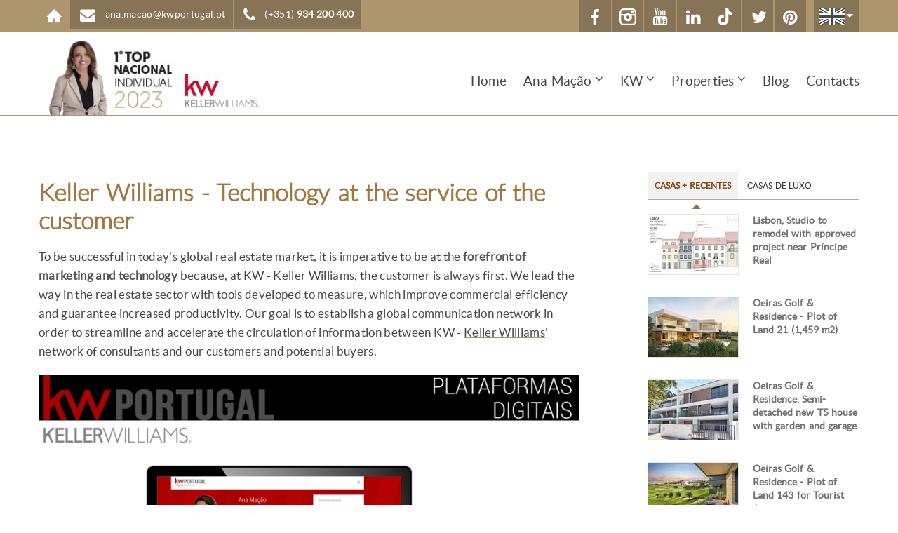

--- FILE ---
content_type: text/html; charset=utf-8
request_url: https://ana-macao-kw.pt/en/keller-williams-technology-service-customer
body_size: 27672
content:
<!DOCTYPE html>
<html xmlns="http://www.w3.org/1999/xhtml" lang="en" xml:lang="en" dir="ltr">
<base href="https://ana-macao-kw.pt">
<head>
  <link rel="icon" type="image/png" sizes="32x32" href="/32x32.png">
  <link rel="icon" type="image/png" sizes="16x16" href="/16x16.png">

  <link rel="apple-touch-icon" href="/Icon-60@3x.png">
  <link rel="apple-touch-icon" sizes="152x152" href="/Icon-76@2x.png">
  <link rel="apple-touch-icon" sizes="120x120" href="/Icon-60@2x.png">

  <!-- Preconnect to Google Analytics -->
  <link rel="preconnect" href="https://www.googletagmanager.com">
  <script>
    window.dataLayer = window.dataLayer || [];
    function gtag(){dataLayer.push(arguments);}
    gtag('consent', 'default', {'analytics_storage': 'denied','ad_storage': 'denied','ad_user_data': 'denied','ad_personalization': 'denied'});
  </script>
  <!-- DNS Prefetch (for browsers that do not support preconnect) -->
  <link rel="dns-prefetch" href="https://www.googletagmanager.com">

  <!-- Google tag (gtag.js) -->
  <script async src="https://www.googletagmanager.com/gtag/js?id=G-YLLB1SRF72"></script>
  <script>
    window.dataLayer = window.dataLayer || [];
    function gtag(){dataLayer.push(arguments);}
    gtag('js', new Date());

    gtag('config', 'G-YLLB1SRF72');   // Configuração do Google Analytics
    gtag('config', 'AW-878298824');  // Configuração do Google Ads
  </script>


  <!--[if IE]><![endif]-->
<link rel="dns-prefetch" href="//cdn.jsdelivr.net" />
<link rel="preconnect" href="//cdn.jsdelivr.net" />
<meta http-equiv="Content-Type" content="text/html; charset=utf-8" />
<meta name="MobileOptimized" content="width" />
<meta name="HandheldFriendly" content="true" />
<!--[if lt IE 9]><script src="//html5shiv.googlecode.com/svn/trunk/html5.js" />
</script><![endif]--><meta name="viewport" content="width=device-width, initial-scale=1, shrink-to-fit=no" />
<meta name="description" content="To be successful in today&#039;s global real estate market, it is imperative to be at the forefront of marketing and technology because, at Keller Williams, the" />
<meta name="author" content="Ana Mação" />
<meta name="rating" content="general" />
<link rel="manifest" href="/manifest.webmanifest?v=3" crossorigin="" />
<meta name="theme-color" content="#53B0EB" />
<meta name="rights" content="Ana Mação® - Todos os direitos reservados" />
<link rel="canonical" href="https://ana-macao-kw.pt/en/keller-williams-technology-service-customer" />
<meta name="geo.position" content="38.720106, -9.341219" />
<meta name="geo.placename" content="Cascais, Portugal" />
<meta name="icbm" content="38.720106, -9.341219" />
<meta property="fb:app_id" content="1718680985040979" />
<meta property="og:site_name" content="Ana Mação | Consultora Imobiliária - KW" />
<meta property="og:type" content="website" />
<meta property="og:title" content="Keller Williams - Technology at the service of the customer" />
<meta property="og:url" content="https://ana-macao-kw.pt/en/keller-williams-technology-service-customer" />
<meta property="og:description" content="To be successful in today&#039;s global real estate market, it is imperative to be at the forefront of marketing and technology because, at Keller Williams, the" />
<meta property="og:updated_time" content="2020-05-28T13:38:49+01:00" />
<meta property="og:image" content="https://ana-macao-kw.pt/sites/all/files/imagens/paginas/keller-williams-portugal-plataformas-digitais-ins.jpg" />
<meta property="og:latitude" content="38.691830984105906" />
<meta property="og:locality" content="Cascais" />
<meta property="og:longitude" content="-9.305012207423037" />
<meta property="og:street_address" content="Av. Dr. Francisco de Sá Carneiro, 233, 13F" />
<meta property="og:region" content="Lisboa" />
<meta property="og:postal_code" content="2780-233" />
<meta property="og:country_name" content="Portugal" />
<meta property="og:email" content="ana.macao@kwportugal.pt" />
<meta property="article:author" content="https://www.facebook.com/ana.macao.kw/" />
<meta property="article:published_time" content="2016-07-17T16:50:45+01:00" />
<meta property="article:modified_time" content="2020-05-28T13:38:49+01:00" />
<meta name="dcterms.title" content="Keller Williams - Technology at the service of the customer" />
<meta name="dcterms.creator" content="admin" />
<meta name="dcterms.description" content="To be successful in today&#039;s global real estate market, it is imperative to be at the forefront of marketing and technology because, at Keller Williams, the customer is always first. We lead the way in the real estate sector with tools developed to measure, which improve commercial efficiency and guarantee increased productivity. Our goal is to establish a global communication network in order to streamline and accelerate the circulation of information between the KW-Keller Willams network of consultants and our customers and potential buyers." />
<meta name="dcterms.publisher" content="Ana Mação - KW" />
<meta name="dcterms.date" content="2016-07-17T16:50+01:00" />
<link rel="apple-touch-icon" href="/sites/all/themes/listingplus/icons/logo-192.png" />
<meta name="dcterms.type" content="Text" />
<meta name="dcterms.format" content="text/html" />
<meta name="dcterms.identifier" content="https://ana-macao-kw.pt/en/keller-williams-technology-service-customer" />
<meta name="dcterms.language" content="en" />
<meta name="viewport" content="width=device-width, initial-scale=1, minimum-scale=1, maximum-scale=5" />
<meta name="dcterms.rights" content="Ana Mação® - Todos os direitos reservados" />
<meta name="apple-mobile-web-app-capable" content="yes" />
<meta name="apple-mobile-web-app-status-bar-style" content="black_translucent" />
<link rel="alternate" hreflang="pt-pt" href="https://ana-macao-kw.pt/keller-williams-tecnologia-ao-servico-cliente" />
<link rel="alternate" hreflang="en" href="https://ana-macao-kw.pt/en/keller-williams-technology-service-customer" />
<link rel="alternate" hreflang="fr" href="https://ana-macao-kw.pt/fr/keller-williams-la-technologie-au-service-du-client" />
<meta name="msvalidate.01" content="C55E2E5C78AF158450044345DBA7D93F" />
<meta name="google-site-verification" content="qEx0dRwfIXWdS4XmdffvaWMkAoBmpFDxkB_bxC4hGsw" />
<meta name="norton-safeweb-site-verification" content="h951nt9ob1gb2dh5vftqnr41gjfxpqjbd054s5lgbir33vjih7-xizn3ynpyo1iharfbjadzyx-g1p0tz06gksdml82qd8ojgp2ha5dkxxl7tjj27c5vlqbggk2dpcw-" />
<meta name="p:domain_verify" content="b2b51c93f6cb8c07671130eadce3605f" />
<meta name="dcterms.modified" content="2020-05-28T13:38+01:00" />
<meta name="yandex-verification" content="4c465fdf23660678" />
  <title>Keller Williams - Technology at the service of the customer | KW - Ana Mação</title>

  <meta http-equiv="Content-Security-Policy" content="img-src https://* 'self' data:; ">
  <meta name="robots" content="max-image-preview:large">
  <meta name="facebook-domain-verification" content="vcshpywqgite4tykgeor003qbibzm8" />
    
  <link rel="preload" as="style" href="/sites/all/themes/listingplus/fonts/fonts.css" onload="this.rel='stylesheet'" />
  <link rel="preload" href="/sites/all/themes/listingplus/fonts/opensanscondensed-bold-webfont.woff2" as="font" type="font/woff2" crossorigin>
  <style>
    @font-face {
      font-family: 'open_sans_condensedbold';
      src: url('/sites/all/themes/listingplus/fonts/opensanscondensed-bold-webfont.woff2') format('woff2'),
           url('/sites/all/themes/listingplus/fonts/opensanscondensed-bold-webfont.woff') format('woff');
      font-weight: bold;
      font-style: normal;
      font-display: swap; 
    }
  </style>        
  
  <link type="text/css" rel="stylesheet" href="/sites/all/files/advagg_css/css__u859ZVbJSiq5LIPVbcQBdwfQJiVSbQjcMx32rY1uzKw__fmLuGfP_NhdX27uecs30pYTL-0l1br53VtH7l0luRmM__MObjM0WFG6rCZ_KNYqNjU35WiIScpLxf3nFDmRUdJqE.css" media="all" />
<link type="text/css" rel="stylesheet" href="/sites/all/files/advagg_css/css__k-CH9rs2lign6cuNxiwJJk9MwSgSp09CwodPHudUDAY__sO9dbaLXIGfFT5NkY-4VUMw-WjY5x15rjuyU06tTWOE__MObjM0WFG6rCZ_KNYqNjU35WiIScpLxf3nFDmRUdJqE.css" media="screen" />
<link type="text/css" rel="stylesheet" href="/sites/all/files/advagg_css/css__HphHN-pZLnwgidf_JJAAVOM-PCth5U9jdBsxDLkw33g__fpiP74hWsyilCthlsK7DspoYzuUuOJyoBAoZIBLHS24__MObjM0WFG6rCZ_KNYqNjU35WiIScpLxf3nFDmRUdJqE.css" media="screen" />

<!--[if (IE 9)&(!IEMobile)]>
<link type="text/css" rel="stylesheet" href="/sites/all/files/advagg_css/css__-ls7-7UIxF5E-Df2ZVeVYez3dvQ-bNwz3rlO_KPUZDU__S5zsvG1HkbnmjH7qEOuKjlt3MEnBYetMNJTuuWpECSg__MObjM0WFG6rCZ_KNYqNjU35WiIScpLxf3nFDmRUdJqE.css" media="all" />
<![endif]-->
<link type="text/css" rel="stylesheet" href="/sites/all/files/advagg_css/css__QW93-GoWluXer1BjqcX-PaGpDfVfRBDRhJ7Bzg3T_UM__egGZU3d9mTa986C2CSJCPtgmZhkoxIvR7BduPHDYa4A__MObjM0WFG6rCZ_KNYqNjU35WiIScpLxf3nFDmRUdJqE.css" media="all" />
<link type="text/css" rel="stylesheet" href="https://cdn.jsdelivr.net/npm/@fancyapps/ui@4.0/dist/fancybox.css" media="all" />
<link type="text/css" rel="stylesheet" href="/sites/all/files/advagg_css/css__2XiBqwOngm7vdeG7DSLFIvKlkrR0rPO4yhPz8wGlE1A__whM5r4AOS3QJpkOqZ0ni3kM9JWPId6sVzeZjETCJ3D8__MObjM0WFG6rCZ_KNYqNjU35WiIScpLxf3nFDmRUdJqE.css" media="all" />
<link type="text/css" rel="stylesheet" href="/sites/all/files/advagg_css/css__ynP3Kdhbqd6pJxKKtjaTOz7a0LSLZleG8TpoOSn3_Fc__p2FoI6RlT56WaDz2MGckUe8c3AtQCa7GgR-x8e3yK9Y__MObjM0WFG6rCZ_KNYqNjU35WiIScpLxf3nFDmRUdJqE.css" media="all" />

  <style> @media (max-width: 767px) { #block-block-4 a { font-size: 0px; } #block-block-4 i { color: #FFF; } .media-box-image div[data-width][data-height] img { width: inherit !important; } } </style>

  <script defer="defer" crossorigin="anonymous" src="https://cdn.jsdelivr.net/npm/@fancyapps/ui@4.0/dist/fancybox.umd.js"></script>
<script src="/sites/all/files/advagg_js/js__juHIFxlqJJsM7xFmsB3eJoHnWST6yq9QEd1SjLbW24o__CjDBP4aVx3_UNZMLDfRx7_Gt05ZbAH59RlF8VYfIIRk__MObjM0WFG6rCZ_KNYqNjU35WiIScpLxf3nFDmRUdJqE.js"></script>
<script src="/sites/all/files/advagg_js/js__9kC64poS4a6pIcNDIT0h6bifviDZi2qrF5fScFEH4Bc__o6zvwBl_U25Upp5f9BEU1TKne4VadQB22Rd7yu_fNFY__MObjM0WFG6rCZ_KNYqNjU35WiIScpLxf3nFDmRUdJqE.js" defer="defer"></script>
<script src="/sites/all/files/advagg_js/js__6a2t8LemKpVqOkZtueElxILRdMZb5gxpRQgN44xsozE__cOFLozbksPa2RZgCLReKMIAFJEU4_NvJL9aN8w3jHOE__MObjM0WFG6rCZ_KNYqNjU35WiIScpLxf3nFDmRUdJqE.js"></script>
<script src="/sites/all/files/advagg_js/js__gdDtibcehWe4MbwEmTcFwIws0BHKctAfek37HfZHSHc__inap2w2prP1etUdW0DSJXzUmZoSpuxk9-iVnjWtHRss__MObjM0WFG6rCZ_KNYqNjU35WiIScpLxf3nFDmRUdJqE.js" defer="defer"></script>
<script src="/sites/all/files/advagg_js/js__Zk2FSUkvJj5RQNKZYyC-VcPkK88UDjsFN6Wmt9y01IE__K4hN_TO6S08o5gL7At_AAKYfk7BJnz32hvVOofJ5p-c__MObjM0WFG6rCZ_KNYqNjU35WiIScpLxf3nFDmRUdJqE.js"></script>
<script src="/sites/all/files/advagg_js/js__iKeH7626NPAL3ursiV25pVJS46lWB7Qp-BPGVXcWuU0__lS4QNT6ZkzPT1XTQbXxTYbLw2NcesanOHDqXFHVmTpQ__MObjM0WFG6rCZ_KNYqNjU35WiIScpLxf3nFDmRUdJqE.js" defer="defer"></script>
<script src="/sites/all/files/advagg_js/js__BVFRkrxepHlPpiqMLvm7NuoOiRwxs0HBhJ-oudCSfYA__PKVY3a2V6BTViY1CYaa6BUoDD85cCvdGs9PSjkJl5Ks__MObjM0WFG6rCZ_KNYqNjU35WiIScpLxf3nFDmRUdJqE.js"></script>
<script>
<!--//--><![CDATA[//><!--

function advagg_mod_defer_1() {
  window.Drupal=window.Drupal||{};Drupal.settings=Drupal.settings||{};Drupal.behaviors=Drupal.behaviors||{};;
}
window.setTimeout(advagg_mod_defer_1, 0);
//--><!]]>
</script>
<script>
<!--//--><![CDATA[//><!--

function advagg_mod_defer_2() {
  document.createElement( "picture" );;
}
window.setTimeout(advagg_mod_defer_2, 0);
//--><!]]>
</script>
<script>
<!--//--><![CDATA[//><!--
;function advagg_mod_defer_3(){(function(e){var n=e.jQuery;if(n&&!n.fn.once){n.fn.once=function(e){e=e||'once';var t='jquery-once-'+e,o=this.not(function(){return!!n.data(this,t)});this.each(function(){n.data(this,t,!0)});return o};n.fn.removeOnce=function(e){e=e||'once';var t='jquery-once-'+e;this.each(function(){n.removeData(this,t)});return this}}})(window)};window.setTimeout(advagg_mod_defer_3,0);
//--><!]]>
</script>
<script>
<!--//--><![CDATA[//><!--

function advagg_mod_defer_4() {
  window.lazySizesConfig = {loadMode:3, expand:500, init:true};;
}
window.setTimeout(advagg_mod_defer_4, 0);
//--><!]]>
</script>
<script>
<!--//--><![CDATA[//><!--
;function advagg_mod_defer_5(){jQuery(document).ready(function(o){o(window).scroll(function(){if(o(this).scrollTop()!=0){o('#toTop').fadeIn()}
else{o('#toTop').fadeOut()}});o('#toTop').click(function(){o('body,html').animate({scrollTop:0},800)})})};window.setTimeout(advagg_mod_defer_5,0);
//--><!]]>
</script>
<script>
<!--//--><![CDATA[//><!--
;function advagg_mod_defer_6(){jQuery(document).ready(function(e){var o=e('#header-top').outerHeight(),d=e('#header').outerHeight();e(window).on('load',(function(){if((e(window).width()>767)){e('body').addClass('fixed-header-enabled')}
else{e('body').removeClass('fixed-header-enabled')}}));e(window).resize(function(){if((e(window).width()>767)){e('body').addClass('fixed-header-enabled')}
else{e('body').removeClass('fixed-header-enabled')}});e(window).scroll(function(){if((e(this).scrollTop()>o+d)&&(e(window).width()>767)){e('body').addClass('onscroll');if(e('#page-intro').length>0){e('#page-intro').css('marginTop',(d)+'px')}
else{e('#page').css('marginTop',(d)+'px')}}
else{e('body').removeClass('onscroll');e('#page,#page-intro').css('marginTop',(0)+'px')}})})};window.setTimeout(advagg_mod_defer_6,0);
//--><!]]>
</script>
<script>
<!--//--><![CDATA[//><!--
;function advagg_mod_defer_7(){jQuery(document).ready(function(t){if(t('#affix').length>0){t(window).on('load',(function(){var o=t('#footer').outerHeight(!0)+t('#subfooter').outerHeight(!0),e=t('#affix').offset().top;if(t('#bottom').length>0){o=o+t('#bottom').outerHeight(!0)};if(t('#bottom-highlighted').length>0){o=o+t('#bottom-highlighted').outerHeight(!0)};if(t('#footer-top').length>0){o=o+t('#footer-top').outerHeight(!0)};if(t('.fixed-header-enabled').length>0||t('.logged-in').length>0){t('#affix').affix({offset:{top:e-65,bottom:o+50}})}
else{t('#affix').affix({offset:{top:e-35,bottom:o+50}})}}))}})};window.setTimeout(advagg_mod_defer_7,0);
//--><!]]>
</script>
<script>
<!--//--><![CDATA[//><!--
jQuery.extend(Drupal.settings,{"basePath":"\/","pathPrefix":"en\/","setHasJsCookie":0,"ajaxPageState":{"theme":"listingplus","theme_token":"a8huLs-Bwj29KaBeVRGU4caM0Plnnyv0NtkpWYB3DpU","css":{"modules\/system\/system.base.css":1,"modules\/system\/system.theme.css":1,"modules\/field\/theme\/field.css":1,"modules\/node\/node.css":1,"sites\/all\/modules\/extlink\/css\/extlink.css":1,"sites\/all\/modules\/views\/css\/views.css":1,"sites\/all\/modules\/ckeditor\/css\/ckeditor.css":1,"sites\/all\/modules\/ctools\/css\/ctools.css":1,"sites\/all\/modules\/webform\/css\/webform.css":1,"sites\/all\/modules\/modern_menu\/css\/modern_menu.css":1,"sites\/all\/modules\/fivestar\/widgets\/outline\/outline.css":1,"public:\/\/honeypot\/honeypot.css":1,"sites\/all\/themes\/listingplus\/bootstrap\/css\/bootstrap.css":1,"sites\/all\/themes\/listingplus\/js\/rs-plugin\/css\/settings.css":1,"sites\/all\/themes\/listingplus\/style.css":1,"sites\/all\/themes\/listingplus\/style-gray-red.css":1,"sites\/all\/themes\/listingplus\/style-not-front.css":1,"sites\/all\/themes\/listingplus\/ie9.css":1,"sites\/all\/modules\/fivestar\/css\/fivestar.css":1,"https:\/\/cdn.jsdelivr.net\/npm\/@fancyapps\/ui@4.0\/dist\/fancybox.css":1,"sites\/all\/themes\/listingplus\/js\/mediabox\/jquery.fancybox.min.css":1,"public:\/\/css_injector\/css_injector_1.css":1,"public:\/\/css_injector\/css_injector_4.css":1},"js":{"https:\/\/cdn.jsdelivr.net\/npm\/@fancyapps\/ui@4.0\/dist\/fancybox.umd.js":1,"sites\/all\/themes\/listingplus\/js\/jquery-3.6.4.min.js":1,"sites\/all\/themes\/listingplus\/js\/jquery-migrate-1.4.1.min.js":1,"misc\/jquery-extend-3.4.0.js":1,"misc\/jquery-html-prefilter-3.5.0-backport.js":1,"misc\/jquery.once.js":1,"misc\/drupal.js":1,"misc\/ajax.js":1,"misc\/jquery.cookie.js":1,"misc\/jquery.form.js":1,"misc\/form-single-submit.js":1,"sites\/all\/modules\/picture\/picturefill\/picturefill.min.js":1,"sites\/all\/modules\/picture\/picture.min.js":1,"sites\/all\/themes\/listingplus\/js\/mediabox\/modernizr.custom.min.js":1,"sites\/all\/themes\/listingplus\/js\/jquery.cookie.min.js":1,"sites\/all\/modules\/views\/js\/base.js":1,"sites\/all\/themes\/listingplus\/js\/jquery.form.min.js":1,"sites\/all\/modules\/picture\/lazysizes\/lazysizes.min.js":1,"sites\/all\/modules\/picture\/lazysizes\/plugins\/aspectratio\/ls.aspectratio.min.js":1,"sites\/all\/modules\/modern_menu\/js\/modern_menu.js":1,"sites\/all\/modules\/ctools\/js\/auto-submit.js":1,"sites\/all\/themes\/listingplus\/js\/main.js":1,"sites\/all\/modules\/lang_dropdown\/lang_dropdown.js":1,"sites\/all\/libraries\/ddslick\/jquery.ddslick.min.js":1,"sites\/all\/modules\/fivestar\/js\/fivestar.js":1,"sites\/all\/modules\/fivestar\/js\/fivestar.ajax.js":1,"misc\/progress.js":1,"sites\/all\/modules\/extlink\/js\/extlink.js":1,"sites\/all\/themes\/listingplus\/js\/mediabox\/jquery.fancybox.min.js":1,"sites\/all\/themes\/listingplus\/js\/mediabox\/jquery.easing.js":1,"sites\/all\/themes\/listingplus\/js\/jquery.browser.js":1}},"honeypot":{"jsToken":"js_token:409864392|hYcnmZKUBcN1EbttbX_eGaTHAf02ouO_FRIJ_FTjFI0"},"urlIsAjaxTrusted":{"\/en\/keller-williams-technology-service-customer":true,"\/en\/system\/ajax":true},"better_exposed_filters":{"views":{"mt_tweets":{"displays":{"block":{"filters":[]}}}}},"ajax":{"edit-vote--2":{"callback":"fivestar_ajax_submit","event":"change","url":"\/en\/system\/ajax","submit":{"_triggering_element_name":"vote"}}},"extlink":{"extTarget":"_blank","extClass":0,"extLabel":"(link is external)","extImgClass":0,"extIconPlacement":0,"extSubdomains":1,"extExclude":"\\sites\\*","extInclude":"","extCssExclude":"","extCssExplicit":"","extAlert":0,"extAlertText":"This link will take you to an external web site.","mailtoClass":0,"mailtoLabel":"(link sends e-mail)","extUseFontAwesome":0}});
//--><!]]>
</script>
    
</head>
<body class="html not-front not-logged-in one-sidebar sidebar-second page-node page-node- page-node-858 node-type-page i18n-en sff-1 sfff-1 hff-1 pff-1 wide"  >

  <div id="skip-link">
      <a href="#main-content" class="visually-hidden focusable" aria-label="Saltar para o conteúdo principal">Skip to main content</a>
  </div>
 
    <style>
.views-exposed-form .form-item, .views-exposed-form .form-submit {
    padding-bottom: 0.5em;
    padding-right: 0.2em;
}
.header-top-area ul.social-bookmarks li a.tiktok-icon svg {
    width: 21px;
    height: 24px;
    margin-bottom: -3px;
}

.grid-section a, ul.tabs.primary a { text-decoration: none !important; }
.contact-details a.contact-email,
.contact-details a.tel { color: #666; }
a:hover { color: #a76a00 !important; }
.property-body h3 { margin: 0 5px 10px 10px; }
.property-body .field.field-name-body img { margin-bottom: 5px; }
.node-type-mt-propriedade h1#page-title { margin-bottom: 20px; }
.highlighted-area .col-md-12, .highlighted-area .col-sm-12, .highlighted-area .col-xs-12 {
    padding-right: 0;
    padding-left: 0;
}    
     
body { background-color: white !important; }
.title {
  margin: .5em 0;
  text-transform: inherit;
  font-weight: 700 !important;
  color: #9f763e !important;
} 
#logo-and-site-name-wrapper { display: flex; padding-bottom: 0; }
.onscroll #header #logo img.logo-desktop { width: auto !important; margin: 0 !important; }
.front.onscroll #header #logo img,
.not-front.onscroll #header #logo img { height: 70px !important; }
.front.onscroll #header #logo { margin: 5px 5px 0 0; position: relative; top: 0px; left: 0px; }
.front #header, #header { border-bottom: 1px solid #ad9574; height: auto !important; }
.front.onscroll #header #main-navigation { float: right; top: 10px !important; position: absolute; right: 15px; }
.not-front.onscroll #header #logo { margin: 5px 5px 0 0; }
#header #logo img.logo-desktop  { margin-top: 5px !important; margin-right: 0 !important; position: relative !important; left: 15px !important; }
@media (max-width: 767px) {
  #header-inside .row { height: 70px; }
  #header #logo img.logo-desktop { display:none; }
  #header #logo img.logo-mobile { display:block; position: absolute; top: 8px;}
  
}
@media (min-width: 768px) {
  #header #logo img.logo-mobile { display:none; }
  #header #logo img.logo-desktop { display:block; }
  #header #logo img.logo-desktop { width:300px; height: auto; }
}

#logo img {
	max-width: none !important;
}

@media (min-width: 1200px) {
  #header #logo { margin-right: 15px; }
  #header #logo img.logo-desktop { width: 300px !important; left: 80px; }
  .not-front #logo { margin-right: 15px; }
}
@media (min-width: 992px) and (max-width: 1199px) {
  #header #logo { margin-right: 17px; }
  #header #logo img.logo-desktop { width: 260px !important; left: 20px; margin-top: 8px !important; }
  .sidebar .block-quicktabs .tabela .linha { padding-bottom: 0; }
}
@media (min-width: 768px) and (max-width: 991px) {
  #header #logo { margin-right: 15px; }
  #header #logo img.logo-desktop { width: 220px !important; left: 20px; margin-top: 0 !important; }
  #header-top-inside .row .col-md-12 { padding-left: 0px; padding-right: 0px; }
  .sidebar .block-quicktabs .tabela .linha { padding-bottom: 0; }
  .header-top-area ul.social-bookmarks li.twitter { display: none; }
}
@media (min-width: 480px) and (max-width: 767px) { 
  #header #logo img.logo-mobile { width: 250px !important; top: 8px; }
  .front #main.content { padding: 20px; }  
  .sidebar .block-quicktabs .tabela .linha { padding-bottom: 0; }
}
@media (max-width: 479px) {
  #header #logo img.logo-mobile { width: 200px !important; top: 23px; }
  .front #main.content { padding: 10px; }  
  .sidebar .block-quicktabs .tabela .linha { padding-bottom: 0; }
  .view-filters { margin-bottom: 25px; }
  .view-filters form { padding: 15px 23px; }
}
@media (max-width: 320px) {
}

.node-type-mt-propriedade h1#page-title {
  text-transform: initial;
}

@media (max-width: 767px) { 
  .node-type-mt-propriedade h1#page-title {
    margin-top: 30px;
  }
}  
#blog-section-front .view-blog h2.body-title {
    margin: 0 10px 10px 10px;
}

</style>

<style>

@media (max-width: 767px) { 
  div#block-superfish-2 {
    margin-top: 60px;
  }
  div.sf-accordion-toggle.sf-style-simple a {
     background-color: transparent;
  }
  div.sf-accordion-toggle.sf-style-simple a span {
      background: url('/sites/all/files/imagens/tema/accordion-toggle.jpg') no-repeat center center black;  
  }  
  div#block-block-4 { margin-left: 10%; }
  
}
</style>


 <div id="page-container" >

        <div id="toTop"><i class="fa fa-angle-up"></i></div>
    
    
        <div id="header-top" class="clearfix">
        <div class="container">

            <div id="header-top-inside" class="clearfix">
                <div class="row">
                    
                                        <div class="col-md-12">
                        <div id="header-top-left" class="clearfix">
                            <div class="header-top-area">
                                  <div class="region region-header-top-left">
    <div id="block-block-4" class="block block-block clearfix">

    
  <div class="content">
    <div class="home pull-left">
  <a class="home" href="/">
    <i class="fa fa-home" aria-hidden="true"></i>Home
  </a>
</div>

<div class="bloco-central">
  <ul class="contact-info pull-left">
    <li>
      <i class="fa fa-envelope" aria-hidden="true"></i>
      <a class="contact-email">ana.macao@kwportugal.pt</a>
    </li>
    <li>
      <i class="fa fa-phone" aria-hidden="true"></i>
      <a class="contact-phone" href="tel:+351-934-200-400" rel="nofollow">(+351) <strong>934 200 400</strong></a>
    </li>
  </ul>

  <ul class="social-bookmarks pull-right">
    <li class="facebook">
      <a href="https://www.facebook.com/ana.macao.kw" rel="noopener noreferrer" target="_blank">
        Facebook<i class="fa fa-facebook" aria-hidden="true"></i>
      </a>
    </li>
    <li class="instagram">
      <a href="https://www.instagram.com/ana.macao.kw" rel="noopener noreferrer" target="_blank">
        Instagram<i class="fa fa-instagram" aria-hidden="true"></i>
      </a>
    </li>
    <li class="youtube">
      <a href="https://www.youtube.com/@Ana-Macao-KW" rel="noopener noreferrer" target="_blank">
        YouTube<i class="fa fa-youtube" aria-hidden="true"></i>
      </a>
    </li>
    <li class="linkedin">
      <a href="https://www.linkedin.com/in/ana-mação-29957522" rel="noopener noreferrer" target="_blank">
        Linkedin<i class="fa fa-linkedin" aria-hidden="true"></i>
      </a>
    </li>
     <li class="tiktok">                    
       <a href="https://www.tiktok.com/@ana.macao.kw" target="_blank" rel="noopener noreferrer" aria-label="TikTok" class="tiktok-icon">
          <svg xmlns="http://www.w3.org/2000/svg" viewBox="0 0 448 512"><path fill="#ffffff" d="M448.5 209.9c-44 .1-87-13.6-122.8-39.2l0 178.7c0 33.1-10.1 65.4-29 92.6s-45.6 48-76.6 59.6-64.8 13.5-96.9 5.3-60.9-25.9-82.7-50.8-35.3-56-39-88.9 2.9-66.1 18.6-95.2 40-52.7 69.6-67.7 62.9-20.5 95.7-16l0 89.9c-15-4.7-31.1-4.6-46 .4s-27.9 14.6-37 27.3-14 28.1-13.9 43.9 5.2 31 14.5 43.7 22.4 22.1 37.4 26.9 31.1 4.8 46-.1 28-14.4 37.2-27.1 14.2-28.1 14.2-43.8l0-349.4 88 0c-.1 7.4 .6 14.9 1.9 22.2 3.1 16.3 9.4 31.9 18.7 45.7s21.3 25.6 35.2 34.6c19.9 13.1 43.2 20.1 67 20.1l0 87.4z"></path></svg>
         <i class="fa fa-tiktok"></i></a>
       </li>
    <li class="twitter">
      <a href="https://x.com/Ana_Macao_KW" rel="noopener noreferrer" target="_blank">
        X (Twitter)<i class="fa fa-twitter" aria-hidden="true"></i>
      </a>
    </li>
    <li class="pinterest">
      <a href="https://pt.pinterest.com/anamacaokw/" rel="noopener noreferrer" target="_blank">
        Pinterest<i class="fa fa-pinterest" aria-hidden="true"></i>
      </a>
    </li>

    <li class="lang">
      <div id="custom-lang-switcher">
        <div id="lang-switcher-button">
          <img id="active-lang-flag" height="24" width="36" src="" alt="Idioma Ativo">
          <span id="lang-switcher-arrow"></span>
        </div>

        <div id="lang-switcher-options">
          <a href="#" data-lang="pt-pt">
            <img height="24" width="36" src="[data-uri]" alt="Português">
          </a>
          <a href="#" data-lang="en">
            <img height="24" width="36" src="[data-uri]" alt="English">
          </a>
          <a href="#" data-lang="fr">
            <img height="24" width="36" src="[data-uri]" alt="Français">
          </a>
        </div>
      </div>

      <style>
        form.lang_dropdown_form { display: none !important }
        ul.social-bookmarks li.lang { position: relative }
        #custom-lang-switcher { position: relative; display: inline-block; width: 64px; vertical-align: top }
        #lang-switcher-button { width: 100%; height: 45px; cursor: pointer; background-color: #877457; border: none; display: flex; align-items: center; justify-content: space-between; padding: 0 8px; box-sizing: border-box }
        #lang-switcher-button img { filter: grayscale(1) brightness(1.5) opacity(0.98) }
        #lang-switcher-arrow { width: 0; height: 0; border-left: 5px solid transparent; border-right: 5px solid transparent; border-top: 5px solid #fff; transition: transform 0.3s ease }
        #lang-switcher-arrow.open { transform: rotate(180deg) }
        #lang-switcher-options { display: none; position: absolute; top: 100%; background-color: #ad966e !important; border: none; box-shadow: none; z-index: 1000; width: 62px; left: 0; transform: none; padding: 0; margin: 0 }
        #lang-switcher-options.show { display: block }
        #custom-lang-switcher #lang-switcher-options a { width: 62px; height: 49px; box-sizing: border-box; display: flex !important; align-items: center !important; justify-content: center !important }
        #lang-switcher-options a:hover { background-color: #fff }
        #custom-lang-switcher img { margin-bottom: 0 !important }
        #custom-lang-switcher #lang-switcher-options a + a { border-top: 1px solid rgba(255,255,255,0.25) }
        .header-top-area ul.social-bookmarks li #lang-switcher-options a { background-color: #ad966e !important; }
        .header-top-area ul.social-bookmarks li #lang-switcher-options a:hover { background-color: #d3b787 !important; }
      </style>

      <script>
        document.addEventListener('DOMContentLoaded', function () {
          const button = document.getElementById('lang-switcher-button');
          const options = document.getElementById('lang-switcher-options');
          const arrow = document.getElementById('lang-switcher-arrow');
          const activeFlag = document.getElementById('active-lang-flag');
          const flags = {
            'pt-pt': '[data-uri]',
            'en': '[data-uri]',
            'fr': '[data-uri]'
          };

          function setCurrentLanguage() {
            const path = window.location.pathname;
            let currentLang = 'pt-pt';
            if (path.startsWith('/en')) { currentLang = 'en'; }
            else if (path.startsWith('/fr')) { currentLang = 'fr'; }

            if (activeFlag) { activeFlag.src = flags[currentLang] || flags['pt-pt']; }
          }

          setCurrentLanguage();

          button.addEventListener('click', function (event) {
            event.stopPropagation();
            options.classList.toggle('show');
            arrow.classList.toggle('open');
          });

          window.addEventListener('click', function () {
            if (options.classList.contains('show')) {
              options.classList.remove('show');
              arrow.classList.remove('open');
            }
          });

          options.addEventListener('click', function (event) {
            event.preventDefault();
            const link = event.target.closest('a');
            if (!link) return;
            const targetLang = link.dataset.lang;
            const hiddenInput = document.querySelector('form.lang_dropdown_form input[name="' + targetLang + '"]');
            if (hiddenInput && hiddenInput.value) {
              window.location.href = hiddenInput.value;
            } else {
              console.warn('Lang Dropdown: Não foi encontrado o URL de tradução para "' + targetLang + '". A redirecionar para a página principal do idioma.');
              const langPrefix = (targetLang === 'pt-pt') ? '' : targetLang;
              window.location.href = window.location.origin + '/' + langPrefix;
            }
          });
        });
      </script>
    </li>
  </ul>
</div>  </div>
</div>
  </div>
                            </div>
                        </div>
                    </div>
                                    
                                          
                </div>
            </div>

        </div>
    </div>
    
    <header id="header">
        <div class="container">
            
            <div id="header-inside" class="clearfix">
                <div class="row">

                    <div class="col-md-4 col-sm-4 col-xs-4">
                        <div id="header-inside-left" class="clearfix">
                            <div class="header-area">
                                <div id="logo-and-site-name-wrapper" class="clearfix">
                                    <div id="logo">
                                        <a href="/en" title="Home" rel="home">
                                            <img fetchpriority="high" class="logo-desktop" src="/sites/all/files/imagens/tema/logo-ana-macao-kw-2023.jpg" alt="Ana Mação | KW Portugal - Keller Williams | Consultora Imobiliária" width="324" height="116" />
                                            <img fetchpriority="high" class="logo-mobile" src="/sites/all/files/imagens/tema/ana-macao-assinatura-logo.png" alt="Ana Mação | KW Portugal - Keller Williams | Consultora Imobiliária" width="433" height="175" />        
                                        </a>
                                    </div>
                                </div>
                                                            </div>
                        </div>
                    </div>
                    <div class="col-md-8 col-sm-8 col-xs-8">
                        <div id="header-inside-right" class="clearfix">
                            <div class="header-area">

                                <div id="main-navigation" class="clearfix " >
                                    <nav role="navigation">
                                                                                      <div class="region region-navigation">
    <div id="block-modern-menu-modern-menu-main" class="block block-modern-menu clearfix">

    
  <div class="content">
    <div id="modern-menu-container" class="modern-menu-container"><button class="modern-menu-toggle" aria-label="Abrir menu">
    <svg class="menu-icon menu-icon-open" viewBox="0 0 100 100" aria-hidden="true" focusable="false" xmlns="http://www.w3.org/2000/svg">
      <circle class="icon-circle" cx="50" cy="50" r="45" stroke-width="3"/>
      <rect class="icon-bar" x="25" y="30" width="50" height="6"/>
      <rect class="icon-bar" x="25" y="47" width="50" height="6"/>
      <rect class="icon-bar" x="25" y="64" width="50" height="6"/>
    </svg>
    <svg class="menu-icon menu-icon-close" viewBox="0 0 100 100" aria-hidden="true" focusable="false" xmlns="http://www.w3.org/2000/svg">
      <circle class="icon-circle" cx="50" cy="50" r="45" stroke-width="3"/>
      <path class="icon-cross" d="M30,30 L70,70 M70,30 L30,70" stroke-width="6" stroke-linecap="round"/>
    </svg></button><ul class="menu"><li class="first leaf"><a href="/en">Home</a></li>
<li class="expanded"><a href="/en/ana-macao">Ana Mação</a><ul class="menu"><li class="first leaf"><a href="/en/ana-macao" title="">Who am I?</a></li>
<li class="leaf"><a href="/en/awards-distinctions" title="">Awards &amp; Distinctions</a></li>
<li class="last leaf"><a href="/en/social-networks-and-websites">Social Networks and WebSites</a></li>
</ul></li>
<li class="expanded"><span title="" class="nolink" tabindex="0">KW</span><ul class="menu"><li class="first leaf"><a href="/en/keller-williams" title="">The Keller Williams</a></li>
<li class="leaf"><a href="/en/kw-portugal">KW Portugal</a></li>
<li class="leaf"><a href="/en/keller-williams-portugal/market-centers">Market Centers</a></li>
<li class="leaf"><a href="/en/family-reunion" title="">Family Reunion</a></li>
<li class="last leaf"><a href="/en/keller-williams-technology-service-customer" title="" class="active">Marketing Digital</a></li>
</ul></li>
<li class="expanded"><span title="" class="nolink" tabindex="0">Properties</span><ul class="menu"><li class="first leaf"><a href="/en/buy-properties" title="">Real Estate for Sale</a></li>
<li class="expanded"><span title="" class="nolink" tabindex="0">Developments</span><ul class="menu"><li class="first leaf"><a href="/en/oeiras-golf-residence" title="">Oeiras Golf &amp; Residence</a></li>
<li class="leaf"><a href="/en/prata-riverside-village" title="">Prata Riverside Village</a></li>
<li class="last leaf"><a href="/en/urban-gardens" title="">Urban Gardens</a></li>
</ul></li>
<li class="last leaf"><a href="/en/real-estate-glossary" title="">Real Estate Glossary</a></li>
</ul></li>
<li class="leaf"><a href="/en/blog-noticias-imobiliario" title="">Blog</a></li>
<li class="last leaf"><a href="/en/contacts">Contacts</a></li>
</ul></div>  </div>
</div>
  </div>
                                                                            </nav>
                                </div>

                                
                            </div>
                        </div>
                    </div>

                </div>
            </div>

        </div>
    </header>
                                                                                                                                 


<!-- ==================== SECÇÃO BANNER  ==================== -->


    <!-- MEDIA BOXES -->
    
        <script type="application/ld+json"> {
          "@context": "http://schema.org",
               "@type": "Article"
                     ,"headline": "Keller Williams - Technology at the service of the customer"
                        ,"name":"Keller Williams - Technology at the service of the customer"
                ,"image": []
        ,"datePublished": "22-01-2026"
        ,"dateModified": "22-01-2026"
        ,"mainEntityOfPage": {
          "@type": "WebPage",
            "@id": "https://ana-macao-kw.pt/en/keller-williams-technology-service-customer"
          }
        ,"publisher": {
            "@type": "Organization",
            "name": "ana-macao-kw.pt",
            "alternateName": "Ana Mação - KW Portugal",
            "image": {
                "@type": "ImageObject",
                "url": "https://ana-macao-kw.pt/sites/all/files/imagens/site/Ana-Macao-1º-Top-Nacional-KW-2023.jpg",
                "width": 307,
                "height": 296
            }
           }
        ,"author": {
        	  "@type": "Person",
            "name": "Ana Mação - KW"
        }
      	,"description": "Keller Williams - Technology at the service of the customer-&lt;p&gt;To be successful in today's global real estate market, it is imperative to be at the &lt;strong&gt;forefront of marketing and technology&lt;/strong&gt; because, at &lt;a href=&quot;/en/keller-williams&quot;&gt;KW - Keller Williams&lt;/a&gt;, the "
                  }
        </script>
     
      



    
      
  <!-- #page -->
  <div id="page" class="clearfix">
    
      <div class="container">

          <div id="main-content">
              <div class="row">

                  <section class="col-md-8">

                      
                      <div id="main" class="clearfix  content" >
                                                        <h1 class="title" id="page-title">Keller Williams - Technology at the service of the customer</h1>
                                                                                  <div class="tabs">
                                                                </div>
                          
                          
                          
                          
                                                          <div class="region region-content">
    <div id="block-system-main" class="block block-system clearfix">

    
  <div class="content">
    <article id="node-858" class="node node-page clearfix node-mt" about="/en/keller-williams-technology-service-customer" typeof="foaf:Document">
  
    <div class="node-main-content full-width clearfix">
  
    <div class="content">
      <div class="field field-name-body field-type-text-with-summary field-label-hidden">
    <div class="field-items">
          <div class="field-item even" property="content:encoded"><p>To be successful in today's global <a href="/en/real-estate-0" class="v1" title="Saiba tudo sobre Real estate">real estate</a> market, it is imperative to be at the <strong>forefront of marketing and technology</strong> because, at <a href="/en/keller-williams">KW - Keller Williams</a>, the customer is always first. We lead the way in the real estate sector with tools developed to measure, which improve commercial efficiency and guarantee increased productivity. Our goal is to establish a global communication network in order to streamline and accelerate the circulation of information between KW - <a href="/en/keller-williams-news" class="v1" title="Saiba tudo sobre Keller Williams">Keller Williams</a>' network of consultants and our customers and potential buyers.</p>

<p><img alt="KW-Keller Williams - Digital platforms at the service of real estate in Portugal" src="/sites/all/files/imagens/paginas/keller-williams-portugal-plataformas-digitais.jpg" style="width: 1650px; height: 1100px;" /></p>

<p>The local websites of the consultants (including mine: <a href="http://ana-macao-kw.pt/en">http://ana-macao-kw.pt/en</a> ), websites of the Market Centers, networks of advertising sites, applications for smartphones, international sites, etc. in a total of <strong>more than 100,000 sites</strong> , they contribute to a global lead generation network, whose presence and power in online surveys make a difference to our competitors.</p>

<p>We aim to choose the <strong>web as our main source of attracting consumers</strong> looking for real estate online, in an increasingly global market.</p>

<p>The Keller Williams real estate listing system, or <strong>KWLS</strong> , allows you to generate reliable, updated and replicated listings around the world. KWLS guarantees that our associates and consultants keep track of their data in the listings and are able to remove maximum exposure for their online ads.</p>

<h2>Digital marketing at Keller Williams - Portugal</h2>

<p>At <a href="/en/kw-portugal">Keller Williams Portugal</a>, despite its recent implementation (2014), betting on digital platforms is naturally one of our priorities. Thus, 2016 saw the emergence of some novelties that fulfill the brand's designs and that deserve our applause:</p>

<h3><strong>A new CRM platform</strong></h3>

<p>This is a project developed in partnership with the Portuguese company <a href="http://www.signed.pt/">Signed</a> and which consists of a new work tool, more user-friendly, aimed at more than <strong>24 Market Centers and over 1900 members of <a href="/en/kw-portugal">KW Portugal</a></strong>. This will significantly improve the efficiency, productivity and communication of your work within the brand's internal network. This tool also represents a step forward in independence from the American management system, with a view to better adapting to the national reality.This tool is expected to be exported to our Spanish counterpart.</p>

<p>According to Nuno Ascensão and Eduardo Garcia e Costa, Regional Owners of Keller Williams:</p>

<blockquote>
<p>CRM was built with the know-how of one of the largest mediation companies in Portugal and with the inputs of its real estate consultants, who are the main users and is distinguished from the American model for its 'user-friendly' character and for being a single system and not multiple systems. It incorporates the latest technology in order to allow faster use.</p>

<p><a href="https://toolskw.com/">Tools KW</a> intends to be a tool that manages the real estate agent's activities from A to Z so that he can make the most of his added value. Above all, this new system allows you to measure everything that happens in the business.</p>
</blockquote>

<h3>New website KW Portugal</h3>

<p>A <a href="http://www.kwportugal.pt">new website</a> was recently launched in June 2016 that, according to those responsible for Keller Williams Portugal:</p>

<blockquote>
<p>“The new website <a href="http://www.kwportugal.pt">www.kwportugal.pt</a> is structured to speed up the consultation of the entire KW Portugal offer, being easy to access and navigate, both for customers and consultants. The CRM was built according to the real estate agents of KW Portugal and is distinguished from the American model for its 'user-friendly' character and for being a single system and not several systems. It incorporates the latest technology in order to allow faster use ”</p>
</blockquote>

<p>Watch a video from Keller Williams Portugal presenting the new platforms ( <em>click on the image below</em> ):</p>

<p><a class="popup-video" href="/sites/all/files/videos/KW-Marketing-Digital.mp4"><img alt="Presentation video of KW Digital Platforms" src="/sites/all/files/imagens/paginas/video-kw.jpg" style="width: 876px; height: 489px;" /></a></p>
</div>
      </div>
</div>
<div class="field field-name-field-mt-avaliacao field-type-fivestar field-label-inline clearfix">
      <div class="field-label rodape links">Rate this article:&nbsp;</div>
    <div class="field-items rodape links">
          <div class="field-item even"><form class="fivestar-widget honeypot-timestamp-js" action="/en/keller-williams-technology-service-customer" method="post" id="fivestar-custom-widget" accept-charset="UTF-8"><div><div  class="clearfix fivestar-average-text fivestar-average-stars fivestar-form-item fivestar-outline"><div class="form-item form-type-fivestar form-item-vote">
 <div class="form-item form-type-select form-item-vote">
 <select id="edit-vote--2" name="vote" class="form-select"><option value="-">Select rating</option><option value="20">Give Keller Williams - Technology at the service of the customer 1/5</option><option value="40">Give Keller Williams - Technology at the service of the customer 2/5</option><option value="60">Give Keller Williams - Technology at the service of the customer 3/5</option><option value="80">Give Keller Williams - Technology at the service of the customer 4/5</option><option value="100">Give Keller Williams - Technology at the service of the customer 5/5</option></select>
<div class="description"><div class="fivestar-summary fivestar-summary-average-count"><span class="empty">No votes yet</span></div></div>
</div>

</div>
</div><input class="fivestar-submit form-submit" type="submit" id="edit-fivestar-submit" name="op" value="Rate" /><input type="hidden" name="form_build_id" value="form-MDQa_Ni0kfJICPaGxt4x2WDgEOvIA1rmnPXKjZifArg" />
<input type="hidden" name="form_id" value="fivestar_custom_widget" />
<input type="hidden" name="honeypot_time" value="no_js_available" />
<div class="url-textfield"><div class="form-item form-type-textfield form-item-url">
  <label for="edit-url">Leave this field blank </label>
 <input autocomplete="off" type="text" id="edit-url" name="url" value="" size="20" maxlength="128" class="form-text" />
</div>
</div></div></form></div>
      </div>
</div>
    </div>
  
    <footer class="node-footer">
      <div class="detalhes">    
        <div class="node-side">
                  </div>
    
	  

    </div>	
      <div class="translations-flags">
        <ul class="links inline">
          <li class="translation_pt-pt "><a href="/keller-williams-tecnologia-ao-servico-cliente" title="Keller Williams - A tecnologia ao serviço do cliente" class="translation-link"></a></li><li class="translation_fr "><a href="/fr/keller-williams-la-technologie-au-service-du-client" title="Keller Williams - La technologie au service du client" class="translation-link"></a></li>        </ul>  
      </div>
  </footer>

  </div>

</article>
  </div>
</div>
  </div>
                                                        
                      </div>

                  </section>

                                    <aside class="col-md-4 fix-second-sidebar">
                      <section id="sidebar-second" class="sidebar clearfix">
                                                    
                          
                            <div class="region region-sidebar-second">
    <div id="block-block-12" class="block block-block clearfix">

    
  <div class="content">
    <div class="image-tabs-wrapper">
<div class="image-tabs-nav">
<div class="quicktabs-wrapper quicktabs-style-nostyle jquery-once-1-processed" id="quicktabs-mt_sidebar_tabs">
<div class="item-list">
<div class="quicktabs-tabs">
<div class="image-tab active" data-target="#tab1">
<h2 class="tab"><span class="legenda">Casas + Recentes </span></h2>
</div>

<div class="image-tab" data-target="#tab2">
<h2 class="tab"><span class="legenda">Casas de Luxo </span></h2>
</div>
</div>
</div>

<div class="image-tabs-content">
<div class="tab-content active" id="tab1"><div class="view view-mt-latest-listings view-id-mt_latest_listings view-display-id-block_6 view-objects view-dom-id-76d19e59d411c819afcf43cb529b49fb">
        
  
      <div class="attachment attachment-before">
          </div>
  
      <div class="view-content">
      <div class="tabela">
    <div class="linha">
    <div class="coluna views-row views-row-1">    
        
  <div class="views-field views-field-nothing">        <span class="field-content"><div class="with-image clearfix">
<div class="views-field-field-image clearfix">
<a class="overlayed" href="/en/lisbon-studio-remodel-approved-project-near-principe-real">
<span><picture >
<!--[if IE 9]><video style="display: none;"><![endif]-->
<source data-srcset="https://ana-macao-kw.pt/sites/all/files/styles/imovel-thumb-custom_user__wide_1x/public/imoveis/2025/Lisboa-Apartamento-T0-2025-31/Lisboa-Apartamento-T0-Alcado-2025-31.jpg?itok=BorbdBL6&amp;timestamp=1761316788 1x" data-aspectratio="128/85" width="128" height="85" media="(min-width: 1200px)" />
<source data-srcset="https://ana-macao-kw.pt/sites/all/files/styles/imovel-thumb-custom_user__normal_1x/public/imoveis/2025/Lisboa-Apartamento-T0-2025-31/Lisboa-Apartamento-T0-Alcado-2025-31.jpg?itok=SN68-QBp&amp;timestamp=1761316788 1x" data-aspectratio="128/85" width="128" height="85" media="(min-width: 992px)" />
<source data-srcset="https://ana-macao-kw.pt/sites/all/files/styles/imovel-thumb-custom_user__narrow_1x/public/imoveis/2025/Lisboa-Apartamento-T0-2025-31/Lisboa-Apartamento-T0-Alcado-2025-31.jpg?itok=BawfOMSs&amp;timestamp=1761316788 1x" data-aspectratio="128/85" width="128" height="85" media="(min-width: 768px)" />
<source data-srcset="https://ana-macao-kw.pt/sites/all/files/styles/imovel-thumb-custom_user__mobile_w_1x/public/imoveis/2025/Lisboa-Apartamento-T0-2025-31/Lisboa-Apartamento-T0-Alcado-2025-31.jpg?itok=AxZ5qP5T&amp;timestamp=1761316788 1x" data-aspectratio="128/85" width="128" height="85" media="(min-width: 480px)" />
<source data-srcset="https://ana-macao-kw.pt/sites/all/files/styles/imovel-thumb-custom_user__mobile_1x/public/imoveis/2025/Lisboa-Apartamento-T0-2025-31/Lisboa-Apartamento-T0-Alcado-2025-31.jpg?itok=lWXs3Wpb&amp;timestamp=1761316788 1x" data-aspectratio="128/85" width="128" height="85" media="(min-width: 0px)" />
<source data-srcset="https://ana-macao-kw.pt/sites/all/files/styles/imovel-thumb-module_picture_empty_srcset_1x/public/imoveis/2025/Lisboa-Apartamento-T0-2025-31/Lisboa-Apartamento-T0-Alcado-2025-31.jpg?itok=47qMR1kO&amp;timestamp=1761316788 1x" data-aspectratio="128/85" width="128" height="85" />
<!--[if IE 9]></video><![endif]-->
<!--[if lt IE 9]>
<img src="[data-uri]"  class="lazyload" width="128" height="85" data-aspectratio="" data-src="https://ana-macao-kw.pt/sites/all/files/styles/imovel-thumb-custom_user__mobile_1x/public/imoveis/2025/Lisboa-Apartamento-T0-2025-31/Lisboa-Apartamento-T0-Alcado-2025-31.jpg?itok=lWXs3Wpb&amp;timestamp=public%3A//imoveis/2025/Lisboa-Apartamento-T0-2025-31/Lisboa-Apartamento-T0-Alcado-2025-31.jpg" alt="Lisbon, Studio to remodel with approved project near Príncipe Real" title="" />
<![endif]-->
<!--[if !lt IE 9]><!-->
<img src="[data-uri]"  class="lazyload" width="128" height="85" data-aspectratio="" data-srcset="https://ana-macao-kw.pt/sites/all/files/styles/imovel-thumb-custom_user__mobile_1x/public/imoveis/2025/Lisboa-Apartamento-T0-2025-31/Lisboa-Apartamento-T0-Alcado-2025-31.jpg?itok=lWXs3Wpb&amp;timestamp=public%3A//imoveis/2025/Lisboa-Apartamento-T0-2025-31/Lisboa-Apartamento-T0-Alcado-2025-31.jpg 128w" alt="Lisbon, Studio to remodel with approved project near Príncipe Real" title="" />
<!-- <![endif]-->
</picture></span>
<span class="overlay small"><i class="fa fa-search-plus"></i></span>
</a>                      
</div>
<div class="views-field-title">
<a href="/en/lisbon-studio-remodel-approved-project-near-principe-real">Lisbon, Studio to remodel with approved project near Príncipe Real</a>
</div>
</div></span>  </div>    </div>

    </div><div class="linha">
    <div class="coluna views-row views-row-2">    
        
  <div class="views-field views-field-nothing">        <span class="field-content"><div class="with-image clearfix">
<div class="views-field-field-image clearfix">
<a class="overlayed" href="/en/oeiras-golf-residence-plot-land-21-1459-m2">
<span><picture >
<!--[if IE 9]><video style="display: none;"><![endif]-->
<source data-srcset="https://ana-macao-kw.pt/sites/all/files/styles/imovel-thumb-custom_user__wide_1x/public/imoveis/2025/OG%26R-Lote-de-Terreno-21-2025-30/OG%26R-Lote-de-Terreno-12-Exemplo-2025-30.jpg?itok=TPrV3ixa&amp;timestamp=1761208851 1x" data-aspectratio="128/85" width="128" height="85" media="(min-width: 1200px)" />
<source data-srcset="https://ana-macao-kw.pt/sites/all/files/styles/imovel-thumb-custom_user__normal_1x/public/imoveis/2025/OG%26R-Lote-de-Terreno-21-2025-30/OG%26R-Lote-de-Terreno-12-Exemplo-2025-30.jpg?itok=OgOK4X5Z&amp;timestamp=1761208851 1x" data-aspectratio="128/85" width="128" height="85" media="(min-width: 992px)" />
<source data-srcset="https://ana-macao-kw.pt/sites/all/files/styles/imovel-thumb-custom_user__narrow_1x/public/imoveis/2025/OG%26R-Lote-de-Terreno-21-2025-30/OG%26R-Lote-de-Terreno-12-Exemplo-2025-30.jpg?itok=GfBBcSrp&amp;timestamp=1761208851 1x" data-aspectratio="128/85" width="128" height="85" media="(min-width: 768px)" />
<source data-srcset="https://ana-macao-kw.pt/sites/all/files/styles/imovel-thumb-custom_user__mobile_w_1x/public/imoveis/2025/OG%26R-Lote-de-Terreno-21-2025-30/OG%26R-Lote-de-Terreno-12-Exemplo-2025-30.jpg?itok=ik85UBJE&amp;timestamp=1761208851 1x" data-aspectratio="128/85" width="128" height="85" media="(min-width: 480px)" />
<source data-srcset="https://ana-macao-kw.pt/sites/all/files/styles/imovel-thumb-custom_user__mobile_1x/public/imoveis/2025/OG%26R-Lote-de-Terreno-21-2025-30/OG%26R-Lote-de-Terreno-12-Exemplo-2025-30.jpg?itok=oMFaGQ1w&amp;timestamp=1761208851 1x" data-aspectratio="128/85" width="128" height="85" media="(min-width: 0px)" />
<source data-srcset="https://ana-macao-kw.pt/sites/all/files/styles/imovel-thumb-module_picture_empty_srcset_1x/public/imoveis/2025/OG%26R-Lote-de-Terreno-21-2025-30/OG%26R-Lote-de-Terreno-12-Exemplo-2025-30.jpg?itok=-fiyGrlo&amp;timestamp=1761208851 1x" data-aspectratio="128/85" width="128" height="85" />
<!--[if IE 9]></video><![endif]-->
<!--[if lt IE 9]>
<img src="[data-uri]"  class="lazyload" width="128" height="85" data-aspectratio="" data-src="https://ana-macao-kw.pt/sites/all/files/styles/imovel-thumb-custom_user__mobile_1x/public/imoveis/2025/OG%26R-Lote-de-Terreno-21-2025-30/OG%26R-Lote-de-Terreno-12-Exemplo-2025-30.jpg?itok=oMFaGQ1w&amp;timestamp=public%3A//imoveis/2025/OG%26R-Lote-de-Terreno-21-2025-30/OG%26R-Lote-de-Terreno-12-Exemplo-2025-30.jpg" alt="Oeiras Golf &amp; Residence - Plot of Land 21 (1,459 m2)" title="" />
<![endif]-->
<!--[if !lt IE 9]><!-->
<img src="[data-uri]"  class="lazyload" width="128" height="85" data-aspectratio="" data-srcset="https://ana-macao-kw.pt/sites/all/files/styles/imovel-thumb-custom_user__mobile_1x/public/imoveis/2025/OG%26R-Lote-de-Terreno-21-2025-30/OG%26R-Lote-de-Terreno-12-Exemplo-2025-30.jpg?itok=oMFaGQ1w&amp;timestamp=public%3A//imoveis/2025/OG%26R-Lote-de-Terreno-21-2025-30/OG%26R-Lote-de-Terreno-12-Exemplo-2025-30.jpg 128w" alt="Oeiras Golf &amp; Residence - Plot of Land 21 (1,459 m2)" title="" />
<!-- <![endif]-->
</picture></span>
<span class="overlay small"><i class="fa fa-search-plus"></i></span>
</a>                      
</div>
<div class="views-field-title">
<a href="/en/oeiras-golf-residence-plot-land-21-1459-m2">Oeiras Golf &amp; Residence - Plot of Land 21 (1,459 m2)</a>
</div>
</div></span>  </div>    </div>

    </div><div class="linha">
    <div class="coluna views-row views-row-3">    
        
  <div class="views-field views-field-nothing">        <span class="field-content"><div class="with-image clearfix">
<div class="views-field-field-image clearfix">
<a class="overlayed" href="/en/oeiras-golf-residence-semi-detached-new-t5-house-garden-and-garage">
<span><picture >
<!--[if IE 9]><video style="display: none;"><![endif]-->
<source data-srcset="https://ana-macao-kw.pt/sites/all/files/styles/imovel-thumb-custom_user__wide_1x/public/imoveis/2025/OG%26R-Moradia-T5-2025-29/ogr-moradia-t5-exterior-05-2025-29.jpg?itok=TDPiHNHQ&amp;timestamp=1761139807 1x" data-aspectratio="128/85" width="128" height="85" media="(min-width: 1200px)" />
<source data-srcset="https://ana-macao-kw.pt/sites/all/files/styles/imovel-thumb-custom_user__normal_1x/public/imoveis/2025/OG%26R-Moradia-T5-2025-29/ogr-moradia-t5-exterior-05-2025-29.jpg?itok=g_c3xzZd&amp;timestamp=1761139807 1x" data-aspectratio="128/85" width="128" height="85" media="(min-width: 992px)" />
<source data-srcset="https://ana-macao-kw.pt/sites/all/files/styles/imovel-thumb-custom_user__narrow_1x/public/imoveis/2025/OG%26R-Moradia-T5-2025-29/ogr-moradia-t5-exterior-05-2025-29.jpg?itok=YyiSBbpq&amp;timestamp=1761139807 1x" data-aspectratio="128/85" width="128" height="85" media="(min-width: 768px)" />
<source data-srcset="https://ana-macao-kw.pt/sites/all/files/styles/imovel-thumb-custom_user__mobile_w_1x/public/imoveis/2025/OG%26R-Moradia-T5-2025-29/ogr-moradia-t5-exterior-05-2025-29.jpg?itok=BZfGdQl2&amp;timestamp=1761139807 1x" data-aspectratio="128/85" width="128" height="85" media="(min-width: 480px)" />
<source data-srcset="https://ana-macao-kw.pt/sites/all/files/styles/imovel-thumb-custom_user__mobile_1x/public/imoveis/2025/OG%26R-Moradia-T5-2025-29/ogr-moradia-t5-exterior-05-2025-29.jpg?itok=qtR8WGDF&amp;timestamp=1761139807 1x" data-aspectratio="128/85" width="128" height="85" media="(min-width: 0px)" />
<source data-srcset="https://ana-macao-kw.pt/sites/all/files/styles/imovel-thumb-module_picture_empty_srcset_1x/public/imoveis/2025/OG%26R-Moradia-T5-2025-29/ogr-moradia-t5-exterior-05-2025-29.jpg?itok=VI3Rdi5j&amp;timestamp=1761139807 1x" data-aspectratio="128/85" width="128" height="85" />
<!--[if IE 9]></video><![endif]-->
<!--[if lt IE 9]>
<img src="[data-uri]"  class="lazyload" width="128" height="85" data-aspectratio="" data-src="https://ana-macao-kw.pt/sites/all/files/styles/imovel-thumb-custom_user__mobile_1x/public/imoveis/2025/OG%26R-Moradia-T5-2025-29/ogr-moradia-t5-exterior-05-2025-29.jpg?itok=qtR8WGDF&amp;timestamp=public%3A//imoveis/2025/OG%26R-Moradia-T5-2025-29/ogr-moradia-t5-exterior-05-2025-29.jpg" alt="Oeiras Golf &amp; Residence, Moradia nova Geminada T5, com jardim e garagem" title="" />
<![endif]-->
<!--[if !lt IE 9]><!-->
<img src="[data-uri]"  class="lazyload" width="128" height="85" data-aspectratio="" data-srcset="https://ana-macao-kw.pt/sites/all/files/styles/imovel-thumb-custom_user__mobile_1x/public/imoveis/2025/OG%26R-Moradia-T5-2025-29/ogr-moradia-t5-exterior-05-2025-29.jpg?itok=qtR8WGDF&amp;timestamp=public%3A//imoveis/2025/OG%26R-Moradia-T5-2025-29/ogr-moradia-t5-exterior-05-2025-29.jpg 128w" alt="Oeiras Golf &amp; Residence, Moradia nova Geminada T5, com jardim e garagem" title="" />
<!-- <![endif]-->
</picture></span>
<span class="overlay small"><i class="fa fa-search-plus"></i></span>
</a>                      
</div>
<div class="views-field-title">
<a href="/en/oeiras-golf-residence-semi-detached-new-t5-house-garden-and-garage">Oeiras Golf &amp; Residence, Semi-detached new T5 house with garden and garage</a>
</div>
</div></span>  </div>    </div>

    </div><div class="linha">
    <div class="coluna views-row views-row-4">    
        
  <div class="views-field views-field-nothing">        <span class="field-content"><div class="with-image clearfix">
<div class="views-field-field-image clearfix">
<a class="overlayed" href="/en/oeiras-golf-residence-plot-land-143-tourist-apartments">
<span><picture >
<!--[if IE 9]><video style="display: none;"><![endif]-->
<source data-srcset="https://ana-macao-kw.pt/sites/all/files/styles/imovel-thumb-custom_user__wide_1x/public/imoveis/2025/OG%26R-Lote-Terreno-Apartamentos-Turisticos-2025-28/Oeiras-Golf-Lote-Terreno-142A-Apartamentos-Turisticos-Exemplo-2-2025-29.jpg?itok=imefU7s_&amp;timestamp=1759498255 1x" data-aspectratio="128/85" width="128" height="85" media="(min-width: 1200px)" />
<source data-srcset="https://ana-macao-kw.pt/sites/all/files/styles/imovel-thumb-custom_user__normal_1x/public/imoveis/2025/OG%26R-Lote-Terreno-Apartamentos-Turisticos-2025-28/Oeiras-Golf-Lote-Terreno-142A-Apartamentos-Turisticos-Exemplo-2-2025-29.jpg?itok=Qj5lbIr7&amp;timestamp=1759498255 1x" data-aspectratio="128/85" width="128" height="85" media="(min-width: 992px)" />
<source data-srcset="https://ana-macao-kw.pt/sites/all/files/styles/imovel-thumb-custom_user__narrow_1x/public/imoveis/2025/OG%26R-Lote-Terreno-Apartamentos-Turisticos-2025-28/Oeiras-Golf-Lote-Terreno-142A-Apartamentos-Turisticos-Exemplo-2-2025-29.jpg?itok=8E1Rryk3&amp;timestamp=1759498255 1x" data-aspectratio="128/85" width="128" height="85" media="(min-width: 768px)" />
<source data-srcset="https://ana-macao-kw.pt/sites/all/files/styles/imovel-thumb-custom_user__mobile_w_1x/public/imoveis/2025/OG%26R-Lote-Terreno-Apartamentos-Turisticos-2025-28/Oeiras-Golf-Lote-Terreno-142A-Apartamentos-Turisticos-Exemplo-2-2025-29.jpg?itok=au310TjP&amp;timestamp=1759498255 1x" data-aspectratio="128/85" width="128" height="85" media="(min-width: 480px)" />
<source data-srcset="https://ana-macao-kw.pt/sites/all/files/styles/imovel-thumb-custom_user__mobile_1x/public/imoveis/2025/OG%26R-Lote-Terreno-Apartamentos-Turisticos-2025-28/Oeiras-Golf-Lote-Terreno-142A-Apartamentos-Turisticos-Exemplo-2-2025-29.jpg?itok=5jwsoDDa&amp;timestamp=1759498255 1x" data-aspectratio="128/85" width="128" height="85" media="(min-width: 0px)" />
<source data-srcset="https://ana-macao-kw.pt/sites/all/files/styles/imovel-thumb-module_picture_empty_srcset_1x/public/imoveis/2025/OG%26R-Lote-Terreno-Apartamentos-Turisticos-2025-28/Oeiras-Golf-Lote-Terreno-142A-Apartamentos-Turisticos-Exemplo-2-2025-29.jpg?itok=2N4aBzMu&amp;timestamp=1759498255 1x" data-aspectratio="128/85" width="128" height="85" />
<!--[if IE 9]></video><![endif]-->
<!--[if lt IE 9]>
<img src="[data-uri]"  class="lazyload" width="128" height="85" data-aspectratio="" data-src="https://ana-macao-kw.pt/sites/all/files/styles/imovel-thumb-custom_user__mobile_1x/public/imoveis/2025/OG%26R-Lote-Terreno-Apartamentos-Turisticos-2025-28/Oeiras-Golf-Lote-Terreno-142A-Apartamentos-Turisticos-Exemplo-2-2025-29.jpg?itok=5jwsoDDa&amp;timestamp=public%3A//imoveis/2025/OG%26R-Lote-Terreno-Apartamentos-Turisticos-2025-28/Oeiras-Golf-Lote-Terreno-142A-Apartamentos-Turisticos-Exemplo-2-2025-29.jpg" alt="Oeiras Golf &amp; Residence - Plot of Land 143 for Tourist Apartments" title="" />
<![endif]-->
<!--[if !lt IE 9]><!-->
<img src="[data-uri]"  class="lazyload" width="128" height="85" data-aspectratio="" data-srcset="https://ana-macao-kw.pt/sites/all/files/styles/imovel-thumb-custom_user__mobile_1x/public/imoveis/2025/OG%26R-Lote-Terreno-Apartamentos-Turisticos-2025-28/Oeiras-Golf-Lote-Terreno-142A-Apartamentos-Turisticos-Exemplo-2-2025-29.jpg?itok=5jwsoDDa&amp;timestamp=public%3A//imoveis/2025/OG%26R-Lote-Terreno-Apartamentos-Turisticos-2025-28/Oeiras-Golf-Lote-Terreno-142A-Apartamentos-Turisticos-Exemplo-2-2025-29.jpg 128w" alt="Oeiras Golf &amp; Residence - Plot of Land 143 for Tourist Apartments" title="" />
<!-- <![endif]-->
</picture></span>
<span class="overlay small"><i class="fa fa-search-plus"></i></span>
</a>                      
</div>
<div class="views-field-title">
<a href="/en/oeiras-golf-residence-plot-land-143-tourist-apartments">Oeiras Golf &amp; Residence - Plot of Land 143 for Tourist Apartments</a>
</div>
</div></span>  </div>    </div>

    </div></div>
    </div>
  
  
      <div class="attachment attachment-after">
          </div>
  
      
<div class="more-link">
  <a href="/en/buy-properties">
    View more  </a>
</div>
  
  
  
</div></div>

<div class="tab-content" id="tab2"><div class="view view-mt-latest-listings view-id-mt_latest_listings view-display-id-block_5 view-objects view-dom-id-bb26477e759a574bec4767b8a13af56f">
        
  
      <div class="attachment attachment-before">
          </div>
  
      <div class="view-content">
      <div class="tabela">
    <div class="linha">
    <div class="coluna views-row views-row-1 views-row-odd views-row-first">    
        
  <div class="views-field views-field-nothing">        <span class="field-content"><div class="with-image clearfix">
<div class="views-field-field-image clearfix">
<a class="overlayed" href="/en/oeiras-golf-residence-plot-land-21-1459-m2">
<span><picture >
<!--[if IE 9]><video style="display: none;"><![endif]-->
<source data-srcset="https://ana-macao-kw.pt/sites/all/files/styles/imovel-thumb-custom_user__wide_1x/public/imoveis/2025/OG%26R-Lote-de-Terreno-21-2025-30/OG%26R-Lote-de-Terreno-12-Exemplo-2025-30.jpg?itok=TPrV3ixa&amp;timestamp=1761208851 1x" data-aspectratio="128/85" width="128" height="85" media="(min-width: 1200px)" />
<source data-srcset="https://ana-macao-kw.pt/sites/all/files/styles/imovel-thumb-custom_user__normal_1x/public/imoveis/2025/OG%26R-Lote-de-Terreno-21-2025-30/OG%26R-Lote-de-Terreno-12-Exemplo-2025-30.jpg?itok=OgOK4X5Z&amp;timestamp=1761208851 1x" data-aspectratio="128/85" width="128" height="85" media="(min-width: 992px)" />
<source data-srcset="https://ana-macao-kw.pt/sites/all/files/styles/imovel-thumb-custom_user__narrow_1x/public/imoveis/2025/OG%26R-Lote-de-Terreno-21-2025-30/OG%26R-Lote-de-Terreno-12-Exemplo-2025-30.jpg?itok=GfBBcSrp&amp;timestamp=1761208851 1x" data-aspectratio="128/85" width="128" height="85" media="(min-width: 768px)" />
<source data-srcset="https://ana-macao-kw.pt/sites/all/files/styles/imovel-thumb-custom_user__mobile_w_1x/public/imoveis/2025/OG%26R-Lote-de-Terreno-21-2025-30/OG%26R-Lote-de-Terreno-12-Exemplo-2025-30.jpg?itok=ik85UBJE&amp;timestamp=1761208851 1x" data-aspectratio="128/85" width="128" height="85" media="(min-width: 480px)" />
<source data-srcset="https://ana-macao-kw.pt/sites/all/files/styles/imovel-thumb-custom_user__mobile_1x/public/imoveis/2025/OG%26R-Lote-de-Terreno-21-2025-30/OG%26R-Lote-de-Terreno-12-Exemplo-2025-30.jpg?itok=oMFaGQ1w&amp;timestamp=1761208851 1x" data-aspectratio="128/85" width="128" height="85" media="(min-width: 0px)" />
<source data-srcset="https://ana-macao-kw.pt/sites/all/files/styles/imovel-thumb-module_picture_empty_srcset_1x/public/imoveis/2025/OG%26R-Lote-de-Terreno-21-2025-30/OG%26R-Lote-de-Terreno-12-Exemplo-2025-30.jpg?itok=-fiyGrlo&amp;timestamp=1761208851 1x" data-aspectratio="128/85" width="128" height="85" />
<!--[if IE 9]></video><![endif]-->
<!--[if lt IE 9]>
<img src="[data-uri]"  class="lazyload" width="128" height="85" data-aspectratio="" data-src="https://ana-macao-kw.pt/sites/all/files/styles/imovel-thumb-custom_user__mobile_1x/public/imoveis/2025/OG%26R-Lote-de-Terreno-21-2025-30/OG%26R-Lote-de-Terreno-12-Exemplo-2025-30.jpg?itok=oMFaGQ1w&amp;timestamp=public%3A//imoveis/2025/OG%26R-Lote-de-Terreno-21-2025-30/OG%26R-Lote-de-Terreno-12-Exemplo-2025-30.jpg" alt="Oeiras Golf &amp; Residence - Plot of Land 21 (1,459 m2)" title="" />
<![endif]-->
<!--[if !lt IE 9]><!-->
<img src="[data-uri]"  class="lazyload" width="128" height="85" data-aspectratio="" data-srcset="https://ana-macao-kw.pt/sites/all/files/styles/imovel-thumb-custom_user__mobile_1x/public/imoveis/2025/OG%26R-Lote-de-Terreno-21-2025-30/OG%26R-Lote-de-Terreno-12-Exemplo-2025-30.jpg?itok=oMFaGQ1w&amp;timestamp=public%3A//imoveis/2025/OG%26R-Lote-de-Terreno-21-2025-30/OG%26R-Lote-de-Terreno-12-Exemplo-2025-30.jpg 128w" alt="Oeiras Golf &amp; Residence - Plot of Land 21 (1,459 m2)" title="" />
<!-- <![endif]-->
</picture></span>
<span class="overlay small"><i class="fa fa-search-plus"></i></span>
</a>                      
</div>
<div class="views-field-title">
<a href="/en/oeiras-golf-residence-plot-land-21-1459-m2">Oeiras Golf &amp; Residence - Plot of Land 21 (1,459 m2)</a>
</div>
</div></span>  </div>    </div>

    </div><div class="linha">
    <div class="coluna views-row views-row-2 views-row-even">    
        
  <div class="views-field views-field-nothing">        <span class="field-content"><div class="with-image clearfix">
<div class="views-field-field-image clearfix">
<a class="overlayed" href="/en/oeiras-golf-residence-semi-detached-new-t5-house-garden-and-garage">
<span><picture >
<!--[if IE 9]><video style="display: none;"><![endif]-->
<source data-srcset="https://ana-macao-kw.pt/sites/all/files/styles/imovel-thumb-custom_user__wide_1x/public/imoveis/2025/OG%26R-Moradia-T5-2025-29/ogr-moradia-t5-exterior-05-2025-29.jpg?itok=TDPiHNHQ&amp;timestamp=1761139807 1x" data-aspectratio="128/85" width="128" height="85" media="(min-width: 1200px)" />
<source data-srcset="https://ana-macao-kw.pt/sites/all/files/styles/imovel-thumb-custom_user__normal_1x/public/imoveis/2025/OG%26R-Moradia-T5-2025-29/ogr-moradia-t5-exterior-05-2025-29.jpg?itok=g_c3xzZd&amp;timestamp=1761139807 1x" data-aspectratio="128/85" width="128" height="85" media="(min-width: 992px)" />
<source data-srcset="https://ana-macao-kw.pt/sites/all/files/styles/imovel-thumb-custom_user__narrow_1x/public/imoveis/2025/OG%26R-Moradia-T5-2025-29/ogr-moradia-t5-exterior-05-2025-29.jpg?itok=YyiSBbpq&amp;timestamp=1761139807 1x" data-aspectratio="128/85" width="128" height="85" media="(min-width: 768px)" />
<source data-srcset="https://ana-macao-kw.pt/sites/all/files/styles/imovel-thumb-custom_user__mobile_w_1x/public/imoveis/2025/OG%26R-Moradia-T5-2025-29/ogr-moradia-t5-exterior-05-2025-29.jpg?itok=BZfGdQl2&amp;timestamp=1761139807 1x" data-aspectratio="128/85" width="128" height="85" media="(min-width: 480px)" />
<source data-srcset="https://ana-macao-kw.pt/sites/all/files/styles/imovel-thumb-custom_user__mobile_1x/public/imoveis/2025/OG%26R-Moradia-T5-2025-29/ogr-moradia-t5-exterior-05-2025-29.jpg?itok=qtR8WGDF&amp;timestamp=1761139807 1x" data-aspectratio="128/85" width="128" height="85" media="(min-width: 0px)" />
<source data-srcset="https://ana-macao-kw.pt/sites/all/files/styles/imovel-thumb-module_picture_empty_srcset_1x/public/imoveis/2025/OG%26R-Moradia-T5-2025-29/ogr-moradia-t5-exterior-05-2025-29.jpg?itok=VI3Rdi5j&amp;timestamp=1761139807 1x" data-aspectratio="128/85" width="128" height="85" />
<!--[if IE 9]></video><![endif]-->
<!--[if lt IE 9]>
<img src="[data-uri]"  class="lazyload" width="128" height="85" data-aspectratio="" data-src="https://ana-macao-kw.pt/sites/all/files/styles/imovel-thumb-custom_user__mobile_1x/public/imoveis/2025/OG%26R-Moradia-T5-2025-29/ogr-moradia-t5-exterior-05-2025-29.jpg?itok=qtR8WGDF&amp;timestamp=public%3A//imoveis/2025/OG%26R-Moradia-T5-2025-29/ogr-moradia-t5-exterior-05-2025-29.jpg" alt="Oeiras Golf &amp; Residence, Moradia nova Geminada T5, com jardim e garagem" title="" />
<![endif]-->
<!--[if !lt IE 9]><!-->
<img src="[data-uri]"  class="lazyload" width="128" height="85" data-aspectratio="" data-srcset="https://ana-macao-kw.pt/sites/all/files/styles/imovel-thumb-custom_user__mobile_1x/public/imoveis/2025/OG%26R-Moradia-T5-2025-29/ogr-moradia-t5-exterior-05-2025-29.jpg?itok=qtR8WGDF&amp;timestamp=public%3A//imoveis/2025/OG%26R-Moradia-T5-2025-29/ogr-moradia-t5-exterior-05-2025-29.jpg 128w" alt="Oeiras Golf &amp; Residence, Moradia nova Geminada T5, com jardim e garagem" title="" />
<!-- <![endif]-->
</picture></span>
<span class="overlay small"><i class="fa fa-search-plus"></i></span>
</a>                      
</div>
<div class="views-field-title">
<a href="/en/oeiras-golf-residence-semi-detached-new-t5-house-garden-and-garage">Oeiras Golf &amp; Residence, Semi-detached new T5 house with garden and garage</a>
</div>
</div></span>  </div>    </div>

    </div><div class="linha">
    <div class="coluna views-row views-row-3 views-row-odd">    
        
  <div class="views-field views-field-nothing">        <span class="field-content"><div class="with-image clearfix">
<div class="views-field-field-image clearfix">
<a class="overlayed" href="/en/oeiras-golf-residence-luxury-5-bedroom-villa-golf-and-sea-views">
<span><picture >
<!--[if IE 9]><video style="display: none;"><![endif]-->
<source data-srcset="https://ana-macao-kw.pt/sites/all/files/styles/imovel-thumb-custom_user__wide_1x/public/imoveis/2025/OG%26R-Moradia-T5-Lote-32-2025-18/OG%26R-Moradia-T5-Exterior-07-2025-18.jpg?itok=awCkp_NJ&amp;timestamp=1754341112 1x" data-aspectratio="128/85" width="128" height="85" media="(min-width: 1200px)" />
<source data-srcset="https://ana-macao-kw.pt/sites/all/files/styles/imovel-thumb-custom_user__normal_1x/public/imoveis/2025/OG%26R-Moradia-T5-Lote-32-2025-18/OG%26R-Moradia-T5-Exterior-07-2025-18.jpg?itok=65myJpEG&amp;timestamp=1754341112 1x" data-aspectratio="128/85" width="128" height="85" media="(min-width: 992px)" />
<source data-srcset="https://ana-macao-kw.pt/sites/all/files/styles/imovel-thumb-custom_user__narrow_1x/public/imoveis/2025/OG%26R-Moradia-T5-Lote-32-2025-18/OG%26R-Moradia-T5-Exterior-07-2025-18.jpg?itok=VniGkXvy&amp;timestamp=1754341112 1x" data-aspectratio="128/85" width="128" height="85" media="(min-width: 768px)" />
<source data-srcset="https://ana-macao-kw.pt/sites/all/files/styles/imovel-thumb-custom_user__mobile_w_1x/public/imoveis/2025/OG%26R-Moradia-T5-Lote-32-2025-18/OG%26R-Moradia-T5-Exterior-07-2025-18.jpg?itok=wTgk4VKw&amp;timestamp=1754341112 1x" data-aspectratio="128/85" width="128" height="85" media="(min-width: 480px)" />
<source data-srcset="https://ana-macao-kw.pt/sites/all/files/styles/imovel-thumb-custom_user__mobile_1x/public/imoveis/2025/OG%26R-Moradia-T5-Lote-32-2025-18/OG%26R-Moradia-T5-Exterior-07-2025-18.jpg?itok=E93kgUsO&amp;timestamp=1754341112 1x" data-aspectratio="128/85" width="128" height="85" media="(min-width: 0px)" />
<source data-srcset="https://ana-macao-kw.pt/sites/all/files/styles/imovel-thumb-module_picture_empty_srcset_1x/public/imoveis/2025/OG%26R-Moradia-T5-Lote-32-2025-18/OG%26R-Moradia-T5-Exterior-07-2025-18.jpg?itok=1ViDgTrc&amp;timestamp=1754341112 1x" data-aspectratio="128/85" width="128" height="85" />
<!--[if IE 9]></video><![endif]-->
<!--[if lt IE 9]>
<img src="[data-uri]"  class="lazyload" width="128" height="85" data-aspectratio="" data-src="https://ana-macao-kw.pt/sites/all/files/styles/imovel-thumb-custom_user__mobile_1x/public/imoveis/2025/OG%26R-Moradia-T5-Lote-32-2025-18/OG%26R-Moradia-T5-Exterior-07-2025-18.jpg?itok=E93kgUsO&amp;timestamp=public%3A//imoveis/2025/OG%26R-Moradia-T5-Lote-32-2025-18/OG%26R-Moradia-T5-Exterior-07-2025-18.jpg" alt="Oeiras Golf Residence - Luxury 5-bedroom villa with golf and sea views" title="" />
<![endif]-->
<!--[if !lt IE 9]><!-->
<img src="[data-uri]"  class="lazyload" width="128" height="85" data-aspectratio="" data-srcset="https://ana-macao-kw.pt/sites/all/files/styles/imovel-thumb-custom_user__mobile_1x/public/imoveis/2025/OG%26R-Moradia-T5-Lote-32-2025-18/OG%26R-Moradia-T5-Exterior-07-2025-18.jpg?itok=E93kgUsO&amp;timestamp=public%3A//imoveis/2025/OG%26R-Moradia-T5-Lote-32-2025-18/OG%26R-Moradia-T5-Exterior-07-2025-18.jpg 128w" alt="Oeiras Golf Residence - Luxury 5-bedroom villa with golf and sea views" title="" />
<!-- <![endif]-->
</picture></span>
<span class="overlay small"><i class="fa fa-search-plus"></i></span>
</a>                      
</div>
<div class="views-field-title">
<a href="/en/oeiras-golf-residence-luxury-5-bedroom-villa-golf-and-sea-views">Oeiras Golf Residence - Luxury 5-bedroom villa with golf and sea views</a>
</div>
</div></span>  </div>    </div>

    </div><div class="linha">
    <div class="coluna views-row views-row-4 views-row-even views-row-last">    
        
  <div class="views-field views-field-nothing">        <span class="field-content"><div class="with-image clearfix">
<div class="views-field-field-image clearfix">
<a class="overlayed" href="/en/oeiras-golf-residence-land-1789-m2-approved-project-6-bedroom-house">
<span><picture >
<!--[if IE 9]><video style="display: none;"><![endif]-->
<source data-srcset="https://ana-macao-kw.pt/sites/all/files/styles/imovel-thumb-custom_user__wide_1x/public/imoveis/2025/OG%26R-Lote-de-Terreno-83-2025-17/OG%26R-Lote-de-Terreno-83-Exterior-13-2025-17.jpg?itok=_BC3uawG&amp;timestamp=1754261010 1x" data-aspectratio="128/85" width="128" height="85" media="(min-width: 1200px)" />
<source data-srcset="https://ana-macao-kw.pt/sites/all/files/styles/imovel-thumb-custom_user__normal_1x/public/imoveis/2025/OG%26R-Lote-de-Terreno-83-2025-17/OG%26R-Lote-de-Terreno-83-Exterior-13-2025-17.jpg?itok=jIhMeLEo&amp;timestamp=1754261010 1x" data-aspectratio="128/85" width="128" height="85" media="(min-width: 992px)" />
<source data-srcset="https://ana-macao-kw.pt/sites/all/files/styles/imovel-thumb-custom_user__narrow_1x/public/imoveis/2025/OG%26R-Lote-de-Terreno-83-2025-17/OG%26R-Lote-de-Terreno-83-Exterior-13-2025-17.jpg?itok=qGs1u9CK&amp;timestamp=1754261010 1x" data-aspectratio="128/85" width="128" height="85" media="(min-width: 768px)" />
<source data-srcset="https://ana-macao-kw.pt/sites/all/files/styles/imovel-thumb-custom_user__mobile_w_1x/public/imoveis/2025/OG%26R-Lote-de-Terreno-83-2025-17/OG%26R-Lote-de-Terreno-83-Exterior-13-2025-17.jpg?itok=3ACMLzKP&amp;timestamp=1754261010 1x" data-aspectratio="128/85" width="128" height="85" media="(min-width: 480px)" />
<source data-srcset="https://ana-macao-kw.pt/sites/all/files/styles/imovel-thumb-custom_user__mobile_1x/public/imoveis/2025/OG%26R-Lote-de-Terreno-83-2025-17/OG%26R-Lote-de-Terreno-83-Exterior-13-2025-17.jpg?itok=NnF5cXAo&amp;timestamp=1754261010 1x" data-aspectratio="128/85" width="128" height="85" media="(min-width: 0px)" />
<source data-srcset="https://ana-macao-kw.pt/sites/all/files/styles/imovel-thumb-module_picture_empty_srcset_1x/public/imoveis/2025/OG%26R-Lote-de-Terreno-83-2025-17/OG%26R-Lote-de-Terreno-83-Exterior-13-2025-17.jpg?itok=YtsYoMSn&amp;timestamp=1754261010 1x" data-aspectratio="128/85" width="128" height="85" />
<!--[if IE 9]></video><![endif]-->
<!--[if lt IE 9]>
<img src="[data-uri]"  class="lazyload" width="128" height="85" data-aspectratio="" data-src="https://ana-macao-kw.pt/sites/all/files/styles/imovel-thumb-custom_user__mobile_1x/public/imoveis/2025/OG%26R-Lote-de-Terreno-83-2025-17/OG%26R-Lote-de-Terreno-83-Exterior-13-2025-17.jpg?itok=NnF5cXAo&amp;timestamp=public%3A//imoveis/2025/OG%26R-Lote-de-Terreno-83-2025-17/OG%26R-Lote-de-Terreno-83-Exterior-13-2025-17.jpg" alt="Oeiras Golf &amp; Residence - Land (1,789 m2) with Approved Project for a 6-bedroom House" title="" />
<![endif]-->
<!--[if !lt IE 9]><!-->
<img src="[data-uri]"  class="lazyload" width="128" height="85" data-aspectratio="" data-srcset="https://ana-macao-kw.pt/sites/all/files/styles/imovel-thumb-custom_user__mobile_1x/public/imoveis/2025/OG%26R-Lote-de-Terreno-83-2025-17/OG%26R-Lote-de-Terreno-83-Exterior-13-2025-17.jpg?itok=NnF5cXAo&amp;timestamp=public%3A//imoveis/2025/OG%26R-Lote-de-Terreno-83-2025-17/OG%26R-Lote-de-Terreno-83-Exterior-13-2025-17.jpg 128w" alt="Oeiras Golf &amp; Residence - Land (1,789 m2) with Approved Project for a 6-bedroom House" title="" />
<!-- <![endif]-->
</picture></span>
<span class="overlay small"><i class="fa fa-search-plus"></i></span>
</a>                      
</div>
<div class="views-field-title">
<a href="/en/oeiras-golf-residence-land-1789-m2-approved-project-6-bedroom-house">Oeiras Golf &amp; Residence - Land (1,789 m2) with Approved Project for a 6-bedroom House</a>
</div>
</div></span>  </div>    </div>

    </div></div>
    </div>
  
  
      <div class="attachment attachment-after">
          </div>
  
      
<div class="more-link">
  <a href="/en/casas-de-luxo">
    View more  </a>
</div>
  
  
  
</div></div>
</div>
</div>
</div>
</div>
  </div>
</div>
  </div>
                      </section>
                  </aside>
                  
              </div>
          </div>

      </div>
  </div>

<style>
.sidebar .nav-tabs {
    margin: 10px 0;

}
.sidebar .image-tab {
    float: left;
    margin: 0 0 .25em 1.5em;
}    
.sidebar .image-tab h2 {
    font-size: 14px !important;
    padding: 10px !important;
    margin: 0;
    text-transform: uppercase !important;
    
}
.sidebar .image-tabs-nav {
    display: block;
}        
.sidebar .quicktabs-tabs .image-tab {
    display: inline-block;
    float: none;
    margin-bottom: 0;
    padding: 0;
    margin-left: 0;
}   
.sidebar .quicktabs-tabs {
    margin: 10px 0;
    border-bottom: 1px solid #acacac;
}     
.sidebar .quicktabs-tabs .image-tab.active h2 {
    background-color: #f2f2f2 !important;
}
.sidebar .quicktabs-tabs .image-tab.active::after {
    color: #877457 !important;
    content: "\f0d8";
    font-family: "FontAwesomeKW";
    position: absolute;
    font-size: 20px;
    line-height: 20px;
} 
.sidebar .image-tabs-nav>.image-tab>h2.tab {
    padding: 10px 12px;
    font-size: 14px !important;
    color: #363636;
    text-transform: uppercase;
    margin-right: 0;
}
.sidebar .image-tabs-nav>.image-tab.active>h2.tab {
    color: #000 !important;
    margin-bottom: 0;
    font-weight: 400;
}
</style>
<style type="text/css">
.image-tabs-wrapper {
  margin-top: 40px;
}

.image-tabs-nav {
  display: flex;
  justify-content: center;
  gap: 15px;
  margin-bottom: 20px;
}
.image-tabs-nav img { margin-bottom: 5px; }

.image-tab {
  cursor: pointer;
  text-align: center;
}

.image-tab img {
  width: 100px;
  height: auto;
  border-radius: 50%;
  object-fit: cover;
  border: 1px solid #fff; 
  box-shadow: 0 4px 8px rgba(0, 0, 0, 0.1);   
  transition: transform 0.3s ease, box-shadow 0.3s ease;
  filter: brightness(90%);
}


.image-tab span.legenda {
  color: #333;
  font-size: 12px;
  font-weight: 400;
}

.image-tab.active img {
  transform: scale(1.1);
  box-shadow: 0 0 0 1px white, 0 0 0 4px rgb(171 149 114) !important; 
}
.image-tab.active .legenda {
  transform: scale(1.1);
  color: #8b4513;
  font-weight: 700;
}

.image-tab:hover img {
  transform: scale(1.05);
  box-shadow: 0 4px 8px rgba(0, 0, 0, 0.1);
}

.image-tabs-content {
  max-width: 1200px;
  margin: 0 auto;
  padding: 10px 0;
  background: #fff;
}

.tab-content {
  display: none;
}

.tab-content.active {
  display: block;
}

.tab-content h2 {
  font-size: 24px;
  color: #8b4513;
  margin-bottom: 10px;
}

.tab-content p {
  font-size: 16px;
  color: white;
  margin-bottom: 10px;
}

.tab-details {
  margin: 10px 0;
  color: #555;
}

.tab-details span {
  margin-right: 10px;
}

.tab-images {
  display: flex;
  gap: 10px;
  overflow-x: auto;
  padding: 10px 0;
}

.tab-images img {
  width: 300px;
  height: 200px;
  object-fit: cover;
  border-radius: 5px;
  transition: opacity 0.3s ease;
}

.tab-images img:hover {
  opacity: 0.8;
}
</style>

<script>
jQuery(document).ready(function($) {
  $('.image-tab').on('click', function(e) {
    e.preventDefault();
    // Remove classes ativas
    $('.image-tab').removeClass('active');
    $('.tab-content').removeClass('active');

    // Adiciona classe ativa à imagem clicada
    $(this).addClass('active');

    // Exibe o conteúdo correspondente
    var target = $(this).data('target');
    $(target).addClass('active');
  });

  // Ativa a aba atual ao carregar
  var activeTab = $('.image-tab.active');
  if (activeTab.length) {
    activeTab.trigger('click');
  }
});
</script>

<!-- ==================== SECÇÃO APRESENTAÇÃO  ==================== -->
         

    

  

  
<!-- ==================== REDES SOCIAIS  ==================== -->

    <section id="siga-me-banner">
      <div class="container">
        <div class="row siga-me-wrapper">
          <div class="col-xs-12 col-md-7 col-md-offset-5">
            <div class="siga-me-texto">
              <p>
                <span class="tit" style="text-transform:uppercase;font-size:1.8em">Follow me<br /></span>
                <span class="subftit" style="color: black;font-size:1.5em">on Social Media</span>
              </p>
              <div class="siga-me-icones">
                <ul>
                  <li><a href="https://www.facebook.com/ana.macao.kw" target="_blank" rel="noopener noreferrer" aria-label="Facebook"><i class="fa fa-facebook"></i></a></li>
                  <li><a href="https://www.instagram.com/ana.macao.kw/" target="_blank" rel="noopener noreferrer" aria-label="Instagram"><i class="fa fa-instagram"></i></a></li>
                  <li><a href="https://pt.pinterest.com/anamacaokw/pins/" target="_blank" rel="noopener noreferrer" aria-label="Pinterest"><i class="fa fa-pinterest"></i></a></li>
                  <li><a href="https://twitter.com/Ana_Macao_KW" target="_blank" rel="noopener noreferrer" aria-label="Twitter"><i class="fa fa-twitter"></i></a></li>
                  <li><a href="https://www.linkedin.com/in/ana-mação-29957522" target="_blank" rel="noopener noreferrer" aria-label="LinkedIn"><i class="fa fa-linkedin"></i></a></li>
                  <li><a href="https://www.youtube.com/channel/UCJ2E8MZAfE7r1lLfVa4mCxA" target="_blank" rel="noopener noreferrer" aria-label="YouTube"><i class="fa fa-youtube"></i></a></li>
                  <li>
                    <a href="https://www.tiktok.com/@ana.macao.kw" target="_blank" rel="noopener noreferrer" aria-label="TikTok" class="tiktok-icon">
                      <svg xmlns="http://www.w3.org/2000/svg" viewBox="0 0 448 512"><path fill="#ffffff" d="M448.5 209.9c-44 .1-87-13.6-122.8-39.2l0 178.7c0 33.1-10.1 65.4-29 92.6s-45.6 48-76.6 59.6-64.8 13.5-96.9 5.3-60.9-25.9-82.7-50.8-35.3-56-39-88.9 2.9-66.1 18.6-95.2 40-52.7 69.6-67.7 62.9-20.5 95.7-16l0 89.9c-15-4.7-31.1-4.6-46 .4s-27.9 14.6-37 27.3-14 28.1-13.9 43.9 5.2 31 14.5 43.7 22.4 22.1 37.4 26.9 31.1 4.8 46-.1 28-14.4 37.2-27.1 14.2-28.1 14.2-43.8l0-349.4 88 0c-.1 7.4 .6 14.9 1.9 22.2 3.1 16.3 9.4 31.9 18.7 45.7s21.3 25.6 35.2 34.6c19.9 13.1 43.2 20.1 67 20.1l0 87.4z"/></svg>
                    </a>
                  </li>
                </ul>
              </div>
            </div>
          </div>
          <div class="col-md-5 hidden-sm hidden-xs">
              <div class="siga-me-mobile-img">
                  <img src="/sites/all/files/imagens/tema/instagram-mobile-view.png" alt="Perfil de Instagram de Ana Mação no telemóvel">
              </div>
          </div>
        </div>
      </div>
    </section>
    
  


<!-- ==================== SECÇÃO BLOG  ==================== -->



  

    

<!-- ==================== SECÇÃO RODAPÉ ==================== -->
    
  <footer class="new-site-footer">
      <div class="container">
          
          <div class="footer-menu-container">
              <ul class="menu">
                                  <li class="first leaf"><a href="/ana-macao" title="">About Me</a></li>
                  <li class="leaf"><a href="/keller-williams" title="">Keller Williams</a></li>
                  <li class="leaf"><a href="/comprar-imoveis" title="">Properties for Sale</a></li>
                  <li class="leaf"><a href="/blog" title="">Blog</a></li>
                  <li class="last leaf"><a href="/abc-do-imobiliario" title="">Real Estate ABC</a></li>
                  <li class="last leaf"><a href="/en/node/26" title="">Contacts</a></li>

                              </ul>
          </div>

          <div class="footer-bottom-content">
              
              <div class="footer-contact-block">
                  <div class="contact-details">
                      <p class="tit">Real Estate Consultant - Keller Williams (KW)</p>
                      <p class="email"><span class="etiqueta">e:</span> <a class="contact-email" href="mailto:ana.macao@kwportugal.pt">ana.macao@kwportugal.pt</a></p>
                      <p class="tel"><span class="etiqueta">t:</span> <a class="tel" href="tel:+351934200400">+351 934 200 400</a><br /><span class="subtext">call to mobile network</span></p>
                  </div>
                  <div class="contact-photo-wrapper2">
                      <img src="/sites/all/files/imagens/tema/selo-rodape-2023.jpg" alt="Ana Mação" class="photo">
                  </div>
              </div>

              <div class="footer-separator"></div>

              <div class="footer-kw-block">
                  <div class="kw-logo">
                      <img src="/sites/all/files/imagens/tema/logo-kwsol-rodape.jpg" alt="KW Sol Keller Williams">
                  </div>
                  <div class="kw-address">
                      <p class="morada">Av. Dr. Francisco de Sá Carneiro, 233, 13F<br>2780-233 Oeiras</p>
                      <p class="ami"><a href="#" class="license">AMI License 12223</a></p>
                  </div>
              </div>

          </div>
      </div>
  </footer>
   
<!-- ==================== SECÇÃO RODAPÉ INFERIOR  ==================== -->

 <div id="subfooter3" class="clearfix" >
  	<div class="container">
  		
  		<div id="subfooter-inside3" class="clearfix">
              <div class="row">
                  <div class="subfooter-area3 left">
                    <div class="content">
                                              <p>Copyright © Ana Mação 2016&nbsp; | &nbsp;<span style="color:#fff !important;">Produced by </span><strong><span style="color:#fff !important;">CARLOS MAÇÃO</span></strong></p>
                                          </div>
                  </div>

                  <div class="subfooter-area3 right">
                    <ul class="menu">
                                          <li class="first leaf"><a href="/en/terms-and-conditions" title="">Terms and Conditions</a></li>
                      <li class="leaf"><a href="/en/node/38" title="">Privacy</a></li>
                      <li class="leaf"><a href="/en/node/236" title="">Cookies</a></li>
                      <li class="leaf"><a href="/en/alternative-dispute-resolution" title="">Dispute Resolution</a></li>
                      <li class="leaf"><a href="https://www.livroreclamacoes.pt/Inicio/" title="https://www.livroreclamacoes.pt/Inicio/">Complaint book</a></li>
                                        </ul>
                  </div>
              </div>
  		</div>

   	 </div>
  </div>
  
</div>



  <script>
<!--//--><![CDATA[//><!--
;function advagg_mod_defer_8(){jQuery(document).ready(function(e){if(e('.view-testimonials .flexslider').length>0){e(window).on('load',(function(){e('.view-testimonials .flexslider').fadeIn('slow');e('.view-testimonials .flexslider').flexslider({animation:'slide',easing:'swing',animationSpeed:600,touch:!0,keyboard:!0,slideshowSpeed:5000,init:function(e){},before:function(e){},useCSS:!1,controlNav:!1,prevText:'',nextText:''})}))}})};window.setTimeout(advagg_mod_defer_8,0);
//--><!]]>
</script>
  
  <script>
    jQuery(document).ready(function($) { 
      $("#block-system-main .field-name-body").html(function (i, html) { return html.replace('/&nbsp;/', ' '); } )

      lazySizes.init();
      $('body').bind('cut copy', function(e) {
          e.preventDefault();
        });
    });
  </script>

<script>
jQuery(function($){
  const { Carousel, Fancybox } = window;

  if (!Carousel || !Fancybox) {
    console.error('Fancyapps UI não carregou (Carousel/Fancybox indisponíveis).');
    return;
  }

  if (document.querySelector("#mainCarousel")) {
    // Main
    const mainCarousel = new Carousel(document.querySelector("#mainCarousel"), {
      Dots: false
    });

    // Thumbs
    const thumbCarousel = new Carousel(document.querySelector("#thumbCarousel"), {
      Sync: { target: mainCarousel, friction: 0 },
      Dots: false,
      Navigation: false,
      center: true,
      slidesPerPage: 1,
      infinite: false,
      placeFocusBack: false,
      animated: true
    });

    // Fancybox
    Fancybox.bind('[data-fancybox="gallery"]', {
      Carousel: {
        on: {
          change: (that) => {
            mainCarousel.slideTo(
              mainCarousel.findPageForSlide(that.page),
              { friction: 0 }
            );
          }
        }
      }
    });
  }
});
</script>

  
  <script>
    jQuery(document).ready(function($) {
    
      const questionContainers = document.querySelectorAll(".question"), 
            answers = document.querySelectorAll(".answer");
      if (questionContainers.length) {    
        let activeAnswer = answers[0];
        questionContainers[0].querySelector(".toggle-btn").classList.add("rotate"),
            activeAnswer.classList.add("visible"),
            questionContainers[0].classList.add("visible"),
            questionContainers.forEach((e, s) => {
                e.addEventListener("click", () => {
                    let t = answers[s],
                        i = e.querySelector(".toggle-btn");
                    if (null !== activeAnswer && activeAnswer !== t) {
                        let l = activeAnswer.previousElementSibling.querySelector(".toggle-btn");
                        activeAnswer.parentElement.classList.remove("visible"),
                            l.classList.remove("rotate"), activeAnswer.classList.remove("visible");
                    }
                    i.classList.toggle("rotate"),
                        t.classList.contains("visible")
                            ? (t.classList.remove("visible"), e.classList.remove("visible"), (activeAnswer = null))
                            : (answers.forEach((e) => {
                                  e.classList.remove("visible");
                              }),
                              questionContainers.forEach((e) => {
                                  e.classList.remove("visible");
                              }),
                              t.classList.add("visible"),
                              e.classList.add("visible"),
                              (activeAnswer = t));
                });
            });
        }
      const imagemPop  = document.querySelectorAll("a.image-popup"), 
            playerPop  = document.querySelectorAll("a.popup-player"),
            videoPop   = document.querySelectorAll("a.popup-video"),
            virtualPop = document.querySelectorAll("a.popup-virtual");
            idealistaPop = document.querySelectorAll("a.idealista");
      if (imagemPop.length)  { imagemPop.forEach((element) => {  $(element).fancyboxMB(); } ); }                
      if (playerPop.length)  { playerPop.forEach((element) => {  $(element).fancyboxMB(); } ); }                
      if (videoPop.length)   { videoPop.forEach((element) => {  $(element).fancyboxMB( { type: "iframe", openEffect  : "none", closeEffect : "none", helpers : { media: true }, youtube : { autoplay: 1, hd: 1, vq: "hd720" }, maxWidth: 1000, maxHeight: 563, fitToView: true, autoSize: true, closeClick: true, }); } ); }           
      if (virtualPop.length) { virtualPop.forEach((element) => {  $(element).fancyboxMB ({ toolbar: false, smallBtn: true, iframe: { scrolling: "no", padding: 0, preload: false } }); } ); }

/*      if ((videoPop.length) && !idealistaPop.length) { 
        videoPop.forEach((element) => {
          const hrefOriginal = element.getAttribute('href').replace('.mp4', '');
          const screenWidth = window.innerWidth;

          let suffix = '_480p.mp4';
          if (screenWidth >= 1200) {
              suffix = '_1024p.mp4';
          } else if (screenWidth >= 768) {
              suffix = '_720p.mp4';
          }
          element.setAttribute('href', hrefOriginal + suffix);
        });

        videoPop.forEach((element) => {  $(element).fancyboxMB( { type: "iframe", openEffect  : "none", closeEffect : "none", helpers : { media: true }, youtube : { autoplay: 1, hd: 1, vq: "hd720" }, maxWidth: 1000, maxHeight: 563, fitToView: true, autoSize: true, closeClick: true, }); } ); 
      } else if ((videoPop.length) && idealistaPop.length) { 
        videoPop.forEach((element) => {
          const hrefOriginal = element.getAttribute('href').replace('.mp4', '');
          const screenWidth = window.innerWidth;
          element.setAttribute('href', hrefOriginal + suffix);
        });

        virtualPop.forEach((element) => {  $(element).fancyboxMB ({ type: "iframe", openEffect  : "none", closeEffect : "none", helpers : { media: true }, youtube : { autoplay: 1, hd: 1, vq: "hd720" }, maxWidth: 1000, maxHeight: 563, fitToView: true, autoSize: true, closeClick: true, }); } ); 
      }           
      if (virtualPop.length) { virtualPop.forEach((element) => {  $(element).fancyboxMB ({ toolbar: false, smallBtn: true, iframe: { scrolling: "no", padding: 0, preload: false } }); } ); }*/
    });                      
  </script>
  
  <!-- End Facebook Pixel Code -->
  <script> 
  (function(d, s, id) {var pathname = window.location.pathname; var js, fjs = d.getElementsByTagName(s)[0]; if ((pathname == "/contactos") || (pathname == "/en/contacts") || (pathname == "/fr/contacts")) { 
    !function(f,b,e,v,n,t,s) {if(f.fbq)return;n=f.fbq=function(){n.callMethod? n.callMethod.apply(n,arguments):n.queue.push(arguments)}; if(!f._fbq)f._fbq=n;n.push=n;n.loaded=!0;n.version='2.0'; n.queue=[];t=b.createElement(e);t.async=!0; t.src=v;s=b.getElementsByTagName(e)[0]; s.parentNode.insertBefore(t,s)}(window, document,'script', 'https://connect.facebook.net/pt_PT/fbevents.js'); fbq('init', '559246730937005'); fbq('track', 'PageView'); 
  }} (document, 'script', 'facebook-jssdk')); 
  </script>
  <noscript><img height="1" width="1" style="display:none" src="https://www.facebook.com/tr?id=559246730937005&ev=PageView&noscript=1"/> </noscript>

<script>
  window.addEventListener('load', function() {
    var font4 = new FontFace('open_sans_condensedbold', 'url(/sites/all/themes/listingplus/fonts/opensanscondensed-bold-webfont.woff2) format("woff2"), url(/sites/all/themes/listingplus/fonts/opensanscondensed-bold-webfont.woff) format("woff")');
    font4.load().then(function(loadedFont) { document.fonts.add(loadedFont); });
  });
</script>

<style type="text/css">#textContainer {
    max-height: 1024px; /* Ajuste conforme necessário */
    overflow: hidden;
    transition: max-height 0.5s ease-out; /* Transição suave */
}
</style>
<script>
function toggleText() {
    var container = document.getElementById("textContainer");
    var btn = container.querySelector("button");

    if (container.style.maxHeight){
        container.style.maxHeight = null;
        btn.textContent = "Ler Mais";
    } else {
        container.style.maxHeight = container.scrollHeight + "px";
        btn.textContent = "Ler Menos";
    }
}
</script>

  <!-- Matomo -->
  <script>
    var _paq = window._paq = window._paq || [];
    _paq.push(['trackPageView']);
    _paq.push(['enableLinkTracking']);
    (function() {
        var u="//ana-macao-kw.pt/analytics/";
        _paq.push(['setTrackerUrl', u+'matomo.php']);
        _paq.push(['setSiteId', '1']);
        var d=document, g=d.createElement('script'), s=d.getElementsByTagName('script')[0];
        g.async=true; g.src=u+'matomo.js'; s.parentNode.insertBefore(g,s);
    })();
  </script>
  <script>
  document.addEventListener('DOMContentLoaded', function () {
    const OFFSET = 100; // altura do menu fixo (ajusta conforme necessário)
    const DURATION = 500; // duração do scroll em milissegundos

    function smoothScrollTo(targetY, duration) {
      const startY = window.scrollY || window.pageYOffset;
      const diff = targetY - startY;
      let startTime = null;

      function step(currentTime) {
        if (!startTime) startTime = currentTime;
        const time = currentTime - startTime;
        const percent = Math.min(time / duration, 1);

        // easeInOutQuad
        const easing = percent < 0.5
          ? 2 * percent * percent
          : -1 + (4 - 2 * percent) * percent;

        window.scrollTo(0, startY + diff * easing);

        if (time < duration) {
          requestAnimationFrame(step);
        }
      }

      requestAnimationFrame(step);
    }

    document.querySelectorAll('a[href^="#"]').forEach(function (anchor) {
      anchor.addEventListener('click', function (e) {
        const targetId = this.getAttribute('href');
        const target = document.querySelector(targetId);
        if (target) {
          e.preventDefault();
          const targetPosition = target.getBoundingClientRect().top + window.scrollY - OFFSET;
          smoothScrollTo(targetPosition, DURATION);
          history.pushState(null, null, targetId); // Atualiza o URL
        }
      });
    });
  });
  </script>

<div id="cookie-wrapper">
    <div id="cookie-banner">
        <p>
            <span id="cookie-message-text"></span>
            
            <a href="#" target="_blank" rel="noopener noreferrer"> 
                </a>
        </p>
        <div class="buttons">
            <button  name="decline-cookies" id="decline-cookies"></button>
            <button  name="accept-cookies" id="accept-cookies"></button>
        </div>
    </div>
</div>

<script type="text/javascript">
document.addEventListener('DOMContentLoaded', function() {

    const translations = {
        'pt': { 
            message: 'Este site utiliza cookies para garantir que obtém a melhor experiência de navegação.', 
            linkText: 'Saber mais', 
            linkUrl: 'https://ana-macao-kw.pt/politica-cookies', // URL em Português
            decline: 'Rejeitar', 
            accept: 'Aceitar' 
        },
        'en': { 
            message: 'This website uses cookies to ensure you get the best experience on our website.', 
            linkText: 'Learn more', 
            linkUrl: 'https://ana-macao-kw.pt/en/cookie-policy', // URL em Inglês
            decline: 'Decline', 
            accept: 'Accept' 
        },
        'fr': { 
            message: 'Ce site web utilise des cookies pour vous garantir la meilleure expérience de navigation.', 
            linkText: 'En savoir plus', 
            linkUrl: 'https://ana-macao-kw.pt/fr/politique-cookies', // URL em Francês
            decline: 'Refuser', 
            accept: 'Accepter' 
        }
    };

    let bannerInitialized = false;
    const interactionEvents = ['scroll', 'mousemove', 'touchstart'];

    const cookieBanner = document.getElementById('cookie-banner');
    if (!cookieBanner) return;

    function initializeCookieBanner() {
        if (bannerInitialized) return;
        bannerInitialized = true;

        const acceptBtn = document.getElementById('accept-cookies');
        const declineBtn = document.getElementById('decline-cookies');
        const messageP = cookieBanner.querySelector('p');
        const privacyLink = messageP.querySelector('a');
        const messageTextSpan = document.getElementById('cookie-message-text');

        function setCookie(name, value, days) {
            let expires = "";
            if (days) {
                const date = new Date();
                date.setTime(date.getTime() + (days * 24 * 60 * 60 * 1000));
                expires = "; expires=" + date.toUTCString();
            }
            document.cookie = name + "=" + (value || "") + expires + "; path=/";
        }

        function getCookie(name) {
            const nameEQ = name + "=";
            const ca = document.cookie.split(';');
            for (let i = 0; i < ca.length; i++) {
                let c = ca[i];
                while (c.charAt(0) == ' ') c = c.substring(1, c.length);
                if (c.indexOf(nameEQ) == 0) return c.substring(nameEQ.length, c.length);
            }
            return null;
        }

        if (getCookie('cookie_consent')) {
            return;
        }

        const lang = document.documentElement.lang.split('-')[0] || 'pt';
        const texts = translations[lang] || translations['pt'];

        // Preenche o conteúdo dos elementos
        messageTextSpan.textContent = texts.message + ' ';
        privacyLink.textContent = texts.linkText;
        declineBtn.textContent = texts.decline;
        acceptBtn.textContent = texts.accept;
        
        // **NOVA LINHA: ATUALIZA O URL DO LINK**
        privacyLink.href = texts.linkUrl;
        
        cookieBanner.style.display = 'flex';
        setTimeout(() => {
            cookieBanner.classList.add('visible');
        }, 50);

        if (typeof gtag === 'function') {
            gtag('consent', 'update', {
                'analytics_storage': 'granted',
                'ad_storage': 'granted',
                'ad_user_data': 'granted',
                'ad_personalization': 'granted'
            });
        }

        acceptBtn.addEventListener('click', function() {
            setCookie('cookie_consent', 'accepted', 365);
            cookieBanner.classList.remove('visible');
        });

        declineBtn.addEventListener('click', function() {
            setCookie('cookie_consent', 'declined', 365);
            cookieBanner.classList.remove('visible');
        });
    }

    interactionEvents.forEach(event => {
        document.addEventListener(event, initializeCookieBanner, { once: true, passive: true });
    });
  });
  // Após o restauro de sessão/volta atrás a partir da cache
  window.addEventListener('pageshow', function () {
    requestAnimationFrame(function () {
      if (window.lazySizes && lazySizes.loader) {
        lazySizes.loader.checkElems();
      }
    });
  });

  // Após load de uma página “comprida”, dá mais um ‘tick’ para o browser reposicionar o scroll
  window.addEventListener('load', function () {
    setTimeout(function () {
      if (window.lazySizes && lazySizes.loader) {
        lazySizes.loader.checkElems();
      }
    }, 0);
  });
</script>

<form class="lang_dropdown_form language ddsDefault honeypot-timestamp-js" id="lang_dropdown_form_language" action="/en/keller-williams-technology-service-customer" method="post" accept-charset="UTF-8"><div><div class="form-item form-type-select form-item-lang-dropdown-select">
 <select class="lang-dropdown-select-element form-select" id="lang-dropdown-select-language" style="width:64px" name="lang_dropdown_select"><option value="pt-pt">Language Portuguese, Portugal</option><option value="en" selected="selected">Language English</option><option value="fr">Language French</option></select>
</div>
<input type="hidden" name="pt-pt" value="/keller-williams-tecnologia-ao-servico-cliente" />
<input type="hidden" name="en" value="/en/keller-williams-technology-service-customer" />
<input type="hidden" name="fr" value="/fr/keller-williams-la-technologie-au-service-du-client" />
<noscript><div>
<input type="submit" id="edit-submit--2" name="op" value="Go" class="form-submit" />
</div></noscript><input type="hidden" name="form_build_id" value="form-knz9ZLhTY58oYIrQrqygu_BYtxt5q6Yo4lxW69HkHTQ" />
<input type="hidden" name="form_id" value="lang_dropdown_form" />
<input type="hidden" name="honeypot_time" value="no_js_available" />
<div class="url-textfield"><div class="form-item form-type-textfield form-item-url">
  <label for="edit-url--3">Leave this field blank </label>
 <input autocomplete="off" type="text" id="edit-url--3" name="url" value="" size="20" maxlength="128" class="form-text" />
</div>
</div></div></form>
<script>
  window.addEventListener('load', function() {
    var link = document.createElement('link');
    link.rel = 'manifest';
    link.href = '/site.webmanifest';
    document.head.appendChild(link);
  });
</script>

</body>
</html>


--- FILE ---
content_type: text/css
request_url: https://ana-macao-kw.pt/sites/all/themes/listingplus/fonts/fonts.css
body_size: 63924
content:
@font-face {
    font-family: 'FontAwesomeKW';
    src: url([data-uri])
    format('truetype');
    font-weight: normal; font-style: normal; 
}
@font-face {
    font-family: 'geomanistregular';
    src: url([data-uri])
    format('truetype');                                                   
    font-weight: normal; font-style: normal; 
}
@font-face {
    font-family: 'geomanistlight';
    src: url([data-uri]) 
    format('truetype');
    font-weight: normal; font-style: normal;  
}


--- FILE ---
content_type: text/css
request_url: https://ana-macao-kw.pt/sites/all/files/advagg_css/css__u859ZVbJSiq5LIPVbcQBdwfQJiVSbQjcMx32rY1uzKw__fmLuGfP_NhdX27uecs30pYTL-0l1br53VtH7l0luRmM__MObjM0WFG6rCZ_KNYqNjU35WiIScpLxf3nFDmRUdJqE.css
body_size: 23472
content:
@charset "utf-8";#autocomplete{border:1px solid;overflow:hidden;position:absolute;z-index:100}#autocomplete ul{list-style:none;list-style-image:none;margin:0;padding:0}#autocomplete li{background:#fff;color:#000;cursor:default;white-space:pre;zoom:1}html.js input.form-autocomplete{background-image:url(/misc/throbber-inactive.png);background-position:100% center;background-repeat:no-repeat}html.js input.throbbing{background-image:url(/misc/throbber-active.gif);background-position:100% center}html.js fieldset.collapsed{border-bottom-width:0;border-left-width:0;border-right-width:0;height:1em}html.js fieldset.collapsed .fieldset-wrapper{display:none}fieldset.collapsible{position:relative}fieldset.collapsible .fieldset-legend{display:block}.form-textarea-wrapper textarea{display:block;margin:0;width:100%;-moz-box-sizing:border-box;-webkit-box-sizing:border-box;box-sizing:border-box}.resizable-textarea .grippie{background:#eee url(/misc/grippie.png) no-repeat center 2px;border:1px solid #ddd;border-top-width:0;cursor:s-resize;height:9px;overflow:hidden}body.drag{cursor:move}.draggable a.tabledrag-handle{cursor:move;float:left;height:1.7em;margin-left:-1em;overflow:hidden;text-decoration:none}a.tabledrag-handle:hover{text-decoration:none}a.tabledrag-handle .handle{background:url(/misc/draggable.png) no-repeat 6px 9px;height:13px;margin:-.4em .5em;padding:.42em .5em;width:13px}a.tabledrag-handle-hover .handle{background-position:6px -11px}div.indentation{float:left;height:1.7em;margin:-.4em .2em -.4em -.4em;padding:.42em 0 .42em .6em;width:20px}div.tree-child{background:url(/misc/tree.png) no-repeat 11px center}div.tree-child-last{background:url(/misc/tree-bottom.png) no-repeat 11px center}div.tree-child-horizontal{background:url(/misc/tree.png) no-repeat -11px center}.tabledrag-toggle-weight-wrapper{text-align:right}table.sticky-header{background-color:#fff;margin-top:0}.progress .bar{background-color:#fff;border:1px solid}.progress .filled{background-color:#000;height:1.5em;width:5px}.progress .percentage{float:right}.ajax-progress{display:inline-block}.ajax-progress .throbber{background:transparent url(/misc/throbber-active.gif) no-repeat 0px center;float:left;height:15px;margin:2px;width:15px}.ajax-progress .message{padding-left:20px}tr .ajax-progress .throbber{margin:0 2px}.ajax-progress-bar{width:16em}.container-inline div,.container-inline label{display:inline}.container-inline .fieldset-wrapper{display:block}.nowrap{white-space:nowrap}html.js .js-hide{display:none}.element-hidden{display:none}.element-invisible{position:absolute !important;clip:rect(1px 1px 1px 1px);clip:rect(1px,1px,1px,1px);overflow:hidden;height:1px}.element-invisible.element-focusable:active,.element-invisible.element-focusable:focus{position:static !important;clip:auto;overflow:visible;height:auto}.clearfix:after{content:".";display:block;height:0;clear:both;visibility:hidden}* html .clearfix{height:1%}*:first-child+html .clearfix{min-height:1%}fieldset{margin-bottom:1em;padding:.5em}form{margin:0;padding:0}hr{border:1px solid gray;height:1px}img{border:0}table{border-collapse:collapse}th{border-bottom:3px solid #ccc;padding-right:1em;text-align:left}tbody{border-top:1px solid #ccc}tr.even,tr.odd{background-color:#eee;border-bottom:1px solid #ccc;padding:.1em .6em}th.active img{display:inline}td.active{background-color:#ddd}.item-list .title{font-weight:700}.item-list ul{margin:0 0 .75em;padding:0}.item-list ul li{margin:0 0 .25em 1.5em;padding:0}.form-item,.form-actions{margin-top:1em;margin-bottom:1em}tr.odd .form-item,tr.even .form-item{margin-top:0;margin-bottom:0;white-space:nowrap}.form-item .description{font-size:.85em}label{display:block;font-weight:700}label.option{display:inline;font-weight:400}.form-checkboxes .form-item,.form-radios .form-item{margin-top:.4em;margin-bottom:.4em}.form-type-radio .description,.form-type-checkbox .description{margin-left:2.4em}input.form-checkbox,input.form-radio{vertical-align:middle}.marker,.form-required{color:red}.form-item input.error,.form-item textarea.error,.form-item select.error{border:2px solid red}
.container-inline .form-actions,.container-inline.form-actions{margin-top:0;margin-bottom:0}.more-link{text-align:right}.more-help-link{text-align:right}.more-help-link a{background:url(/misc/help.png) 0 50% no-repeat;padding:1px 0 1px 20px}.item-list .pager{clear:both;text-align:center}.item-list .pager li{background-image:none;display:inline;list-style-type:none;padding:.5em}.pager-current{font-weight:700}#autocomplete li.selected{background:#0072b9;color:#fff}html.js fieldset.collapsible .fieldset-legend{background:url(/misc/menu-expanded.png) 5px 65% no-repeat;padding-left:15px}html.js fieldset.collapsed .fieldset-legend{background-image:url(/misc/menu-collapsed.png);background-position:5px 50%}.fieldset-legend span.summary{color:#999;font-size:.9em;margin-left:.5em}tr.drag{background-color:ivory}tr.drag-previous{background-color:#ffd}.tabledrag-toggle-weight{font-size:.9em}body div.tabledrag-changed-warning{margin-bottom:.5em}tr.selected td{background:#ffc}td.checkbox,th.checkbox{text-align:center}.progress{font-weight:700}.progress .bar{background:#ccc;border-color:#666;margin:0 .2em;-moz-border-radius:3px;-webkit-border-radius:3px;border-radius:3px}.progress .filled{background:#0072b9 url(/misc/progress.gif)}.field .field-label{font-weight:700}.field-label-inline .field-label,.field-label-inline .field-items{float:left}form .field-multiple-table{margin:0}form .field-multiple-table th.field-label{padding-left:0}form .field-multiple-table td.field-multiple-drag{width:30px;padding-right:0}form .field-multiple-table td.field-multiple-drag a.tabledrag-handle{padding-right:.5em}form .field-add-more-submit{margin:.5em 0 0}.node-unpublished{background-color:#fff4f4}.preview .node{background-color:#ffffea}td.revision-current{background:#ffc}span.ext{background:url(/sites/all/modules/extlink/images/extlink_s.png) 2px center no-repeat;width:10px;height:10px;padding-right:12px;text-decoration:none}span.mailto{background:url(/sites/all/modules/extlink/images/extlink_s.png) -20px center no-repeat;width:10px;height:10px;padding-right:12px;text-decoration:none}@media print{span.ext,span.mailto{display:none;padding:0}}span.extlink i{padding-left:.2em}.views-exposed-form .views-exposed-widget{float:left;padding:.5em 1em 0 0}.views-exposed-form .views-exposed-widget .form-submit{margin-top:1.6em}.views-exposed-form .form-item,.views-exposed-form .form-submit{margin-top:0;margin-bottom:0}.views-exposed-form label{font-weight:700}.views-exposed-widgets{margin-bottom:.5em}.views-align-left{text-align:left}.views-align-right{text-align:right}.views-align-center{text-align:center}.views-view-grid tbody{border-top:none}.view .progress-disabled{float:none}.rteindent1{margin-left:40px}.rteindent2{margin-left:80px}.rteindent3{margin-left:120px}.rteindent4{margin-left:160px}.rteleft{text-align:left}.rteright{text-align:right}.rtecenter{text-align:center}.rtejustify{text-align:justify}.ibimage_left{float:left}.ibimage_right{float:right}.ctools-locked{color:red;border:1px solid red;padding:1em}.ctools-owns-lock{background:#ffd none repeat scroll 0 0;border:1px solid #f0c020;padding:1em}a.ctools-ajaxing,input.ctools-ajaxing,button.ctools-ajaxing,select.ctools-ajaxing{padding-right:18px !important;background:url(/sites/all/modules/ctools/images/status-active.gif) right center no-repeat}div.ctools-ajaxing{float:left;width:18px;background:url(/sites/all/modules/ctools/images/status-active.gif) center center no-repeat}input.webform-calendar{display:none;padding:3px;vertical-align:top}html.js input.webform-calendar{display:inline}.webform-container-inline label{display:inline;margin-right:1em}.webform-container-inline div,.webform-container-inline div.form-item{display:inline}.webform-container-inline div.description{display:block}.webform-container-inline div.messages{display:block;float:left}.webform-container-inline div.ajax-progress-bar div{display:inherit}.webform-container-inline.webform-component-textarea label{vertical-align:top}.webform-container-inline.webform-component-textarea .form-textarea-wrapper{display:inline-block}fieldset.fieldset-invisible,fieldset.fieldset-invisible>legend{margin:0;padding:0;border:none;border-radius:0;background:inherit;position:static;color:inherit;height:auto;width:auto;font-family:inherit;text-indent:0;line-height:inherit;text-shadow:unset;top:0;right:0;bottom:0;left:0}
fieldset.fieldset-invisible>legend{font-weight:700;font-size:.929em}fieldset.fieldset-invisible>div>div.form-item:last-child,fieldset.fieldset-invisible>table{margin-bottom:0}.webform-component-textarea .grippie{display:block}.webform-progressbar{width:90%;margin:0 auto;text-align:center}.webform-progressbar-inner{height:1em;background-color:#74c421;height:3px}.webform-progressbar-outer{position:relative;border:1px solid #356900;width:100%;height:3px;margin:.35em -1px 2em;background-color:#fff}.webform-progressbar-page{position:absolute;width:7px;height:7px;margin:-6px -4px;border:1px solid #356900;background-color:#fff;border-radius:5px}.webform-progressbar-page.completed{background-color:#74c421}.webform-progressbar-page.current{background-color:#74c421}.webform-progressbar-page .webform-progressbar-page-number{display:none}.webform-progressbar-page .webform-progressbar-page-label{position:relative;top:10px;margin:0 -10em}.modern-menu-container{position:relative;font-family:sans-serif}.modern-menu-container ul.menu{list-style:none;padding:0;margin:0}.modern-menu-container ul.menu li{position:relative;cursor:pointer;padding:6px 12px;font-size:19px}.modern-menu-container ul.menu li button.submenu-toggle{color:transparent}.modern-menu-container ul.menu li ul.menu li{border-bottom:1px solid #998562;padding:6px 30px 6px 20px}.modern-menu-container ul.menu li a:focus,.modern-menu-container ul.menu li a:hover,.modern-menu-container ul.menu li:hover{background-color:#978362;color:#fff !important}.modern-menu-container ul.menu ul.menu>a,.modern-menu-container ul.menu ul.menu>span,.modern-menu-container ul.menu ul.menu>span.nolink{color:#fff !important;text-decoration:none;display:inline-block;font-size:18px;padding:6px 13px 16px !important;text-align:right !important;font-weight:400}.modern-menu-toggle,.submenu-toggle{display:none}.modern-menu-container li.expanded>a:after,.modern-menu-container li.expanded>span.nolink:after{content:"\f107";font-family:'FontAwesomeKW';position:relative;top:2px !important;font-size:18px;font-weight:400;line-height:18px;padding:0 0 0 5px !important;vertical-align:top;display:inline-block}@media (min-width:769px){.modern-menu-container ul.menu{display:flex;align-items:center;justify-content:flex-end}.modern-menu-container ul.menu ul.menu{background-color:#857455 !important;border:none;box-shadow:0 2px 5px rgba(0,0,0,.2);min-width:250px;background-color:#857455}.modern-menu-container ul.menu ul.menu a,.modern-menu-container ul.menu ul.menu span.nolink{color:#fff;font-size:16px;text-align:left;width:100%;box-sizing:border-box}.modern-menu-container ul.menu ul.menu a:after,.modern-menu-container ul.menu ul.menu span.nolink:after{color:#fff;position:absolute;right:15px;margin-top:10px}.modern-menu-container ul.menu ul.menu li:hover,.modern-menu-container ul.menu ul.menu li:hover>a,.modern-menu-container ul.menu ul.menu li:hover>span.nolink{background-color:#5a4f3e}.modern-menu-container>ul.menu>li:hover>ul.menu{display:block !important;top:100%;left:0}.modern-menu-container ul.menu ul.menu{display:none;position:absolute;z-index:1000;overflow:visible !important}.modern-menu-container ul.menu ul.menu li{width:100%}.modern-menu-container>ul.menu>li ul.menu li:hover>ul.menu{display:block !important;top:0;left:100%;margin-left:1px}.modern-menu-container>ul.menu>li.menu-item-direita:hover>ul.menu{left:auto;right:0}.modern-menu-container>ul.menu>li.menu-item-direita ul.menu li:hover>ul.menu{left:auto !important;right:100% !important;margin-left:0;margin-right:1px}}@media (max-width:768px){.modern-menu-container{position:static;color:#fff}.modern-menu-container ul.menu{display:none;position:absolute;top:65px;left:0;width:100%;background-color:#6c5f4a;box-shadow:0 4px 8px rgba(0,0,0,.2);z-index:1000;width:100%}.modern-menu-container.is-open>ul.menu{display:block !important}.modern-menu-toggle{display:block;position:absolute;right:10px;top:11px;z-index:1001;background:0 0;border:none;padding:0;cursor:pointer;width:48px;height:48px;font-size:0;color:transparent}.modern-menu-toggle .menu-icon{width:100%;height:100%;fill:none;stroke:#000}
.modern-menu-toggle .menu-icon-open .icon-circle{stroke-width:3;transition:stroke .3s ease}.modern-menu-toggle .menu-icon-open .icon-bar{fill:#000;stroke:none;transition:fill .3s ease}.modern-menu-toggle .menu-icon-close .icon-circle{stroke-width:3;transition:stroke .3s ease}.modern-menu-toggle .menu-icon-close .icon-cross{stroke:#000;stroke-width:6;stroke-linecap:round;transition:stroke .3s ease}.modern-menu-toggle:hover .icon-circle{stroke:#c2a468}.modern-menu-toggle:hover .menu-icon-open .icon-bar{fill:#857455}.modern-menu-toggle:hover .menu-icon-close .icon-cross{stroke:#857455}.modern-menu-container .menu-icon-open{display:block}.modern-menu-container .menu-icon-close{display:none}.modern-menu-container.is-open .menu-icon-open{display:none}.modern-menu-container.is-open .menu-icon-close{display:block}.modern-menu-container ul.menu li{width:100%;border-bottom:1px solid rgba(255,255,255,.1)}.modern-menu-container ul.menu li>a,.modern-menu-container ul.menu li>span.nolink{display:block;color:#fff;padding:15px 20px !important;font-size:18px;position:relative}#modern-menu-container.modern-menu-container li.expanded>a:after,#modern-menu-container.modern-menu-container li.expanded>span.nolink:after{display:none !important}.modern-menu-container ul.menu ul.menu{display:none;float:right;width:100%;background-color:#857455}.modern-menu-container ul.menu li.submenu-is-open>ul.menu{display:block !important}.modern-menu-container ul.menu ul a,.modern-menu-container ul.menu ul span.nolink{padding-left:30px !important}.modern-menu-container ul.menu ul ul a,.modern-menu-container ul.menu ul ul span.nolink{padding-left:45px !important}.modern-menu-container li.expanded>.submenu-toggle{display:flex;align-items:center;justify-content:center;position:absolute;right:0;top:0;width:60px;height:100%;background:0 0;border:none;cursor:pointer;z-index:10}.modern-menu-container li.expanded>.submenu-toggle:after{content:'+';color:#fff;font-size:28px;font-weight:300;transition:transform .3s ease}.modern-menu-container li.submenu-is-open>.submenu-toggle:after{content:'-';font-size:38px}}@media (min-width:481px) and (max-width:768px){.modern-menu-container ul.menu{left:auto;right:0;float:right}}@media (max-width:480px){.modern-menu-container ul.menu{width:100%;left:0;right:0}}@media (min-width:1200px){.onscroll #modern-menu-container>ul{margin-top:17px !important;padding-bottom:0}body:not(.onscroll) #modern-menu-container>ul{margin-top:50px;margin-right:-12px}}@media (min-width:992px) and (max-width:1199px){.onscroll #modern-menu-container>ul{margin-top:15px !important;padding-bottom:0}body:not(.onscroll) #modern-menu-container>ul{margin-top:41px;margin-right:-12px}}@media (min-width:768px) and (max-width:991px){body:not(.onscroll) #modern-menu-container>ul{margin-top:26px}#modern-menu-container ul.menu li{padding:6px 9px;font-size:16px}}.fivestar-outline div.fivestar-widget-static .star{width:16px;height:14px;background:url(/sites/all/modules/fivestar/widgets/outline/star.png) no-repeat 0 0px}.fivestar-outline div.fivestar-widget-static .star span.on{background:url(/sites/all/modules/fivestar/widgets/outline/star.png) no-repeat 0 -28px}.fivestar-outline div.fivestar-widget-static .star span.off{background:url(/sites/all/modules/fivestar/widgets/outline/star.png) no-repeat 0 0px}.fivestar-outline div.fivestar-widget .cancel,.fivestar-outline div.fivestar-widget .star{width:16px;height:14px}.fivestar-outline div.fivestar-widget .cancel,.fivestar-outline div.fivestar-widget .cancel a{background:url(/sites/all/modules/fivestar/widgets/outline/cancel.png) no-repeat 0 0}.fivestar-outline div.fivestar-widget .star,.fivestar-outline div.fivestar-widget .star a{background:url(/sites/all/modules/fivestar/widgets/outline/star.png) no-repeat 0 0px}.fivestar-outline div.fivestar-widget div.on a{background-position:0 -14px}.fivestar-outline div.fivestar-widget div.hover a,.fivestar-outlinediv.rating div a:hover{background-position:0 -28px}.url-textfield{display:none !important}html{font-family:sans-serif;-webkit-text-size-adjust:100%;-ms-text-size-adjust:100%;overflow-y:scroll}
body{margin:0}article,aside,details,figcaption,figure,footer,header,hgroup,main,menu,nav,section,summary{display:block}a{background-color:transparent;text-decoration:none}b,strong{font-weight:700}h1{margin:.67em 0;font-size:2em}audio,video{display:inline-block}img{border:0}hr{height:0;-webkit-box-sizing:content-box;-moz-box-sizing:content-box;box-sizing:content-box}button,input,optgroup,select,textarea{margin:0;font:inherit;color:inherit}button,select{text-transform:none}button,html input[type=button],input[type=reset],input[type=submit]{-webkit-appearance:button;cursor:pointer}input{line-height:normal}textarea{overflow:auto}*{-webkit-box-sizing:border-box;-moz-box-sizing:border-box;box-sizing:border-box}:after,:before{-webkit-box-sizing:border-box;-moz-box-sizing:border-box;box-sizing:border-box}button,input,select,textarea{font-family:inherit;font-size:inherit;line-height:inherit}figure{margin:0}hr{margin-top:20px;margin-bottom:20px;border:0;border-top:1px solid #eee}.h1,.h2,.h3,.h4,.h5,.h6,h1,h2,h3,h4,h5,h6{font-family:inherit;font-weight:500;line-height:1.1;color:inherit}.h1,.h2,.h3,h1,h2,h3{margin-top:20px;margin-bottom:10px}.h1,h1{font-size:36px}.h2,h2{font-size:30px}.h3,h3{font-size:24px}p{margin:0 0 10px}.small,small{font-size:85%}.text-left{text-align:left}.text-right{text-align:right}.text-center{text-align:center}.text-justify{text-align:justify}ol,ul{margin-top:0;margin-bottom:10px}ol ol,ol ul,ul ol,ul ul{margin-bottom:0}.container{padding-right:15px;padding-left:15px;margin-right:auto;margin-left:auto}@media (min-width:768px){.container{width:750px}}@media (min-width:992px){.container{width:970px}}@media (min-width:1200px){.container{width:1170px}}.row{margin-right:-15px;margin-left:-15px}.col-lg-12,.col-lg-2,.col-lg-3,.col-lg-4,.col-lg-5,.col-lg-6,.col-lg-7,.col-lg-8,.col-lg-9,.col-md-12,.col-md-2,.col-md-3,.col-md-4,.col-md-5,.col-md-6,.col-md-7,.col-md-8,.col-md-9,.col-sm-12,.col-sm-2,.col-sm-3,.col-sm-4,.col-sm-5,.col-sm-6,.col-sm-7,.col-sm-8,.col-sm-9,.col-xs-12,.col-xs-2,.col-xs-3,.col-xs-4,.col-xs-5,.col-xs-6,.col-xs-7,.col-xs-8,.col-xs-9{position:relative;min-height:1px;padding-right:15px;padding-left:15px}.col-xs-12,.col-xs-2,.col-xs-3,.col-xs-4,.col-xs-5,.col-xs-6,.col-xs-7,.col-xs-8,.col-xs-9{float:left}.col-xs-12{width:100%}.col-xs-9{width:75%}.col-xs-8{width:66.66666667%}.col-xs-7{width:58.33333333%}.col-xs-6{width:50%}.col-xs-5{width:41.66666667%}.col-xs-4{width:33.33333333%}.col-xs-3{width:25%}.col-xs-2{width:16.66666667%}.col-xs-offset-12{margin-left:100%}.col-xs-offset-9{margin-left:75%}.col-xs-offset-8{margin-left:66.66666667%}.col-xs-offset-7{margin-left:58.33333333%}.col-xs-offset-6{margin-left:50%}.col-xs-offset-5{margin-left:41.66666667%}.col-xs-offset-4{margin-left:33.33333333%}.col-xs-offset-3{margin-left:25%}.col-xs-offset-2{margin-left:16.66666667%}@media (min-width:768px){col-sm-12,.col-sm-2,.col-sm-3,.col-sm-4,.col-sm-5,.col-sm-6,.col-sm-7,.col-sm-8,.col-sm-9{float:left}.col-sm-12{width:100%}.col-sm-9{width:75%}.col-sm-8{width:66.66666667%}.col-sm-7{width:58.33333333%}.col-sm-6{width:50%}.col-sm-5{width:41.66666667%}.col-sm-4{width:33.33333333%}.col-sm-3{width:25%}.col-sm-2{width:16.66666667%}.col-sm-offset-12{margin-left:100%}.col-sm-offset-9{margin-left:75%}.col-sm-offset-8{margin-left:66.66666667%}.col-sm-offset-7{margin-left:58.33333333%}.col-sm-offset-6{margin-left:50%}.col-sm-offset-5{margin-left:41.66666667%}.col-sm-offset-4{margin-left:33.33333333%}.col-sm-offset-3{margin-left:25%}.col-sm-offset-2{margin-left:16.66666667%}}@media (min-width:992px){.col-md-12,.col-md-2,.col-md-3,.col-md-4,.col-md-5,.col-md-6,.col-md-7,.col-md-8,.col-md-9{float:left}.col-md-12{width:100%}.col-md-9{width:75%}.col-md-8{width:66.66666667%}.col-md-7{width:58.33333333%}.col-md-6{width:50%}.col-md-5{width:41.66666667%}.col-md-4{width:33.33333333%}.col-md-3{width:25%}.col-md-2{width:16.66666667%}.col-md-offset-12{margin-left:100%}.col-md-offset-9{margin-left:75%}.col-md-offset-8{margin-left:66.66666667%}.col-md-offset-7{margin-left:58.33333333%}.col-md-offset-6{margin-left:50%}.col-md-offset-5{margin-left:41.66666667%}
.col-md-offset-4{margin-left:33.33333333%}.col-md-offset-3{margin-left:25%}.col-md-offset-2{margin-left:16.66666667%}}@media (min-width:1200px){.col-lg-12,.col-lg-2,.col-lg-3,.col-lg-4,.col-lg-5,.col-lg-6,.col-lg-7,.col-lg-8,.col-lg-9{float:left}.col-lg-12{width:100%}.col-lg-9{width:75%}.col-lg-8{width:66.66666667%}.col-lg-7{width:58.33333333%}.col-lg-6{width:50%}.col-lg-5{width:41.66666667%}.col-lg-4{width:33.33333333%}.col-lg-3{width:25%}.col-lg-2{width:16.66666667%}.col-lg-offset-12{margin-left:100%}.col-lg-offset-9{margin-left:75%}.col-lg-offset-8{margin-left:66.66666667%}.col-lg-offset-7{margin-left:58.33333333%}.col-lg-offset-6{margin-left:50%}.col-lg-offset-5{margin-left:41.66666667%}.col-lg-offset-4{margin-left:33.33333333%}.col-lg-offset-3{margin-left:25%}.col-lg-offset-2{margin-left:16.66666667%}}.label{display:inline;padding:.2em .6em .3em;font-size:75%;font-weight:700;line-height:1;color:#fff;text-align:center;white-space:nowrap;vertical-align:baseline;border-radius:.25em}.btn-group-vertical>.btn-group:after,.btn-group-vertical>.btn-group:before,.btn-toolbar:after,.btn-toolbar:before,.clearfix:after,.clearfix:before,.container-fluid:after,.container-fluid:before,.container:after,.container:before,.dl-horizontal dd:after,.dl-horizontal dd:before,.form-horizontal .form-group:after,.form-horizontal .form-group:before,.modal-footer:after,.modal-footer:before,.nav:after,.nav:before,.navbar-collapse:after,.navbar-collapse:before,.navbar-header:after,.navbar-header:before,.navbar:after,.navbar:before,.pager:after,.pager:before,.panel-body:after,.panel-body:before,.row:after,.row:before{display:table;content:" "}.btn-group-vertical>.btn-group:after,.btn-toolbar:after,.clearfix:after,.container-fluid:after,.container:after,.dl-horizontal dd:after,.form-horizontal .form-group:after,.modal-footer:after,.nav:after,.navbar-collapse:after,.navbar-header:after,.navbar:after,.pager:after,.panel-body:after,.row:after{clear:both}.pull-right{float:right!important}.pull-left{float:left!important}.pager{padding-left:0;margin:20px 0;text-align:center;list-style:none}.pager li{display:inline}.pager li>a,.pager li>span{display:inline-block;padding:5px 14px;background-color:#fff;border:1px solid #ddd;border-radius:15px}.tp-revslider-slidesli,.tp-revslider-mainul{padding:0 !important;margin:0 !important;list-style:none !important}.tp-simpleresponsive>ul,.tp-simpleresponsive>ul>li,.tp-simpleresponsive>ul>li:before{list-style:none;padding:0 !important;margin:0 !important;list-style:none !important;overflow-x:visible;overflow-y:visible;background-image:none}.tp-simpleresponsive>ul li{list-style:none;position:absolute;visibility:hidden}.tp-simpleresponsive img{max-width:none}.tp-caption{z-index:1}.fullwidthbanner-container{width:100%;position:relative;padding:0;overflow:hidden}.fullwidthbanner-container .fullwidthabanner{width:100%;position:relative}.tp-simpleresponsive .caption,.tp-simpleresponsive .tp-caption{position:absolute;-webkit-font-smoothing:antialiased !important}.tpclear{clear:both}.tp-bullets{z-index:1000;position:absolute;-ms-filter:"alpha(opacity=100)";-moz-opacity:1;-khtml-opacity:1;opacity:1;-webkit-transition:opacity .2s ease-out;-moz-transition:opacity .2s ease-out;-o-transition:opacity .2s ease-out;-ms-transition:opacity .2s ease-out;-webkit-transform:translateZ(5px)}.tp-bullets.hidebullets{-ms-filter:"alpha(opacity=0)";-moz-opacity:0;-khtml-opacity:0;opacity:0}.tp-bullets.simplebullets.square .bullet{cursor:pointer;position:relative;background:url(/sites/all/themes/listingplus/js/rs-plugin/assets/bullets2.png) no-repeat bottom left;width:19px;height:19px;margin-right:0;float:left;margin-top:0}.tp-bullets.simplebullets.square .bullet.last{margin-right:0}.tp-bullets.simplebullets .bullet:hover,.tp-bullets.simplebullets .bullet.selected{background-position:top left}.tp-bullets.simplebullets.round .bullet:hover,.tp-bullets.simplebullets.round .bullet.selected,.tp-bullets.simplebullets.navbar .bullet:hover,.tp-bullets.simplebullets.navbar .bullet.selected{background-position:bottom left}.tparrows{-ms-filter:"alpha(opacity=100)";-moz-opacity:1;-khtml-opacity:1;opacity:1;-webkit-transition:opacity .2s ease-out;-moz-transition:opacity .2s ease-out;-o-transition:opacity .2s ease-out;-ms-transition:opacity .2s ease-out;-webkit-transform:translateZ(1000px);-webkit-transform-style:preserve-3d}
.tparrows .tp-arr-imgholder{display:none}.tparrows .tp-arr-titleholder{display:none}.tparrows.hidearrows{-ms-filter:"alpha(opacity=0)";-moz-opacity:0;-khtml-opacity:0;opacity:0}.tp-leftarrow{z-index:100;cursor:pointer;position:relative;background:url(/sites/all/themes/listingplus/js/rs-plugin/assets/large_left.png) no-repeat top left;width:40px;height:40px}.tp-rightarrow{z-index:100;cursor:pointer;position:relative;background:url(/sites/all/themes/listingplus/js/rs-plugin/assets/large_right.png) no-repeat top left;width:40px;height:40px}.tp-leftarrow.square{z-index:100;cursor:pointer;position:relative;background:url(/sites/all/themes/listingplus/js/rs-plugin/assets/arrow_left2.png) no-repeat top left;width:12px;height:17px;float:left;margin-right:0;margin-top:0}.tp-rightarrow.square{z-index:100;cursor:pointer;position:relative;background:url(/sites/all/themes/listingplus/js/rs-plugin/assets/arrow_right2.png) no-repeat top left;width:12px;height:17px;float:left;margin-left:0;margin-top:0}.tp-leftarrow.default{z-index:100;cursor:pointer;position:relative;background:url(/sites/all/themes/listingplus/js/rs-plugin/assets/large_left.png) no-repeat 0 0;width:40px;height:40px}.tp-rightarrow.default{z-index:100;cursor:pointer;position:relative;background:url(/sites/all/themes/listingplus/js/rs-plugin/assets/large_right.png) no-repeat 0 0;width:40px;height:40px}.tp-bannertimer{visibility:hidden;width:100%;height:5px;background:#fff;background:rgba(0,0,0,.15);position:absolute;z-index:200;top:0}.tp-bannertimer.tp-bottom{top:auto;bottom:0 !important;height:5px}.tp-simpleresponsive img{-moz-user-select:none;-khtml-user-select:none;-webkit-user-select:none;-o-user-select:none}.tp-caption.slidelink a span{background:url(/sites/all/themes/listingplus/js/rs-plugin/assets/coloredbg.png) repeat}.tp-loader{top:50%;left:50%;z-index:10000;position:absolute}.tp-loader.spinner0{width:40px;height:40px;background:url(/sites/all/themes/listingplus/js/rs-plugin/assets/loader.gif) no-repeat center center;background-color:#fff;box-shadow:0px 0px 20px 0px rgba(0,0,0,.15);-webkit-box-shadow:0px 0px 20px 0px rgba(0,0,0,.15);margin-top:-20px;margin-left:-20px;-webkit-animation:tp-rotateplane 1.2s infinite ease-in-out;animation:tp-rotateplane 1.2s infinite ease-in-out;border-radius:3px;-moz-border-radius:3px;-webkit-border-radius:3px}[class*=" fa-"],[class^=fa-]{font-family:FontAwesomeKW!important;speak:none;font-style:normal;font-weight:400;font-variant:normal;text-transform:none;line-height:1;-webkit-font-smoothing:antialiased;-moz-osx-font-smoothing:grayscale}i.fa,i.fa:before{font-family:FontAwesomeKW;font-style:normal}.fa-home:before{content:"\e831"}.fa-question:before{content:"\f128"}.fa-search:before{content:"\f002"}.fa-star:before{content:"\f005"}.fa-check:before{content:"\f00c"}.fa-close:before,.fa-remove:before,.fa-times:before{content:"\f00d"}.fa-chevron-left:before{content:"\f053"}.fa-chevron-right:before{content:"\f054"}.fa-chevron-up:before{content:"\f077"}.fa-chevron-down:before{content:"\f078"}.fa-chain:before,.fa-link:before{content:"\f0c1"}.fa-caret-down:before{content:"\f0d7"}.fa-caret-up:before{content:"\f0d8"}.fa-caret-left:before{content:"\f0d9"}.fa-caret-right:before{content:"\f0da"}.fa-angle-left:before{content:"\f104"}.fa-angle-right:before{content:"\f105"}.fa-angle-up:before{content:"\f106"}.fa-angle-down:before{content:"\f107"}.fa-exclamation:before{content:"\f12a"}.fa-image:before,.fa-photo:before,.fa-picture-o:before{content:"\f03e"}.fa-map-marker:before{content:"\f041"}.fa-envelope:before{content:"\f0e0"}.fa-twitter:before{content:"\f099"}.fa-facebook-f:before,.fa-facebook:before{content:"\f09a";margin-left:-2px}.fa-pinterest:before{content:"\f0d2";margin-left:-2px}.fa-google-plus:before{content:"\f0d5"}.fa-linkedin:before{content:"\f0e1"}.fa-youtube:before{content:"\f313";margin-left:-2px}
.fa-instagram:before{content:"\f31e";margin-left:-2px}.fa-phone:before{content:"\f095"}.fa-search2:before{content:"\f003"}.fa-search-plus:before{content:"\f00e"}.fa-phone-square:before{content:"\f098"}.fa-envelope-square:before{content:"\f199"}.fa-mobile:before{content:"\e803"}.fa-mail:before{content:"\e806"}.icon-volume:before{content:'\e807'}.icon-volume-off:before{content:'\e808'}html,body,div,span,applet,object,iframe,h1,h2,h3,h4,h5,h6,p,blockquote,pre,a,abbr,acronym,address,big,cite,code,del,dfn,em,img,ins,kbd,q,s,samp,small,strike,strong,sub,sup,tt,var,b,u,i,center,dl,dt,dd,ul,li,fieldset,form,label,legend,table,caption,tbody,tfoot,thead,tr,th,td,article,aside,canvas,details,embed,figure,figcaption,footer,header,hgroup,menu,nav,output,ruby,section,summary,time,mark,audio,video{margin:0;padding:0;border:0;font-size:100%;font:inherit;vertical-align:baseline}html{scroll-behavior:smooth}#toolbar{position:inherit}body{line-height:1;padding-top:0 !important}body strong{color:#555}.front body{background-color:#f5f5f5}ol,ul{margin-bottom:0;padding-bottom:10px}em{font-style:italic}small{font-size:smaller !important}ul,ol,menu,dir{display:block;list-style-type:disc;margin-block-start:1em;margin-block-end:1em;margin-inline-start:0px;margin-inline-end:0px;padding-inline-start:40px}dir-50{max-width:50%}@media (max-width:469px){dir-50{max-width:100%}}ol{list-style-type:decimal}@media (max-width:479px){ul,ol,menu,dir{padding-inline-start:40px}}#block-menu-menu-useful-links{margin-left:5%}@media (max-width:767px){#block-menu-menu-useful-links{margin-left:0}}#main-menu{float:right}.marker,.form-required{color:#877457}.anchor{padding-top:90px}body.pff-1{font-family:geomanistregular,-apple-system,BlinkMacSystemFont,'Segoe UI',Roboto,Oxygen-Sans,Ubuntu,Cantarell,'Helvetica Neue',sans-serif}.hff-1 h1,.hff-1 h2,.hff-1 h3,.hff-1 h4,.hff-1 h5,.hff-1 h6,.hff-1 table th,.hff-1 .tp-caption .title,.hff-1 .views-field-title,.hff-1 .quicktabs-tabs>li,.hff-1 .nav-tabs>li,.hff-1 ul.menu,.hff-1 input,.hff-1 .more-link,.hff-1 select,.hff-1 textarea{font-family:geomanistregular,-apple-system,BlinkMacSystemFont,'Segoe UI',Roboto,Oxygen-Sans,Ubuntu,Cantarell,'Helvetica Neue',sans-serif;letter-spacing:0;word-spacing:.1em}.hff-1 h1{font-family:geomanistlight,geomanistregular,-apple-system,BlinkMacSystemFont,'Segoe UI',Roboto,Oxygen-Sans,Ubuntu,Cantarell,'Helvetica Neue',sans-serif;font-weight:100}body.maintenance-page{font-family:geomanistregular,-apple-system,BlinkMacSystemFont,'Segoe UI',Roboto,Oxygen-Sans,Ubuntu,Cantarell,'Helvetica Neue',sans-serif}.maintenance-page #site-name{font-family:geomanistregular,-apple-system,BlinkMacSystemFont,'Segoe UI',Roboto,Oxygen-Sans,Ubuntu,Cantarell,'Helvetica Neue',sans-serif}.maintenance-page h1,.maintenance-page #site-slogan{font-family:geomanistregular,-apple-system,BlinkMacSystemFont,'Segoe UI',Roboto,Oxygen-Sans,Ubuntu,Cantarell,'Helvetica Neue',sans-serif}body{font-size:17px;color:#444;font-weight:400;line-height:1.6;text-rendering:optimizeLegibility;letter-spacing:.02em}body.not-logged-in{margin-top:0 !important}//body.admin-menu{margin-top:0 !important}.page-node-23 h1#page-title,.page-node-51 h1#page-title,.page-node-59 h1#page-title{display:none}p{margin:0;padding:0 0 20px}#block-system-main .field-name-body img,.c_consul_img img,.field-name-description-field img,.not-front #logo img,.view-abc-do-imobiliario img{height:auto !important}#sidebar-second .c_consul_img img{margin:0 auto}img.resp_img{margin:0 auto}.c_tel .email{color:#000}b,strong{font-weight:700}.lead,.field-name-field-mt-subheader-body p{line-height:1.5;font-weight:400;padding-bottom:20px;margin-bottom:0;font-family:geomanistregular,-apple-system,BlinkMacSystemFont,'Segoe UI',Roboto,Oxygen-Sans,Ubuntu,Cantarell,'Helvetica Neue',sans-serif}a{-webkit-transition:all .2s ease-in-out;-moz-transition:all .2s ease-in-out;-ms-transition:all .2s ease-in-out;-o-transition:all .2s ease-in-out;transition:all .2s ease-in-out;color:inherit;text-decoration:underline wavy #a76a006e from-font !important;text-decoration-skip-ink:none}
#highlighted a,#header a,#header-top a,#abc-imobiliario a,.am-bloco-btns a,h1 a,h2 a,h3 a,h4 a,aside a,footer a,subfooter a,.left-side a,.field-type-taxonomy-term-reference .field-item a,.view-id-abc_do_imobiliario.view-display-id-block_1 .abc-ler-mais a{text-decoration:none !important}a:hover{color:#a76a00}a:focus{outline:none;text-decoration:none;color:#3f8edb}h2 a:hover,h2 a:focus{text-decoration:none}img{display:block;max-width:100%;height:auto}.field.field-name-body img{margin-bottom:20px}.field.field-name-body .am-foto img{margin-bottom:0}ul{list-style-type:square}h1,h2:not(.tab),h3,h4,h5,h6{line-height:1.2;margin:0 0 .5em;padding-top:1em;font-weight:400;text-transform:uppercase;letter-spacing:0em}.front h1{margin:0;z-index:-1;position:absolute;top:0;font-size:8px;padding:0;text-indent:-9999px}.page-blog-imobiliario h1{text-align:center}h1 a,h2:not(.tab) a,h3 a,h4 a,h5 a,h6 a{color:#37474f}h1{font-size:34px;margin-bottom:20px}h2:not(.tab){font-size:26px;margin-bottom:20px}h3{font-size:22px;margin-bottom:20px;font-weight:400}h4{font-size:20px;font-weight:700}h5{font-size:18px;font-weight:700;text-transform:uppercase}.title{margin:.5em 0;color:#555;text-transform:uppercase;font-weight:700 !important}.sidebar h2:not(.tab).title{margin-top:6px;text-transform:uppercase;font-size:16px;color:#636363;display:inline-block}.field-name-field-data-atualizacao,footer.node-footer{padding-top:10px}footer.node-footer .translations-flags{display:inline-block;vertical-align:top;padding-top:12px}.term-listing-heading footer.node-footer{margin-bottom:20px;padding-top:0}.footer-top-area h2.title{font-size:36px;text-align:center;margin-top:20px}.view-display-id-page_1 .title,.bottom-area .title,.bottom-highlighted-area .title{font-size:36px;color:#000;text-align:center;margin-bottom:.5em;line-height:1em}.view-display-id-page_1 h2,.bottom-area h2{margin-top:0;padding:0 0 20px;font-size:1em;color:#707070 !important}.view-display-id-page_1 .view-header{margin-bottom:60px}.bottom-area .view-header{margin-bottom:30px}.footer-area h2.title{color:#fff;font-size:24px;font-weight:400;padding-bottom:5px;margin-top:10px}.block{padding:0 0 25px}.header-top-area .block{padding:0 !important}.header-top-area .home.pull-left{float:left !important;font-size:21px;line-height:1;width:45px;height:45px;padding:0}.header-area .block{padding:0 0 20px}.sidebar .block{padding:0 0 45px}.footer-area .block{padding:0 0 10px}.subfooter-area .block{padding:10px 0}.block-quicktabs .block,#block-views-slideshow-full-block,#block-views-slideshow-boxed-block,.header-top-area #block-block-4,#search-area .block{padding:0}#block-block-44444{overflow:hidden}.boxed #page-container{margin-right:auto;margin-left:auto;position:relative;background-color:#fff;-moz-box-shadow:0px 0px 10px #d7d7d7;-o-box-shadow:0px 0px 10px #d7d7d7;-webkit-box-shadow:0px 0px 10px #d7d7d7;box-shadow:0px 0px 10px #d7d7d7}#header-top{background-color:#ad966e}#header{padding:0;background-color:#fff}#header .col-md-8{float:right}#header-inside{position:relative}#page-intro{background-color:#f1f1f1}#banner{background-color:#fff}.view-mt-testimonials,#highlighted{padding:40px 0 20px;background-color:#fff}@media (max-width:767px){#highlighted{padding:20px 0}header .col-md-8.col-sm-8.col-xs-8{width:100%}}#featured{padding:40px 0}#main.content,.sidebar{padding:40px 0}#featured+#main.content{padding-top:0}#bottom{padding:75px 0 35px;position:relative}#footer-top{background-color:#151515;padding:50px 0 30px}#footer{background-color:#ad966e;padding:40px 0 15px;color:#fff;text-transform:uppercase}#footer ul.menu{font-size:1.2em}#subfooter{background-color:#333;padding:20px 0 10px}#main-navigation.with-search-bar{padding-right:10px}.container{max-width:1220px !important;width:100% !important}.front #banner,.front #slideshow{height:450px !important;width:100%}@media (min-width:768px){.boxed #page-container,.onscroll.boxed #page-container #header{width:750px}#search-area{width:60px}}@media (min-width:992px){.boxed #page-container,.onscroll.boxed #page-container #header{width:970px}}@media (min-width:1200px){.boxed #page-container,.onscroll.boxed #page-container #header{width:1170px}
.fix-second-sidebar{padding-left:83px}.fix-first-sidebar{padding-right:83px}#search-area{width:110px}}@media (min-width:1366px){.container{max-width:1360px !important}#header-top .container{max-width:1480px !important}}@media (max-width:1199px){.front #banner,.front #slideshow{height:380px !important}}@media (max-width:991px){.sidebar{padding:0}.front #banner,.front #slideshow{height:360px !important}}@media (max-width:767px){.onscroll #header{display:none}.front #banner,.front #slideshow{height:350px !important}}@media (max-width:479px){.header-top-area{margin-right:-15px;margin-left:-15px}#col-md-12{margin:0 45px 0 0}.front #banner,.front #slideshow{height:280px !important}}@media (max-width:320px){.front #banner,.front #slideshow{height:270px !important}}#page .container{width:100% !important}@media (min-width:768px){#page .container{width:99% !important}}@media (min-width:992px){#page .container{width:98% !important}}@media (min-width:1200px){#page .container{width:97% !important}}#page #bloco-apresentacao .container{width:100% !important}.header-top-area{color:#fff;font-size:14px}.header-top-area a{color:#fff;height:45px;vertical-align:bottom}.header-top-area a.home{width:45px;display:block;font-size:0}.header-top-area i.fa.fa-home{display:block;text-align:center;position:relative;left:0;height:45px}.header-top-area a:hover,.header-top-area a:focus{color:#fff;text-decoration:none}.sidebar{font-size:14px;line-height:1.4}.sidebar .views-field-field-local-slogan{font-size:13px;line-height:1.3}.header-top-area .contact-info a strong{color:#fff}.bottom-area{color:#444 !important}#affix.affix{position:relative}.detalhes .node-side,article .node-side{display:inline-block}.detalhes .node-side{float:left;position:relative;left:0;width:45px;margin-right:20px;margin-top:0}@media (min-width:992px){#affix.affix{position:fixed;top:65px;width:60px}.logged-in #affix.affix,.fixed-header-enabled #affix.affix{top:105px}#affix.affix-bottom{position:absolute;width:60px}}.front p.h2,.titulo-strong{color:#b01414;text-align:center;font-size:36px}.titulo-strong{font-family:geomanistregular,-apple-system,BlinkMacSystemFont,'Segoe UI',Roboto,Oxygen-Sans,Ubuntu,Cantarell,'Helvetica Neue',sans-serif;letter-spacing:normal;font-weight:100;letter-spacing:-1px;word-spacing:4px}@media (min-width:1200px){.views-row .col-lg-1:nth-child(12n+1){clear:left}.views-row .col-lg-2:nth-child(6n+1){clear:left}.views-row .col-lg-3:nth-child(4n+1){clear:left}.views-row .col-lg-4:nth-child(3n+1){clear:left}.views-row .col-lg-6:nth-child(odd){clear:left}}@media (min-width:992px) and (max-width:1199px){.views-row .col-md-1:nth-child(12n+1){clear:left}.views-row .col-md-2:nth-child(6n+1){clear:left}.views-row .col-md-3:nth-child(4n+1){clear:left}.views-row .col-md-4:nth-child(3n+1){clear:left}.views-row .col-md-6:nth-child(odd){clear:left}h1{font-size:31px;margin-bottom:18px}h2:not(.tab){font-size:25px;margin-bottom:18px}.front p.h2,.titulo-strong{font-size:36px}h3{font-size:22px;margin-bottom:18px}h4{font-size:29px}h5{font-size:18px}}@media (min-width:768px) and (max-width:991px){.views-row .col-sm-1:nth-child(12n+1){clear:left}.views-row .col-sm-2:nth-child(6n+1){clear:left}.views-row .col-sm-3:nth-child(4n+1){clear:left}.views-row .col-sm-4:nth-child(3n+1){clear:left}.views-row .col-sm-4:nth-child(3n){clear:right}.views-row .col-sm-6:nth-child(odd){clear:left}h1{font-size:2em;margin-bottom:16px}h2:not(.tab){font-size:22px;margin-bottom:16px}.front p.h2,.titulo-strong{font-size:30px}h3{font-size:20px;margin-bottom:16px}h4{font-size:18px}h5{font-size:16px}}@media (max-width:767px){.views-row .col-xs-1:nth-child(12n+1){clear:left}.views-row .col-xs-2:nth-child(6n+1){clear:left}.views-row .col-xs-3:nth-child(4n+1){clear:left}.views-row .col-xs-4:nth-child(3n+1){clear:left}.views-row .col-xs-6:nth-child(odd){clear:left}h1{font-size:26px;padding:20px 0 10px;margin:0;font-weight:400 !important}h2:not(.tab){font-size:20px;margin-bottom:14px;font-weight:700}.front p.h2,.titulo-strong{font-size:30px;margin-top:0}h3{font-size:18px;margin-bottom:14px;font-weight:700}h4{font-size:16px;font-weight:700}
h5{font-size:14px;font-weight:700}}@media (max-width:479px){.front p.h2,.titulo-strong{font-size:26px;margin-top:0}}@media (max-width:320px){.front p.h2,.titulo-strong{font-size:24px;margin-top:0}}@media (min-width:768px){.view-mt-latest-listings .view-display-id-block_1 .view-mt-latest-listings .views-row-3{clear:right}.view-mt-latest-listings .view-display-id-block_1 .view-mt-latest-listings .views-row-4{clear:left}.view-mt-latest-listings .view-display-id-block_1 .view-mt-latest-listings .views-row-6{clear:right}.view-mt-latest-listings .view-display-id-block_1 .view-mt-latest-listings .views-row-7{clear:left}.view-mt-latest-listings .view-display-id-block_1 .view-mt-latest-listings .views-row-9{clear:right}.view-mt-latest-listings .view-display-id-block_1 .view-mt-latest-listings .views-row-10{clear:left}.view-mt-latest-listings .view-display-id-block_1 .views-row-12{clear:right}}.view.row .view-content:before,.view.row .view-content:after{display:table;content:" "}.view.row .view-content:after{clear:both}.view-listings .views-row{margin-bottom:35px}.view-listings .property-container{background-color:#fff;border:1px solid #e1e1e1;box-shadow:0 3px 10px rgba(0,0,0,.15)}.view-listings .property-container a{text-decoration:none !important}.sidebar .view-listings .property-container{box-shadow:none}.view-listings .image-container{position:relative}.view-listings .categories-container{padding-left:20px}.view-listings .image-container .categories-container{position:absolute;top:0;left:20px;z-index:3;padding:0!important;opacity:.95}.view-listings .category-item{float:left;line-height:1em}.view-listings .category-item a{font-size:smaller;text-transform:uppercase;padding:8px 12px;background-color:rgb(99 99 99/43%);color:#fff;display:inline-block}.view-listings .categories-container .category-item:nth-child(1) a{background-color:rgb(74 74 74/43%);text-shadow:1px 1px #707070;color:#fff}.view-listings .categories-container .category-item:nth-child(2) a{background-color:rgb(99 99 99/23%);color:#000 !important}.view-listings .categories-container .category-item a.reservado{background-color:rgb(255 215 0/60%) !important;color:#000 !important}.view-listings .categories-container .category-item a.vendido{background-color:rgb(173 255 47/70%) !important;color:#000 !important}.view-listings .categories-container .category-item a.indisponivel{background-color:rgb(255 0 0/49%) !important;color:#fff !important}.view-listings .category-item a:hover{text-decoration:none;background-color:rgba(63,142,219,.95) !important;color:#fff !important}.view-listings .image-container .flag-wrapper{position:absolute;top:-1px;right:-1px;z-index:3;width:35px;height:35px}.view-listings .flag-wrapper .flag-message{display:none!important}.view-listings .flag-wrapper .flag-throbber{position:absolute;top:4px;left:8px;z-index:2}.view-listings .flag-wrapper a{font:0/0 a;color:transparent;width:35px;height:35px;background-color:rgba(255,255,255,.7);position:relative;display:block;z-index:3}.view-listings .flag-wrapper.flag-waiting a:after{opacity:0;filter:alpha(opacity=0)}.view-listings .flag-wrapper a:after{position:absolute;content:"\f005";font-size:26px;top:50%;left:50%;line-height:1;color:#fff;font-family:"FontAwesomeKW";margin-top:-13px;margin-left:-12px}.view-listings .flag-wrapper a.unflag-action:after,.view-listings .flag-wrapper a:hover:after{color:#857455}.view-listings .views-field-title{clear:both;padding:20px 20px 0;line-height:1.2;text-transform:uppercase;font-size:16px;font-weight:500;letter-spacing:0}.view-listings .views-field-title a{color:#707070;display:block;letter-spacing:0}.view-listings .image-container .views-field-title{position:absolute;bottom:0;z-index:3;width:100%;padding-top:30px;padding-bottom:10px;letter-spacing:0;background:-moz-linear-gradient(top,rgba(0,0,0,0) 0%,rgba(0,0,0,.6) 100%);background:-webkit-gradient(linear,left top,left bottom,color-stop(0%,rgba(0,0,0,0)),color-stop(100%,rgba(0,0,0,.6)));background:-webkit-linear-gradient(top,rgba(0,0,0,0) 0%,rgba(0,0,0,.6) 100%);background:-o-linear-gradient(top,rgba(0,0,0,0) 0%,rgba(0,0,0,.6) 100%);background:-ms-linear-gradient(top,rgba(0,0,0,0) 0%,rgba(0,0,0,.6) 100%);background:linear-gradient(to bottom,rgba(0,0,0,0) 0%,rgba(0,0,0,.6) 100%);filter:progid:DXImageTransform.Microsoft.gradient(startColorstr='#00000000',endColorstr='#000000',GradientType=0)}
.view-listings .image-container .views-field-title a{color:#fff;letter-spacing:0}.view-zonas-da-casa .views-field-title{padding:0 !important}.view-zonas-da-casa .views-field-title h2{line-height:1.2;font-size:1.2em;font-weight:700}.view-zonas-da-casa .views-field-title h2,.view-zonas-da-casa .views-field-title h2 a{color:#707070 !important}.property-body{padding:20px 0 0;position:relative}.property-body .location.vcard{display:inline-block;font-size:15px;line-height:1.2;color:#37474f;margin-bottom:20px;margin-left:20px}.property-body a.link{float:right;margin:0;font-size:13px;padding:12px 12px 12px 34px;line-height:1em;background-color:#877457;color:#fff;font-weight:400;min-height:50px;text-decoration:none !important}.i18n-fr .property-body a.link,.i18n-en .property-body a.link{line-height:26px}.property-body a.link:before{background-image:url("/sites/all/files/imagens/tema/sprite.png")}.webp2 .property-body a.link:before{background-image:url("/sites/all/files/imagens/tema/sprite.webp")}.property-body a.link:before{width:24px;height:24px;display:inline-block}.property-body h3 a{color:#37474f}.view-listings .property-infos-container{background-color:#e6e6e6;color:#666;font-weight:700;width:100%;font-size:0;clear:both;padding:0 0 0 10px}.view-listings .property-info-item{display:inline-block;padding-right:10px;margin-right:10px;border-right:1px solid #f2f2f2;padding-bottom:0;font-size:16px}.view-listings .property-infos-container .label{font-size:11px;color:#666;font-weight:400;display:block;padding:4px 0 7px}.view-listings .views-field-field-mt-price{font-size:18px;color:#c0392b;font-weight:700;padding-bottom:20px;text-align:right;float:right}.view-listings .views-field-field-mt-price.property-info-item{border-right:none;padding-right:0;margin-right:0;padding-left:7px;margin-left:7px;padding-bottom:5px;padding-top:5px;float:none}.view-listings .more-link{text-align:center;margin-top:20px;clear:both}@media (min-width:992px) and (max-width:1199px){.view-listings .categories-container{padding-left:10px}.view-listings .image-container .categories-container{left:8px}.view-listings .category-item a{padding:5px 10px}.view-listings .views-field-title{padding-left:10px;padding-right:10px;font-size:14px}.property-body{padding:20px 10px 0}.view-listings .property-info-item{padding-right:7px;margin-right:7px;font-size:18px}.view-listings .property-infos-container .property-info-item{padding-right:7px;margin-right:7px;font-size:18px}.view-listings .views-field-field-mt-price.property-info-item{padding-right:0;margin-right:0;padding-left:5px;margin-left:5px}.view-listings .property-infos-container .label{font-size:10px}.property-body a.link{padding:12px 10px 12px 29px;font-size:12px}}@media (min-width:992px){.one-sidebar #main .view-listings .views-row:not(.col-sm-6) .categories-container{padding-left:10px}.one-sidebar #main .view-listings .views-row:not(.col-sm-6) .categories-container>div{margin-top:-4px}.one-sidebar #main .view-listings .views-row:not(.col-sm-6) .image-container .categories-container{left:10px}.one-sidebar #main .view-listings .views-row:not(.col-sm-6) .category-item a{font-size:10px;padding:4px 10px}.one-sidebar #main .view-listings .views-row:not(.col-sm-6) .views-field-title{padding-left:10px;padding-right:10px;font-size:18px}.one-sidebar #main .view-listings .views-row:not(.col-sm-6) .property-body{padding:20px 0 0}.one-sidebar #main .view-listings .views-row:not(.col-sm-6) .property-body .location.vcard{margin-bottom:5px}.one-sidebar #main .view-listings .views-row:not(.col-sm-6) .property-body a.link{float:none;display:block}.one-sidebar #main .view-listings .views-row:not(.col-sm-6) .property-infos-container .label{font-size:9px}.one-sidebar #main .view-listings .views-row:not(.col-sm-6) .views-field-field-mt-price.property-info-item{padding-left:0;margin-left:0;padding-top:10px}.view-listings .col-md-3 .views-field-title{font-size:18px}.view-listings .col-md-3 .categories-container{top:-5px}.view-listings .col-md-3 .category-item a{padding:5px 6px;font-size:9px;line-height:15px}.view-listings .col-md-3 .property-body .location.vcard{margin-bottom:5px}.view-listings .col-md-3 .property-body a.link{float:none;display:block}
.view-listings .property-infos-container .property-info-item{padding-right:7px;margin-right:7px;font-size:15px}.view-listings .col-md-3 .views-field-field-mt-price.property-info-item{padding-left:0;margin-left:0;padding-top:10px}}@media (min-width:768px) and (max-width:991px){.view-listings .views-row:not(.col-sm-6) .categories-container{padding-left:10px}.view-listings .views-row:not(.col-sm-6) .image-container .categories-container{left:10px}.view-listings .views-row:not(.col-sm-6) .category-item a{font-size:9px;padding:4px 6px;line-height:17px}.view-listings .views-row:not(.col-sm-6) .views-field-title{padding-left:10px;padding-right:10px;font-size:13px}.views-row:not(.col-sm-6) .property-body{padding:0}.views-row:not(.col-sm-6) .property-body .location.vcard{margin-bottom:5px}.views-row:not(.col-sm-6) .property-body a.link{float:left}.view-listings .views-row:not(.col-sm-6) .property-info-item{padding-right:5px;margin-right:5px;font-size:15px}.view-listings .views-row:not(.col-sm-6) .views-field-field-mt-price.property-info-item{padding-left:0;margin-left:0;padding-top:7px}.sidebar .view-listings .views-row .categories-container>div{margin-top:0}.sidebar .view-listings .categories-container .category-item a{font-size:11px;padding:8px 20px}}@media (max-width:479px){.view-listings .categories-container{padding-left:10px}.view-listings .image-container .categories-container{left:10px}.view-listings .category-item a{font-size:14px;padding:6px 12px}.view-listings .views-field-title{padding:10px 20px 0 10px}.view-listings .property-info-item{padding-right:5px;margin-right:5px;font-size:16px}.view-listings .property-infos-container .label{font-size:10px}.property-body{padding:20px 10px 0}}#block-block-6 p{font-size:16px}#redes-sociais{background-size:cover}abc-imobiliario h2,#redes-sociais h2,#block-block-6 h2{font-family:open_sans_condensedbold,geomanistregular,-apple-system,BlinkMacSystemFont,'Segoe UI',Roboto,Oxygen-Sans,Ubuntu,Cantarell,'Helvetica Neue',sans-serif;font-size:36px;color:#877457;font-weight:700}#redes-sociais ul.social-bookmarks li a{font-size:0 !important;text-decoration:none}abc-imobiliario,#redes-sociais{margin:40px 0 !important}.not-front #redes-sociais{margin:0 !important}#block-block-6 .icon{text-align:center;margin-bottom:20px}#block-block-6 .icon i{color:#d2d2d2;line-height:1;font-size:75px}#block-block-6 .contact-info li{margin-bottom:35px}ul.social-bookmarks,ul.brands{list-style:none;margin:0;padding:0;font-size:0}ul.social-bookmarks li,ul.brands li{display:inline-block;margin:4px 10px 4px 0}ul.social-bookmarks li:first-child,ul.brands li:first-child{margin-left:0!important}ul.social-bookmarks li a,ul.brands li a{color:#363636;display:block;width:40px;height:40px;text-align:center;border:1px solid #363636;-webkit-border-radius:100%;-moz-border-radius:100%;border-radius:100%}ul.social-bookmarks li i,ul.brands li i{width:100%;height:100%;font-size:24px;line-height:50px}ul.social-bookmarks li a:hover,ul.brands li a:hover{text-decoration:none;background-color:#3f8edb;color:#fff;border:1px solid #3f8edb}.header-top-area ul.social-bookmarks li,.header-top-area ul.brands li{margin:0 1px 0 0}.header-top-area ul.social-bookmarks li a,.header-top-area ul.brands li a{color:#fff;display:block;width:45px;height:45px;text-align:center;border:none;-webkit-border-radius:0;-moz-border-radius:0;border-radius:0;background-color:#857455}.header-top-area ul.social-bookmarks li a:hover,.header-top-area ul.brands li a:hover{background-color:#3f8edb;color:#fff}.header-top-area ul.social-bookmarks li i,.header-top-area ul.brands li i{line-height:50px}.ddsDefault .dd-select{border:none;background-color:#877457 !important;cursor:pointer;position:relative;width:64px !important;padding:0}.ddsDefault .dd-selected{padding:0}label.dd-selected-text{display:none}ul.social-bookmarks.pull-right li.lang{vertical-align:top;padding-left:10px}ul.dd-options.dd-click-off-close li{margin:0;width:100%}ul.dd-options.dd-click-off-close li a.dd-option{background-color:#ad966e !important;padding:0 8px}ul.dd-options.dd-click-off-close li a.dd-option:hover{background-color:#fff !important}
ul.dd-options .form-type-select:after{content:none !important}ul.dd-options.dd-click-off-close label{display:none}.ddsDefault .dd-option img,.ddsDefault .dd-selected img{width:45px;height:auto !important}.ddsDefault .dd-option img,.ddsDefault .dd-selected img{width:42px;padding:12px 5px 5px 4px !important;margin:0 auto}.ddsDefault .dd-option img{margin-left:3px}.ddsDefault .dd-selected img{margin-left:5px}.ddsDefault .dd-pointer{right:5px}.ddsDefault .dd-pointer-down{border-color:#fff rgba(0,0,0,0) rgba(0,0,0,0)}#lang_dropdown_form_language .form-item{margin:0}.form-type-select.form-item-lang-dropdown-select:after{display:none !important}a.dd-selected{height:auto}div#block-lang-dropdown-language{padding:0}.header-top-area .block{padding:10px 0}.dd-select img.dd-selected-image{filter:opacity(98%) grayscale() brightness(180%);padding-right:2px !important}.ddsDefault .dd-option{border-bottom:none;padding:0 10px}.ddsDefault .dd-options{box-shadow:none !important}.dd-options img.dd-option-image{filter:brightness(100%);width:}.dd-options img.dd-option-image:hover{filter:brightness(120%)}.ddsDefault .dd-option-image,.dd-selected-image{margin:0}form#lang_dropdown_form_language p{display:none}a.dd-option{padding:0 8px}form#lang_dropdown_form_language{margin:0;padding:0;bottom:0}a.dd-option{width:100% !important}.compact-form-label,input.form-text,textarea,select{background:#fff;color:#707070;font-size:18px;padding:5px 20px;outline:none;border:none;width:100%;-webkit-border-radius:0px;-moz-border-radius:0px;border-radius:0;-webkit-box-shadow:inset 0 2px 2px #e1e1e1;box-shadow:inset 0 2px 2px #e1e1e1;border:1px solid #acacac}@media screen and (-webkit-min-device-pixel-ratio:0){.form-type-select select{-webkit-appearance:none;-webkit-border-radius:0px;-moz-border-radius:0px;border-radius:0;background-image:-webkit-linear-gradient(hsla(0,0%,100%,0),hsla(0,0%,100%,0));background-image:-o-linear-gradient(hsla(0,0%,100%,0),hsla(0,0%,100%,0));background-image:linear-gradient(hsla(0,0%,100%,0),hsla(0,0%,100%,0));cursor:pointer}.form-type-select{position:relative}.form-type-select:after{background-color:transparent;color:#707070;content:'\f107';font-family:'FontAwesomeKW';position:absolute;right:-14px;text-align:right;bottom:30%;font-size:12px;line-height:1}.views-exposed-widget .form-type-select:after{bottom:11px}.view-filters form #edit-field-mt-property-one-value-wrapper{width:10%}}select option{color:#707070}.container-inline{margin:15px 0}.container-inline input.form-text{width:auto;font-size:14px;margin-right:5px;line-height:1}input.form-text,textarea{-webkit-appearance:none}input.form-text:focus,textarea:focus{color:#464646}textarea{resize:none}label{display:block}fieldset{border:1px solid #eee;padding:.5em;margin:20px 0 35px}fieldset legend{border:1px solid #eee;display:inline-block;width:auto;padding:5px;font-size:12px;text-transform:uppercase;margin-left:10px}input[type=radio],input[type=checkbox]{margin:0 0 3px}@media (max-width:767px){.container-inline .form-submit{margin-top:5px}}@media (max-width:479px){.container-inline input.form-text{width:100%!important}.container-inline .form-actions input{margin:15px 0 0;width:50%}}input[type=submit],input[type=reset],input[type=button],.sidebar .view-listings .more-link,.sidebar .view-mt-latest-listings .more-link{text-align:right !important;padding:0}#block-system-main .more-link{z-index:100;position:absolute;left:0;right:0;padding:2em 0 1em;text-align:center;background:-moz-linear-gradient(top,rgba(255,255,255,0) 0,rgba(255,255,255,.8) 35%,rgba(255,255,255,.98) 56%,#fff 100%);background:-webkit-linear-gradient(top,#fff0 0,#fffc 35%,#fffffffa 56%,#fff 100%);background:linear-gradient(to bottom,#fff0 0,#fffc 35%,#fffffffa 56%,#fff 100%);margin-top:-4em}#block-system-main p.last-more-link{padding-bottom:4em}#block-system-main .more-link a2{position:relative;display:inline-block;height:3.8rem;line-height:3rem !important;padding:0 5rem;border-color:#877457 !important;background-color:#877457;border-radius:100rem;font-weight:300;font-style:normal;color:#fff !important;text-transform:uppercase;text-decoration:none;font-size:1.4rem !important;-webkit-transition:background-color .3s ease-out,color .3s ease-out;-moz-transition:background-color .3s ease-out,color .3s ease-out;-o-transition:background-color .3s ease-out,color .3s ease-out;-ms-transition:background-color .3s ease-out,color .3s ease-out;transition:background-color .3s ease-out,color .3s ease-out}
.more-link.expandido{display:none !important}.more-link .more-link-up:after,.more-link .more-link-down:after{content:"\f107";font-family:'FontAwesomeKW';position:relative;right:0;font-size:1em;font-weight:700;line-height:1em;margin-left:5px}.more-link .more-link-up:after{content:"\f106"}.more-link a,.views-field-view-node a,a.button,.btn{padding:5px 20px !important;font-size:1em;border:1px solid #877457 !important;display:inline-block;color:#fff !important;text-decoration:none;border-radius:0 !important;background-color:#877457 !important;text-transform:uppercase;line-height:1.6em !important}input[type=submit],input[type=reset],input[type=button]{font-size:1em;text-transform:uppercase;padding:5px 20px;background-color:#857455;color:#fff;border:none;-webkit-transition:all .2s ease-in-out;-moz-transition:all .2s ease-in-out;-ms-transition:all .2s ease-in-out;-o-transition:all .2s ease-in-out;transition:all .2s ease-in-out;-webkit-border-radius:0px;-moz-border-radius:0px;border-radius:0}input+input{margin-left:5px}.btn:hover,.more-link a:hover,.views-field-view-node a:hover,a.button:hover,input[type=submit]:hover,input[type=reset]:hover,input[type=button]:hover{background-color:#877457 !important;color:#fff;border-color:#3f8edb!important}.more-link a:active,.views-field-view-node a:active,a.button:active,input[type=submit]:focus,input[type=reset]:focus,input[type=button]:focus{-webkit-box-shadow:inset 0px 3px 4px rgba(0,0,0,.1);box-shadow:inset 0px 3px 4px rgba(0,0,0,.1)}.sidebar .more-link a,.footer-area .more-link a,.sidebar a.button,.footer-area a.button,.sidebar .views-field-view-node a,.footer-area .views-field-view-node a{padding:5px 25px;font-size:13px}.footer-area .more-link a,.footer-area a.button,.footer-area .views-field-view-node a,.footer-top-area .more-link a,.footer-top-area a.button,.footer-top-area .views-field-view-node a,.subfooter-area .more-link a,.subfooter-area a.button,.subfooter-area .views-field-view-node a{border-color:#37474f}.header-top-area .more-link a,.header-top-area a.button,.header-top-area .views-field-view-node a{border-color:#fff;color:#fff}#main .webform-client-form .form-actions,.sidebar .webform-client-form .form-actions{text-align:right}#main .webform-client-form .form-actions input{padding:10px 80px;background-color:transparent;border:1px solid #acacac;color:#37474f;font-size:18px;text-transform:none;line-height:1}#main .webform-client-form .form-actions input:hover{background-color:#3f8edb;color:#fff;border-color:#3f8edb!important}@media (max-width:479px){.more-link a,.views-field-view-node a,a.button{padding:10px 30px;min-width:195px;text-align:center}.sidebar .more-link a,.sidebar .views-field-view-node a,.sidebar a.button,.footer-area .more-link a,.footer-area .views-field-view-node a,.footer-area a.button{min-width:0;text-align:center}}.item-list ul.quicktabs-tabs,.nav-tabs{border-bottom:1px solid #acacac;margin:10px 0 30px}.footer-area .item-list ul.quicktabs-tabs,.footer-area .nav-tabs,.sidebar .item-list ul.quicktabs-tabs>li>a h2,.sidebar .item-list ul.quicktabs-tabs>li>a,.sidebar .nav-tabs>li>a,.sidebar .item-list ul.quicktabs-tabs,.sidebar .nav-tabs{margin:10px 0}.sidebar .item-list ul.quicktabs-tabs>li>a h2,.sidebar .item-list ul.quicktabs-tabs>li>a,.sidebar .nav-tabs>li>a{padding:5px !important;margin:0}@media (max-width:480px){.sidebar .item-list ul.quicktabs-tabs,.sidebar .nav-tabs{margin:0;padding:0}}.item-list ul.quicktabs-tabs>li,.nav-tabs>li{float:left;margin-bottom:0;padding:0;margin-left:0}.item-list ul.quicktabs-tabs>li>a,.item-list ul.quicktabs-tabs>li>a h2,.nav-tabs>li>a{margin-top:0;padding:5px 20px;display:block;color:#636363;border-radius:0;-webkit-transition:none;-moz-transition:none;-ms-transition:none;-o-transition:none;transition:none;font-size:24px;position:relative;border:none!important;margin-bottom:1px;text-transform:uppercase!important}.item-list ul.quicktabs-tabs>li>a h2:hover{color:#fff}.sidebar .item-list ul.quicktabs-tabs>li>a h2,.sidebar .item-list ul.quicktabs-tabs>li>a,.sidebar .nav-tabs>li>a{padding:10px 12px;font-size:14px !important;color:#363636;text-transform:uppercase;margin-right:0}
.footer-area .item-list ul.quicktabs-tabs>li>a h2,.footer-area .item-list ul.quicktabs-tabs>li>a,.footer-area .nav-tabs>li>a{padding:10px 12px;font-size:14px !importan;margin-right:5px}.nav-tabs li a i{padding-right:10px;font-size:20px}.item-list ul.quicktabs-tabs>li.active>a,.item-list ul.quicktabs-tabs>li.active>a h2,.nav-tabs>li.active>a{cursor:default;color:#000 !important;margin-bottom:0;text-transform:uppercase;font-weight:400}.header-top-area .item-list ul.quicktabs-tabs>li.active>a,.header-top-area .item-list ul.quicktabs-tabs>li.active>a h2,.header-top-area .nav-tabs>li.active>a,.header-top-area .item-list ul.quicktabs-tabs>li>a,.header-top-area .item-list ul.quicktabs-tabs>li>a h2,.header-top-area .nav-tabs>li>a,.header-top-area .nav-tabs>li>a h2{color:inherit}.item-list ul.quicktabs-tabs>li.active>a{background-color:#f2f2f2 !important}.item-list ul.quicktabs-tabs>li>a:hover,.item-list ul.quicktabs-tabs>li>a h2:hover,.nav-tabs>li>a:hover,.item-list ul.quicktabs-tabs>li.active>a:hover,.item-list ul.quicktabs-tabs>li.active>a h2:hover,.nav-tabs>li.active>a:hover{background-color:#ad966e !important;text-decoration:none;color:#fff;border:none!important}.item-list ul.quicktabs-tabs:after{display:table;content:" ";clear:both}.item-list ul.quicktabs-tabs>li.active>a:after,.nav-tabs>li.active>a:after,.item-list ul.quicktabs-tabs>li>a:hover:after,.nav-tabs>li>a:hover:after{content:"\f0d8";font-family:"FontAwesomeKW";position:absolute;bottom:-7px;text-align:center;width:100%;left:0;color:#acacac;font-size:20px;line-height:20px}.item-list ul.quicktabs-tabs>li>a:hover:after,.nav-tabs>li>a:hover:after{color:#fff}.header-top-area .item-list ul.quicktabs-tabs>li>a:hover:after,.header-top-area .nav-tabs>li>a:hover:after{color:#2869c2}.footer-area .item-list ul.quicktabs-tabs,.footer-area .nav-tabs,.footer-top-area .item-list ul.quicktabs-tabs,.footer-top-area .nav-tabs,.subfooter-area .item-list ul.quicktabs-tabs,.subfooter-area .nav-tabs{border-bottom-color:#37474f}.footer-area .item-list ul.quicktabs-tabs>li.active>a,.footer-area .nav-tabs>li.active>a,.footer-top-area .item-list ul.quicktabs-tabs>li.active>a,.footer-top-area .nav-tabs>li.active>a,.subfooter-area .item-list ul.quicktabs-tabs>li.active>a,.subfooter-area .nav-tabs>li.active>a{border-bottom-color:#37474f!important;color:inherit}.footer-area .item-list ul.quicktabs-tabs>li.active>a:after,.footer-area .nav-tabs>li.active>a:after,.subfooter-area .item-list ul.quicktabs-tabs>li.active>a:after,.subfooter-area .nav-tabs>li.active>a:after,.footer-top-area .item-list ul.quicktabs-tabs>li.active>a:after,.footer-top-area .nav-tabs>li.active>a:after{color:#37474f}.footer-area .item-list ul.quicktabs-tabs>li>a:hover:after,.footer-area .nav-tabs>li>a:hover:after{color:#000}.footer-top-area .item-list ul.quicktabs-tabs>li>a:hover:after,.footer-top-area .nav-tabs>li>a:hover:after,.subfooter-area .item-list ul.quicktabs-tabs>li>a:hover:after,.subfooter-area .nav-tabs>li>a:hover:after{color:#151515}@media (min-width:480px) and (max-width:767px){.item-list ul.quicktabs-tabs>li>a h2,.item-list ul.quicktabs-tabs>li>a,.nav-tabs>li>a{margin-right:5px;padding:5px;font-size:16px}}@media (max-width:479px){.item-list ul.quicktabs-tabs,.nav-tabs{border-bottom:none;margin-bottom:30px !important}.item-list ul.quicktabs-tabs>li,.nav-tabs>li{width:100%;margin:0 0 5px}.item-list ul.quicktabs-tabs>li>a,.item-list ul.quicktabs-tabs>li>a h2,.nav-tabs>li>a{text-align:center}}.progress{background-color:#ebebeb;border-radius:0;box-shadow:none}table{border-collapse:collapse;width:100%;color:#000;margin:25px 0 40px}table th{font-size:16px;text-transform:uppercase;color:#252525;text-transform:uppercase;border-bottom:1px solid #707070}table th,table td{vertical-align:top;padding:.4em .6em;text-align:left;font-size:14px}table td{border-color:transparent;color:#000}table img{max-width:inherit}@media (max-width:479px){table img{max-width:75px}table th,table td{padding:5px 4px;text-align:left;font-size:14px}}tbody{border-top-color:transparent;border-bottom:2px solid #707070}tr.even,tr.odd{background-color:transparent;border-bottom:none;padding:0}
div#messages-console{padding:20px 0 30px;display:none}div.messages{color:#fff;margin:10px 0 0;padding:15px 75px;position:relative;line-height:1.5}div.messages a{color:#fff;text-decoration:underline}div.messages.status{background:#7aa239}div.messages.error{background:#c53300}div.messages.warning{background:#eb8314}div.messages.status:before{content:"\f00c";font-family:"FontAwesomeKW";font-size:20px;position:absolute;left:0;top:0;background-color:#547f1f;width:55px;text-align:center;height:100%;padding-top:13px}div.messages.error:before{content:"\f00d";font-family:"FontAwesomeKW";font-size:24px;position:absolute;left:0;top:0;background-color:#980a00;width:55px;text-align:center;height:100%;padding-top:10px}div.messages.warning:before{content:"\f12a";font-family:"FontAwesomeKW";font-size:24px;position:absolute;top:0;background-color:#e2630b;width:55px;text-align:center;height:100%;padding-top:15px}.node-teaser .field-type-image,.node-mt-slideshow-entry .field-type-image{margin:0 0 20px}.views-field-field-image,.field-type-image,.image-container>a,.node-teaser .field-type-image .overlayed-teaser{border:1px solid #e5e5e5}.node-teaser .field-type-image,.view-listings .views-field-field-image{border:none}.overlayed{position:relative;overflow:hidden;display:block;max-width:100%;cursor:pointer !important}.overlay{justify-content:center;position:absolute;top:0;left:0;width:100%;height:100%;opacity:0;display:flex;opacity:0;filter:alpha(opacity=0);background-color:rgba(63,142,219,.8);z-index:2;text-align:center;webkit-transition:opacity .2s linear;-moz-transition:opacity .2s linear;-o-transition:opacity .2s linear;transition:opacity .2s linear;cursor:pointer !important}#sidebar-second .overlay{position:absolute}#sidebar-second .thumbnail-overlay{height:100%;top:0;left:0;opacity:0}#sidebar-second .thumbnail-overlay:hover{display:block;opacity:1}i.fa-search-plus{position:relative;font-size:40px;color:#fff;text-align:center;height:40px;margin-top:-20px;-webkit-transform:scale(1);transform:scale(1);position:absolute;top:50%;left:50%}.media-overlay i.fa-search-plus{line-height:1;display:inline-block;position:absolute;top:50%;margin-top:-20px !important}i.fa-search-plus:hover{transform:scale(1.5) !important;-webkit-transition:all linear .2s;-moz-transition:all linear .2s;-o-transition:all linear .2s;-ms-transition:all linear .2s;transition:all linear .2s}.overlay.small i{font-size:28px;height:28px;margin-top:-14px}.overlay.small i.fa.fa-link{position:absolute;top:50%;left:50%;transform:translate(-50%,-14px);margin-top:0}.overlay.small i.fa.fa-link{color:#fff}.overlayed:hover{text-decoration:none;cursor:auto}.overlayed:hover .overlay,.image-container:hover .overlay{opacity:1;filter:alpha(opacity=100)}.overlayed-teaser{position:relative;display:block;overflow:hidden;float:left;max-width:100%}.overlayed-teaser:hover a{text-decoration:none}.overlayed-teaser a:before{content:"";position:absolute;bottom:0;left:0;right:0;top:0;height:100%;width:100%;opacity:0;filter:alpha(opacity=0);background-color:rgba(63,142,219,.8);z-index:2;webkit-transition:opacity .2s linear;-moz-transition:opacity .2s linear;-o-transition:opacity .2s linear;-ms-transition:opacity linear .2s;transition:opacity .2s linear}.overlayed-teaser a:after{position:absolute;top:50%;font-size:40px;color:#fff;text-align:center;line-height:1;height:40px;right:0;left:0;width:100%;margin-top:-19px;font-family:"FontAwesomeKW";content:"\f0c1";z-index:3;opacity:0;filter:alpha(opacity=0);-webkit-transform:scale(.8);transform:scale(.8);-webkit-transition:all linear .2s;-moz-transition:all linear .2s;-o-transition:all linear .2s;-ms-transition:all linear .2s;transition:all linear .2s}.overlayed-teaser a:hover:after,.overlayed-teaser a:hover:before{opacity:1;filter:alpha(opacity=100);text-decoration:none;-webkit-transform:scale(1);transform:scale(1)}.overlay-descr-ana{align-self:center;padding:5px;vertical-align:middle;overflow:hidden;display:inline-block;width:95%;z-index:3;margin-top:0}.overlay-img-ana img{-webkit-transition:all .35s cubic-bezier(0,.845,.44,1.000);-moz-transition:all .35s cubic-bezier(0,.845,.44,1.000);-o-transition:all .35s cubic-bezier(0,.845,.44,1.000);transition:all .35s cubic-bezier(0,.845,.44,1.000);width:auto;height:auto;position:absolute;bottom:0}
.overlay-img-ana{height:100%;bottom:-100%;overflow:hidden;right:0;bottom:0;position:absolute;width:30%;z-index:2}.overlay-descr-ana p{font-size:.9em !important;line-height:1.2em !important;color:#fff;font-weight:100;margin-bottom:5px;padding-bottom:0;text-align:center;font-family:geomanistregular,-apple-system,BlinkMacSystemFont,'Segoe UI',Roboto,Oxygen-Sans,Ubuntu,Cantarell,'Helvetica Neue',sans-serif}.content-slider .flex-direction-nav a{text-decoration:none;display:block;opacity:1;filter:alpha(opacity=1);color:#707070;text-shadow:none}.content-slider .flex-direction-nav .flex-prev{left:0}.content-slider .flex-direction-nav .flex-next{right:0}.content-slider .flexslider:hover .flex-prev{opacity:1;left:0}.content-slider .flexslider:hover .flex-next{opacity:1;right:0}.content-slider .flexslider:hover .flex-next:hover,.content-slider .flexslider:hover .flex-prev:hover{opacity:1}.content-slider .flex-direction-nav a:before{font-family:"FontAwesomeKW";font-size:44px;content:'\f053';line-height:44px;display:block}.content-slider .flex-direction-nav a.flex-next:before{content:'\f054';text-align:left}.content-slider .flex-direction-nav a.flex-prev:before{text-align:right}@media (max-width:767px){.content-slider .flex-direction-nav a{width:20px;height:30px}.content-slider .flex-direction-nav a:before{font-size:28px;line-height:34px}}.maintenance-page #header-top{min-height:45px}#toTop{position:fixed;left:30px;bottom:30px;color:#857455;cursor:pointer;opacity:1;filter:alpha(opacity=100);z-index:100;display:none;border:1px solid #857455;width:50px;height:50px;text-align:center;text-decoration:none !important}#toTop i{font-size:48px;line-height:46px}ul.tabs.primary{margin-bottom:20px}#map-canvas{height:400px}#map-canvas img{max-width:inherit}input:-webkit-autofill{-webkit-box-shadow:0 0 0 50px #f2f2f2 inset;-webkit-text-fill-color:#333}input:-webkit-autofill:focus{-webkit-box-shadow:,0 0 0 50px #f2f2f2 inset;-webkit-text-fill-color:#333}.icon-marker{background-image:url('/sites/all/themes/listingplus/images/custom_marker/custom_marker.png')}div#block-block-9 h2{text-align:center;color:#b01414}div#block-block-9{padding:0}.field-name-field-mt-zona .form-item{display:inline-block;padding-right:5px}.compact-form-label,.form-textarea-wrapper textarea,.webform-component input{background-color:#ebebeb;border:none;font-weight:300;text-transform:uppercase;color:#37474f}#header-inside .col-md-4,#header-inside .col-md-8{display:inline-block;vertical-align:top}div#search-area,#main-navigation.with-search-bar{display:inline-block;vertical-align:top}.bloco-contatos{background-color:#707070;margin:20px 0;padding:20px}ul.brand li a{border:1px solid #fff;color:#fff}.bloco-contatos ul.contatos-bookmarks{list-style:none;margin:0;padding:0 0 0 20px}.bloco-contatos ul.contatos-bookmarks span{margin:initial;padding:initial;font-size:initial;height 40px}.bloco-contatos ul.contatos-bookmarks .fa{display:inline}.bloco-contatos ul.contatos-bookmarks li:first-child{margin-left:0!important;margin-bottom:5px}.bloco-contatos ul.contatos-bookmarks li a{color:#fff;display:inline-block;font-size:.9em}.bloco-contatos ul.contatos-bookmarks span a{border:none}.bloco-contatos ul.contatos-bookmarks li i{width:100%;height:100%;font-size:24px;line-height:40px}.bloco-contatos ul.contatos-bookmarks span{color:#fff}.bloco-contatos ul.contatos-bookmarks span,.bloco-contatos ul.contatos-bookmarks span strong{line-height:40px;vertical-align:top}.bloco-contatos{background-color:#707070;margin:20px 0 0;padding:20px}.bloco-kwprime{padding:20px;background-color:#877457;color:#fff}.bloco-contatos strong,.bloco-kwprime strong{color:#fff}.bloco-facebook p{display:none}.bloco-kwprime ul{padding-inline-start:10px}.bloco-kwprime li{list-style-type:none}.bloco-contatos ul.contatos-bookmarks{padding:0}.view-blog img{width:100%}.view-blog .blog-item-header{min-height:62px}.view-categorias-pontos-de-interesse h2,.view-blog h2,.view-blog h3{font-size:1em;color:#000;font-weight:700;margin-bottom:0;padding-bottom:0}.view-categorias-pontos-de-interesse h2.titulo,.view-blog h2.titulo,.view-blog h3.titulo{margin:0 50px 10px 0}
.view-categorias-pontos-de-interesse h2.titulo a,.view-blog h2.titulo a,.view-blog h3.titulo a{color:#9f763e}.front .view-blog h2,.front .view-blog h3{color:#877457;margin:0 40px 10px 0;padding-top:0}.view-categorias-pontos-de-interesse h2:hover,.view-blog h2:hover,.view-blog h3:hover{color:#877457}.view-categorias-pontos-de-interesse h2.title,.view-blog h2.title,.view-blog h3.title{text-align:center;font-size:2em;margin-bottom:0;color:#222}.view-categorias-pontos-de-interesse h2.body-title,.view-blog h2.body-title,.view-blog h3.body-title{text-align:center;font-size:1em}.view-blog a:hover{color:#877457}.view-categorias-pontos-de-interesse .views-field-field-taxonomia-imagem,.view-blog .views-field-field-image,.view-blog .views-field-field-distincao-imagem{margin-bottom:20px}.front .view-blog .views-row-2 .views-field-field-image img,.front .view-blog .views-row-4 .views-field-field-image img,.front .view-blog .views-row-6 .views-field-field-image img,.front .view-blog .views-row-8 .views-field-field-image img{-webkit-filter:brightness(1.1) contrast(1);filter:brightness(1.1) contrast(1)}.front .view-blog .views-row-1 .views-field-field-image img,.front .view-blog .views-row-3 .views-field-field-image img,.front .view-blog .views-row-5 .views-field-field-image img,.front .view-blog .views-row-7 .views-field-field-image img,.front .view-blog .views-row-9 .views-field-field-image img{-webkit-filter:brightness(.9) contrast(1.1);filter:brightness(.9) contrast(1.1)}.front .view-blog .views-row-1 .views-field-field-image img:hover,.front .view-blog .views-row-2 .views-field-field-image img:hover,.front .view-blog .views-row-3 .views-field-field-image img:hover,.front .view-blog .views-row-4 .views-field-field-image img:hover,.front .view-blog .views-row-5 .views-field-field-image img:hover,.front .view-blog .views-row-6 .views-field-field-image img:hover,.front .view-blog .views-row-7 .views-field-field-image img:hover,.front .view-blog .views-row-8 .views-field-field-image img:hover,.front .view-blog .views-row-9 .views-field-field-image img:hover{-webkit-filter:none;filter:none;transition:all .5s ease-in-out .05}.view-blog.view-display-id-block .views-row-3,.view-blog.view-display-id-block .views-row-6,.view-blog.view-display-id-block .views-row-9{margin-bottom:20px}.view-blog.view-display-id-page_1 .views-row-2,.view-blog.view-display-id-page_1 .views-row-4,.view-blog.view-display-id-page_1 .views-row-6{margin-bottom:20px}.view-blog.view-display-id-block_1 .views-row-2,.view-blog.view-display-id-block_1 .views-row-4,.view-blog.view-display-id-block_1 .views-row-6{margin-bottom:20px}.view-blog hr{padding-bottom:20px}.view-blog .tabela hr{margin-bottom:0}.view-blog a.views-more-link{font-weight:700}.view-blog a.views-more-link:hover{color:#877457}.view-categorias-pontos-de-interesse .views-field.views-field-nothing-1,.view-blog .views-field-php-2,.view-blog .views-field-body{font-size:.7em;font-weight:400;line-height:1.5em;text-align:justify;text-justify:inter-word;color:#444}@media (max-width:767px){.view-categorias-pontos-de-interesse .view-categorias-pontos-de-interesse,.view-blog .views-field-body,.view-blog .views-field-php-2{font-size:16px}}.view-categorias-pontos-de-interesse .view-categorias-pontos-de-interesse p,.view-blog .views-field-body p,.view-blog .views-field-php-2 p{padding-bottom:.8em}.node-side{width:44px;float:right;font-weight:700;text-align:center;line-height:1;position:absolute;top:0;right:10px;color:gray}@media (min-width:768px) and (max-width:991px){.front .node-side{right:8px}}.not-front .views-row-even.col-sm-6 .node-side{right:-5px}.front .views-row.col-sm-4 .node-side{right:15px}@media (max-width:767px){.front .views-row.col-sm-4 .node-side{right:0}}.node.node-teaser .node-side{margin-top:30px}.submitted-date{border-left:1px solid #c2c2c2;padding-left:5px;margin-left:10px}.detalhes .submitted-date{border-left:none;border-right:1px solid #c2c2c2;padding-left:7px !important;margin-right:-4px;margin-left:-26px}.detalhes .post-submitted-info{text-align:left}.not-front .submitted-date{padding-left:0;padding-right:0}
.post-submitted-info .month,.post-submitted-info .year{font-size:13px;text-transform:uppercase;text-align:center;color:#707070}.post-submitted-info .day{font-size:29px;font-weight:700;margin-bottom:2px;text-align:center;color:#707070}.post-submitted-info i{margin-bottom:5px;width:100%;color:#707070}.node-main-content.custom-width{margin-left:110px}.node-main-content.full-width{margin-left:0}.views-exposed-widgets .form-item .description{display:none}.blog_usernames_blog{display:none !important}.compact-form-label{top:0;left:0;cursor:pointer}#imovel_reservado{background-image:url('/sites/all/files/imagens/tema/icon-reservado.png')}#imovel_reservado{width:80px;height:80px;position:relative;top:0;left:0}#block-system-main ul li,#block-system-main ol li{margin-bottom:.5em}#block-system-main .indice ul li,#block-system-main .indice ol li{margin-bottom:.5em}@media (max-width:479px){#block-system-main .field-name-body ul{padding-inline-start:20px !important}#block-system-main ul li,#block-system-main ol li{margin-bottom:1em}}@media (max-width:812px){.view-conteudos-mais-vistos table tr th,.view-conteudos-mais-vistos table tr td{padding:10px !important}.view-conteudos-mais-vistos table tr th:first-child,.view-conteudos-mais-vistos table tr td:first-child{padding:10px 10px 10px 0 !important}.view-conteudos-mais-vistos table tr th:last-child,.view-conteudos-mais-vistos table tr td:last-child{padding:10px 0 10px 10px !important}}.property-body{padding:0}.property-body h3{float:left;font-size:.9em;margin:12px 10px 10px 15px;display:inline}.property-body .preco{float:right !important;margin-right:15px}.property-body .entrar-casa{display:inline-block;float:right}.no-webp .vendido-flag{background:url('/sites/all/files/imagens/tema/vendido.png') top left no-repeat scroll}.webp .vendido-flag{background:url('/sites/all/files/imagens/tema/vendido.webp') top left no-repeat scroll}.vendido-flag{position:absolute;top:0;left:15px;width:139px;height:80px;z-index:2}.entrar-casa a:before,.property-info-item .icon-imovel-area,.property-info-item .icon-imovel-pisos,.property-info-item .icon-imovel-quartos,.property-info-item .icon-imovel-wc{background-image:url('/sites/all/files/imagens/tema/sprite.png');width:22px;height:21px;display:inline-block}.property-info-item .icon-imovel-area{background-position:0 0;width:22px;height:21px}.property-info-item .icon-imovel-quartos{background-position:-22px 0;width:22px;height:21px}.property-info-item .icon-imovel-wc{background-position:-44px 0;width:18px;height:21px}.property-info-item .icon-imovel-pisos{background-position:-83px 0;width:22px;height:21px}.property-info-item .num{margin-left:2px;line-height:24px;vertical-align:top}.view-listings .property-info-item.last{margin-right:0;border-right:none}.entrar-casa a:before{content:" ";position:absolute;height:26px !important;width:16px !important;margin:0 0 0 -22px;background-position:-105px 0}.property-body h3{width:56%;overflow:hidden;text-overflow:ellipsis;white-space:nowrap}@media (min-width:1200px){.property-body h3{font-family:geomanistregular;font-size:1em !important}.property-body .preco{font-family:geomanistregular;font-size:1em !important}}@media (min-width:992px) and (max-width:1199px){.property-info-item.pisos{display:none}.property-body h3{margin:12px 5px 10px 10px;font-family:open_sans_condensedbold;font-size:1em !important}.property-body .preco{margin-right:10px;font-family:open_sans_condensedbold;font-size:1em !important}.view-listings .property-info-item{font-size:17px}.item-list ul.quicktabs-tabs>li>a,.item-list ul.quicktabs-tabs>li>a h2,.nav-tabs>li>a{padding:5px 10px;font-size:19px !important}}@media (min-width:768px) and (max-width:991px){.property-info-item.pisos{display:none}.property-info-item.areas{display:none}.property-body h3{margin:12px 5px 10px;font-family:open_sans_condensedbold;font-size:1em !important}.property-body .preco{margin-right:0;font-family:open_sans_condensedbold;font-size:1em !important}.view-listings .property-info-item.wcs{border-right:none}.item-list ul.quicktabs-tabs>li>a,.item-list ul.quicktabs-tabs>li>a h2,.nav-tabs>li>a{padding:5px 10px;font-size:17px !important}}@media (min-width:480px) and (max-width:767px){.item-list ul.quicktabs-tabs>li>a,.item-list ul.quicktabs-tabs>li>a h2,.nav-tabs>li>a{padding:5px 10px;font-size:15px !important}
}@media (min-width:768px){#quicktabs-mt_page_tabs li.last{display:block}}.view-locais .views-field-field-image{border:none}.view-locais .views-field-field-image a{margin-bottom:15px}.view.view-locais{margin-bottom:15px}span.preco-euro{font-weight:100;color:#707070}.image-popup img{width:100%;height:auto}#block-views-mt-latest-listings-block-4 hr{display:none}.mfp-iframe-holder .mfp-content{max-width:1200px !important}#page-container{overflow:hidden;height:100%}hr{clear:both;border-top:1px solid #acacac}.field-type-taxonomy-term-reference div{display:inline-block}.view-blog .data-blog{font-family:geomanistregular;font-size:14px;color:#707070;font-weight:300}a.vender{background-color:rgba(209,18,65,.95)}.a.arrendar{background-color:#58c2cb}footer .more-link a,footer a{color:#fff}.bloco-contatos ul li a{vertical-align:top}.bloco-contatos .fa-envelope:before,.bloco-contatos .fa-phone:before{color:#fff;display:inline-block;width:40px;height:40px;text-align:center;border:1px solid #fff;margin-right:10px;-webkit-border-radius:100%;-moz-border-radius:100%;border-radius:100%}.bloco-contatos .fa-envelope:hover:before,.bloco-contatos .fa-phone:hover:before{text-decoration:none;background-color:#877457;color:#fff;border:1px solid #fff}.bloco-contatos ul.contatos-bookmarks li a:hover{text-decoration:none;color:#f08080}.node-main-content.custom-width{margin-left:0}.footer-area ul.menu li a{padding-left:0}img.language-icon{display:inline-block}div#main h2:not(.titulo):not(.sub-titulo),div#main h2:not(.titulo):not(.sub-titulo) a{color:#9f763e !important}#main h2.ancora:not(.titulo):not(.sub-titulo),#main h2.ancora:not(.titulo):not(.sub-titulo) a,#main h3.ancora:not(.titulo):not(.sub-titulo),#main h3.ancora:not(.titulo):not(.sub-titulo) a,#main h4.ancora:not(.titulo):not(.sub-titulo),#main h4.ancora:not(.titulo):not(.sub-titulo) a{color:#9f763e !important;display:inherit}div#main h2:not(.titulo):not(.sub-titulo) .top a,div#main h3:not(.titulo):not(.sub-titulo) .top a{color:#acacac !important;font-size:smaller;margin-left:1em;font-weight:400}.term-listing-heading .taxonomy-term h2.title{margin:3em 0 1em}.taxonomy-term-description{margin:5px 0 10px}.page-taxonomy-term .view.view-blog{padding-top:3em}.page-taxonomy-term .view.view-blog .view-header{padding-bottom:20px}.not-front div#main .views-row.views-row-odd.col-sm-6{padding-right:15px;padding-left:0}.not-front div#main .views-row.views-row-even.col-sm-6{padding-right:0;padding-left:15px}@media (max-width:767px){div#main .views-row.views-row-odd.col-sm-6{padding-right:0 !important}div#main .views-row.views-row-even.col-sm-6{padding-left:0 !important}.not-front .views-row .node-side{right:-5px}}.node-main-content header{display:none}.fb_iframe_widget,.fb_iframe_widget iframe[style],.fb_iframe_widget>span[style]{width:100% !important}.lista_mc{display:inline-flex;width:32%}.field-name-field-taxonomia-imagem{margin-bottom:2em}#taxonomy-term-56 .field-name-field-taxonomia-imagem,#taxonomy-term-120 .field-name-field-taxonomia-imagem{display:none}.node-market-center .field-group-htabs{padding-top:10px}.node-market-center .field-group-htab{margin:0}.node-market-center .field-group-htabs-wrapper table{margin:5px 0 20px}.node-market-center .field-name-field-imagem{margin-bottom:30px}.node-market-center .group-mapa{margin-top:30px}.page-node-88 #main.content{padding:0}@media (min-width:768px){.page-node-88 aside.footer{display:none}}@media (max-width:767px){.page-node-88 #sidebar-second{display:none}}.centro{text-align:center;margin:0 auto}.esq{float:left;margin:0 20px 20px 0}.dir{float:right;margin:0 0 20px 20px}.esq-50{float:left;margin:0 20px 20px 0;width:50% !important}.dir-50{float:right;margin:0 0 20px 20px;width:50% !important}@media (max-width:767px){.esq,.esq-50{width:100% !important;clear:both}.dir,.dir-50{width:100% !important;clear:both}.imagem{clear:both;margin-top:-20px}.ul-img{margin-block-start:0;clear:both;display:block}#main.content{padding:0}.view-blog hr{display:none}.view-blog .views-row{border-bottom:1px solid #e2e2e2;margin-bottom:20px;padding-bottom:20px}}#block-block-3 h2{font-weight:700}
.views-field-field-image img{width:100%;height:auto !important}.tp-loader{display:none !important;visibility:hidden !important}@media (min-width:1348px){.overlay-descr-ana p{font-size:.8em !important}i.fa-search-plus{font-size:40px;height:40px;margin-top:-15px;margin-left:-20px}.view-listings .image-container .views-field-title{padding-top:20px}.row{margin-left:-15px !important;margin-right:-15px !important}}@media (min-width:1200px){.overlay-descr-ana p{font-size:.8em !important}i.fa-search-plus{font-size:40px;height:40px;margin-top:-15px;margin-left:-20px}.view-listings .image-container .views-field-title{padding-top:20px}.row{margin-left:-5px !important;margin-right:-5px !important}}@media (min-width:992px) and (max-width:1199px){.overlay-descr-ana p{font-size:.7em !important}i.fa-search-plus{font-size:30px;height:30px;margin-top:-15px;margin-left:-15px}.view-listings .image-container .views-field-title{padding-top:20px}.row{margin-left:-5px !important;margin-right:-5px !important}}@media (min-width:768px) and (max-width:991px){.overlay-descr-ana p{display:none;visibility:none}i.fa-search-plus{font-size:40px;height:40px;margin-top:-15px;margin-left:-20px}.view-listings .image-container .views-field-title{padding-top:20px}.row{margin-left:-5px !important;margin-right:-5px !important}.col-xs-1,.col-sm-1,.col-md-1,.col-lg-1,.col-xs-2,.col-sm-2,.col-md-2,.col-lg-2,.col-xs-3,.col-sm-3,.col-md-3,.col-lg-3,.col-xs-4,.col-sm-4,.col-md-4,.col-lg-4,.col-xs-5,.col-sm-5,.col-md-5,.col-lg-5,.col-xs-6,.col-sm-6,.col-md-6,.col-lg-6,.col-xs-7,.col-sm-7,.col-md-7,.col-lg-7,.col-xs-8,.col-sm-8,.col-md-8,.col-lg-8,.col-xs-9,.col-sm-9,.col-md-9,.col-lg-9,.col-xs-10,.col-sm-10,.col-md-10,.col-lg-10,.col-xs-11,.col-sm-11,.col-md-11,.col-lg-11,.col-xs-12,.col-sm-12,.col-md-12,.col-lg-12{padding-right:5px;padding-left:5px}#header-top-inside .row .col-md-12{padding-left:10px;padding-right:10px}}@media (min-width:480px) and (max-width:767px){.overlay-descr-ana p{font-size:1em !important}i.fa-search-plus{font-size:40px;height:40px;margin-top:-15px;margin-left:-20px}.view-listings .image-container .views-field-title{padding-top:20px}.row{margin-left:-5px !important;margin-right:-5px !important}.front .views-row{padding:0}section{padding-right:5px !important;padding-left:5px !important}section#sidebar-second{padding:0}#header .container{padding-right:5px;padding-left:5px}#header-top-inside .row .col-md-12{padding-left:10px;padding-right:10px}}@media (max-width:767px){.col-xs-1,.col-sm-1,.col-md-1,.col-lg-1,.col-xs-2,.col-sm-2,.col-md-2,.col-lg-2,.col-xs-3,.col-sm-3,.col-md-3,.col-lg-3,.col-xs-4,.col-sm-4,.col-md-4,.col-lg-4,.col-xs-5,.col-sm-5,.col-md-5,.col-lg-5,.col-xs-6,.col-sm-6,.col-md-6,.col-lg-6,.col-xs-7,.col-sm-7,.col-md-7,.col-lg-7,.col-xs-8,.col-sm-8,.col-md-8,.col-lg-8,.col-xs-9,.col-sm-9,.col-md-9,.col-lg-9,.col-xs-10,.col-sm-10,.col-md-10,.col-lg-10,.col-xs-11,.col-sm-11,.col-md-11,.col-lg-11,.col-xs-12,.col-sm-12,.col-md-12,.col-lg-12{padding-right:0;padding-left:0}.col-xs-3 .footer-area,.col-sm-3 .footer-area,.col-md-3 .footer-area,.col-lg-3 .footer-area,.col-xs-4 .footer-area,.col-sm-4 .footer-area,.col-md-4 .footer-area,.col-lg-4 .footer-area,.col-xs-5 .footer-area,.col-sm-5 .footer-area,.col-md-5 .footer-area{padding-left:15px;padding-right:15px}}@media (max-width:479px){.overlay-descr-ana p{font-size:.75em !important}i.fa-search-plus{font-size:30px;height:30px;margin-top:-15px;margin-left:-15px}.view-listings .image-container .views-field-title{padding-top:20px}ul.social-bookmarks.pull-right{float:none !important}ul.contact-info.pull-left{float:left !important}.mean-container .mean-bar a span{background-color:#ebebeb !important}.front #header{height:70px}#header .container{padding-right:5px;padding-left:5px}#header-top-inside .row .col-md-12{padding-left:5px;padding-right:5px}.row{margin-left:0 !important;margin-right:0 !important}.front .view-blog{margin-left:-15px !important;margin-right:-15px !important}.front .views-row{padding:0}section{padding-right,padding-left:5px !important}section#sidebar-second{padding:0}}.videobox span{display:block;position:absolute;top:0;left:0;bottom:0;right:0;z-index:1;background:url('/sites/all/files/imagens/tema/video-play.png') no-repeat center center}
.videobox{position:relative}.h_iframe .facebook{position:relative;width:100%;height:0;padding-bottom:70%}.h_iframe .facebook .video{position:absolute;top:0;left:0;width:100%;height:100%}.bold-red{color:#877457;text-transform:uppercase;font-weight:700}.bold-green{color:green;text-transform:uppercase;font-weight:700}input#edit-submitted-valores-complementares,input#edit-submitted-valor-do-imovel{display:inline-block;width:200px}.view.view-mt-latest-listings.view-id-mt_latest_listings.view-display-id-page_6.row{margin-top:20px}.view.view-mt-latest-listings. img.lazyload{height:auto;width:0}.view-mt-latest-listings.view-display-id-page_6 .view-header p{margin-top:10px;margin-bottom:10px}.fb-comments{padding-top:30px;display:block !important}.tabela{display:grid;width:100%}.tabela hr{margin-bottom:30px}.linha{display:table-row}.linha img{width:100%}.view-abc-do-imobiliario .linha img{width:inherit}.linha .views-row{margin:0 auto 35px}.linha.tem-linha .coluna{margin-bottom:15px}.linha .coluna img:hover{transform:scale(1.02) translate(0px,-8px);transition:all .5s ease-in-out 0s}#sidebar-second .linha .coluna:hover{transform:none}#sidebar-second .view-mt-latest-listings .tabela hr{margin-top:10px;margin-bottom:10px}#block-views-mt-latest-listings-block-4 .linha .views-row{margin:0 auto 0;display:block;aspect-ratio:412/219}#block-views-mt-latest-listings-block-4 .media-box-image img{aspect-ratio:412/249}.coluna{display:table-cell}@media (min-width:768px) and (max-width:991px){.tabela hr{margin-top:10px;margin-bottom:10px}}@media (max-width:767px){.tabela hr{margin-top:5px;margin-bottom:5px}#sidebar-second .tabela hr{margin-top:10px;margin-bottom:10px}.coluna{display:block;padding-left:0;padding-right:0}.front .view-mt-latest-listings .coluna{aspect-ratio:444/386.6}.front .view-mt-latest-listings .coluna picture img{aspect-ratio:724/480}.front .view-mt-latest-listings .view-mt-latest-listings .linha.tem-linha .coluna{margin-bottom:40px}.front .view-mt-latest-listings .view-mt-latest-listings .block-quicktabs .tabela .linha{padding-bottom:0}.front.sidebar .view-mt-latest-listings .block-quicktabs .linha.tem-linha .coluna{margin-bottom:0}}@media (max-width:479px){.front .block-quicktabs .linha.tem-linha .coluna{margin-bottom:40px}}.lazyload,.lazyloading{opacity:0}.lazyloaded{opacity:1;transition:opacity .3s}span.more-results-tit-1{text-transform:initial;color:#666}span.more-results-tit-2{text-transform:uppercase;color:#b01414;font-weight:700}.casas.more-link a{background-color:#fff !important;border-color:#acacac !important;font-size:1.1em}.casas.more-link{margin-top:30px;text-align:center !important;text-transform:uppercase}.casas.more-link a:hover{border-width:2px !important}.casas.more-link:before{border-top:1px solid #acacac;content:"";margin:0 auto;position:absolute;top:50%;left:0;right:0;bottom:0;width:100%;z-index:-1}.casas.more-link{position:relative;z-index:1}.casas.more-link span.line{background:#fff;display:block}.casas span.more-link-moldura{text-transform:uppercase;padding:10% !important;background-color:#fff}@media (min-width:1200px){.casas span.more-link-moldura{padding:50px !important}}@media (min-width:992px) and (max-width:1199px){.casas span.more-link-moldura{padding:40px !important}}@media (min-width:768px) and (max-width:991px){.casas span.more-link-moldura{padding:30px !important}}@media (min-width:480px) and (max-width:767px){.casas span.more-link-moldura{padding:20px !important}}@media (max-width:479px){.casas span.more-link-moldura{padding:10px !important}}span#active-quicktabs-tab{display:none}blockquote ul li p{display:none}ul ul{padding-top:5px !important;padding-bottom:0 !important;margin:0 !important}#admin-menu .dropdown li li.expandable ul{margin:-20px 0 0 160px !important}#quicktabs-mt_sidebar_tabs .views-field-title a{font-size:14px}#quicktabs-mt_sidebar_tabs .slogan{line-height:1.2em;font-size:.9em}div#quicktabs-mt_page_tabs ul li{width:20%;text-align:center;background-color:#f5f5f5;border:1px solid #fff;border-top-style:none;border-right-style:solid;border-bottom-style:none;border-left-style:solid}
@media (max-width:767px){#quicktabs-mt_page_tabs ul.quicktabs-tabs{display:flex}#quicktabs-mt_page_tabs ul.quicktabs-tabs li{width:auto}}@media (max-width:479px){#quicktabs-mt_page_tabs ul.quicktabs-tabs{display:block;padding-inline-start:0px}#quicktabs-mt_page_tabs ul.quicktabs-tabs li{width:100%}}div#quicktabs-mt_page_tabs ul li a{margin-right:0;margin-bottom:0;padding:0}.item-list ul.quicktabs-tabs>li>a:active:hover,.item-list ul.quicktabs-tabs>li>a:active:hover h2,.nav-tabs>li>a:active:hover,.item-list ul.quicktabs-tabs>li>a:hover,.item-list ul.quicktabs-tabs>li>a:hover h2,.nav-tabs>li>a:hover{color:#fff !important}.item-list ul.quicktabs-tabs>li.active>a:after,.nav-tabs>li.active>a:after,.item-list ul.quicktabs-tabs>li>a:hover:after,.nav-tabs>li>a:hover:after{color:#877457 !important}div#quicktabs-mt_page_tabs .item-list ul.quicktabs-tabs>li.active>a{background-color:#ddd !important}.item-list ul.quicktabs-tabs>li>a:hover:after,.nav-tabs>li>a:hover:after{content:"" !important}.c_consul p{margin:0}.c_consul .form-actions{text-align:right}.c_consul_nome{background:#000;display:block;text-align:center}.c_consul{text-align:center}.c_consul a,.c_consul h3,.c_consul h4,.c_consul{font-family:open_sans_condensedbold}.c_consul_nome{color:#fff;font-size:24px;font-weight:700;line-height:25px;padding:10px;text-transform:uppercase}.c_consul a{display:block}.c_consul_info{background:#fff;position:relative;z-index:1}.c_consul_mc{font-size:17px;font-weight:700;padding-top:10px;text-transform:uppercase;margin:0}.c_consul_local{color:rgba(0,0,0,.5);font-size:17px;text-transform:uppercase;margin:0}.bl_detalhes,.c_consul,.c_consul_gfx,.cc_fixo_cx,.cc_info,.consultor_foto,.consultor_foto span,.s_min_videos .imageWrapper{position:relative}.cons_pr_img,.mod_c_img,.c_consul_img,.consultor_foto{font-size:0}.c_consul_img{position:relative;z-index:1;padding:0 10%;margin-bottom:10%}.c_consul_img span{display:block;overflow:hidden;position:relative}.c_consul a:hover{opacity:.7}.c_tel{font-size:24px;padding:5px 0}.c_tel em{color:#707070 !important;font-size:.8em;padding-right:4px;padding-left:2px}.c_imo_rel{margin:30px;text-align:center}.topicos_hor li strong,.consultor,h3.c_consul_mc,div.c_tel strong,div.c_tel em,.c_consul_fixo .cc_info_nome a{color:#444}::-webkit-input-placeholder{text-align:center}:-moz-placeholder{text-align:center}::-moz-placeholder{text-align:center}:-ms-input-placeholder{text-align:center}.animate-fade{-webkit-opacity:0;-moz-opacity:0;opacity:0}.animate-from-top{-webkit-transform:translateY(-40px);-moz-transform:translateY(-40px);-ms-transform:translateY(-40px);-o-transform:translateY(-40px);transform:translateY(-40px);-webkit-opacity:0;-moz-opacity:0;opacity:0}.animate-from-bottom{-webkit-transform:translateY(40px);-moz-transform:translateY(40px);-ms-transform:translateY(40px);-o-transform:translateY(40px);transform:translateY(40px);-webkit-opacity:0;-moz-opacity:0;opacity:0}.animate-from-left{-webkit-transform:translateX(-40px);-moz-transform:translateX(-40px);-ms-transform:translateX(-40px);-o-transform:translateX(-40px);transform:translateX(-40px);-webkit-opacity:0;-moz-opacity:0;opacity:0}.animate-from-right{-webkit-transform:translateX(40px);-moz-transform:translateX(40px);-ms-transform:translateX(40px);-o-transform:translateX(40px);transform:translateX(40px);-webkit-opacity:0;-moz-opacity:0;opacity:0}.animation-fade{-webkit-opacity:1;-moz-opacity:1;opacity:1;-webkit-transition-duration:1.5s;-moz-transition-duration:1.5s;-o-transition-duration:1.5s;transition-duration:1.5s}.animation-from-bottom,.animation-from-top{-webkit-transition-timing-function:cubic-bezier(.2,.75,.25,.9);-moz-transition-timing-function:cubic-bezier(.2,.75,.25,.9);-o-transition-timing-function:cubic-bezier(.2,.75,.25,.9);transition-timing-function:cubic-bezier(.2,.75,.25,.9);-webkit-transform:translateY(0px);-moz-transform:translateY(0px);-ms-transform:translateY(0px);-o-transform:translateY(0px);transform:translateY(0px);-webkit-opacity:1;-moz-opacity:1;opacity:1;-webkit-transition-duration:1.5s;-moz-transition-duration:1.5s;-o-transition-duration:1.5s;transition-duration:1.5s}
.animation-from-left,.animation-from-right{-webkit-transition-timing-function:cubic-bezier(.2,.75,.25,.9);-moz-transition-timing-function:cubic-bezier(.2,.75,.25,.9);-o-transition-timing-function:cubic-bezier(.2,.75,.25,.9);transition-timing-function:cubic-bezier(.2,.75,.25,.9);-webkit-transform:translateX(0px);-moz-transform:translateX(0px);-ms-transform:translateX(0px);-o-transform:translateX(0px);transform:translateX(0px);-webkit-opacity:1;-moz-opacity:1;opacity:1;-webkit-transition-duration:1.5s;-moz-transition-duration:1.5s;-o-transition-duration:1.5s;transition-duration:1.5s}.view:not(.view-abc-do-imobiliario) img.lazyloaded{width:100%;-webkit-transition:all .5s ease-out;-moz-transition:all .5s ease-out;-ms-transition:all .5s ease-out;-o-transition:all .5s ease-out;transition:all .5s ease-out}.view:not(.view-abc-do-imobiliario):not(.view-agencias-kw) a img.lazyloaded:hover{-webkit-transform:scale(1.3);-moz-transform:scale(1.3);-o-transform:scale(1.3);transform:scale(1.3)}.views-field.views-field-field-taxonomia-imagem a,.views-field-field-image a,.views-field-field-distincao-imagem a{overflow:hidden;display:block;width:100%}form#webform-client-form-299 .rodape{padding-bottom:0;margin-bottom:0 !important}form#webform-client-form-299 .rodape{font-size:.8em;line-height:1.4em;font-style:italic}form#webform-client-form-299 .webform-component--termos-e-condicoes{margin-bottom:0}.field-name-field-mt-avaliacao .field-item{vertical-align:-5px !important;display:inline-block}.field-name-field-mt-avaliacao{margin-top:20px;margin-bottom:20px;float:right !important}body:not(.node-type-mt-propriedade) .field-name-field-mt-avaliacao{float:right;display:inline-flex}@media (max-width:479px){body:not(.node-type-mt-propriedade) .field-name-field-mt-avaliacao{float:none;display:block}}body.node-type-mt-propriedade .field-name-field-mt-avaliacao{width:100%;margin-top:20px}.field-name-field-data-atualizacao{display:inline-block}body:not(.node-type-mt-propriedade) .field-name-field-mt-avaliacao .field-label{height:auto;line-height:1em}.field-name-field-mt-avaliacao .field-item{vertical-align:middle;display:inline-block}.field-name-field-mt-avaliacao div.description{line-height:2em}.field-name-field-mt-avaliacao .field .field-label{line-height:48px}@media (max-width:767px){.field-name-field-mt-avaliacao{float:none}}#block-views-mt-popular-tags-block .more-link{display:inline-block}#block-views-mt-popular-tags-block .view-popular-tags .views-row{margin:0}@media (min-width:1200px){.level1{font-size:1em}.level2{font-size:1.2em}.level3{font-size:1.4em}.level4{font-size:1.6em}.level5{font-size:1.8em}.level6{font-size:2em}.level7{font-size:2.2em}.level8{font-size:2.4em}.level9{font-size:2.6em}.level10{font-size:2.8em}}@media (min-width:992px) and (max-width:1199px){.level1{font-size:1em}.level2{font-size:1.2em}.level3{font-size:1.3em}.level4{font-size:1.4em}.level5{font-size:1.5em}.level6{font-size:1.6em}.level7{font-size:1.8em}.level8{font-size:2em}.level9{font-size:2.6em}.level10{font-size:2.4em}}@media (min-width:768px) and (max-width:991px){#nao-encontrou-casa section{background-position:center;background-size:cover}.footer-area ul.tag-cloud{font-size:13px}ul.tag-cloud li:nth-child(n+15){display:none}.footer-area ul.menu li a{font-size:.8em}ul.tag-cloud,ul.tag-cloud li{padding:0}.level1{font-size:1em}.level2{font-size:1em}.level3{font-size:1.1em}.level4{font-size:1.2em}.level5{font-size:1.3em}.level6{font-size:1.4em}.level7{font-size:1.5em}.level8{font-size:1.7em}.level9{font-size:1.8em}.level10{font-size:2em}}@media (min-width:480px) and (max-width:767px){#nao-encontrou-casa section{background-position:center;background-size:cover}ul.tag-cloud li:nth-child(n+15){display:none}.level1{font-size:1em}.level2{font-size:1.4em}.level3{font-size:1.6em}.level4{font-size:1.8em}.level5{font-size:2em}}@media (max-width:479px){#nao-encontrou-casa section{background-position:top}ul.tag-cloud li:nth-child(n+15){display:none}}.node-footer ul.links.inline li:not(.links-rs){width:64px;height:32px;margin-right:0;float:left}.node-footer ul.links.inline li a.translation-link{display:inline-block;text-indent:-9999px;width:48px;height:32px;background-size:48px 32px !important;margin:0 10px 0 0;background-repeat:no-repeat !important;border:none !important;min-width:unset;position:absolute}
.node-footer ul.links.inline li.translation_pt-pt a.translation-link{background-image:url([data-uri])}.node-footer ul.links.inline li.translation_en a.translation-link{background-image:url([data-uri])}.node-footer ul.links.inline li.translation_fr a.translation-link{background-image:url([data-uri])}.form-type-fivestar .form-type-select:after{content:'' !important}.idiomas-sep{width:12px;display:none;border-right:1px solid #acacac;height:48px;vertical-align:top;margin-right:12px}#header{position:static;top:-70px}.front.onscroll #header{position:fixed !important}.onscroll #header .block{padding:0}.onscroll #header{position:fixed;z-index:499;top:0;width:100%;-webkit-transition:top .5s ease-in-out;-moz-transition:top .5s ease-in-out;-o-transition:top .5s ease-in-out;-ms-transition:top .5s ease-in-out;transition:top .5s ease-in-out;background-color:rgba(255,255,255,.95);box-shadow:0 0 3px 0 rgba(0,0,0,.33) !important;padding:0}.onscroll .modern-menu-container ul.menu:first-child{margin-top:11px;padding-bottom:0}.onscroll #search-area{margin-top:5px}.front.onscroll #header #logo-kwpr1me,.front.onscroll #header #logo{margin:5px 5px 5px 0;position:relative;top:5px;left:15px}.front.onscroll #header #logo img{height:80px !important;max-width:100%;width:80px !important}.front.onscroll #header #logo-kwpr1me,.front.onscroll #header #logo img{-webkit-transition:max-width .5s ease-in-out;-moz-transition:max-width .5s ease-in-out;-o-transition:max-width .5s ease-in-out;transition:max-width .5s ease-in-out}.front.onscroll #header #logo-kwpr1me{vertical-align:top;top:14px;display:inline-block;left:20px}.front.onscroll #header #main-navigation{float:right;top:25px;position:absolute;right:15px}.contact-info{list-style:none;padding:0;margin:0}.contact-info li{padding-left:50px;position:relative;margin-bottom:15px}.home i{position:absolute;color:#a3a3a3;font-size:20px;left:5px;top:0;line-height:45px}.header-top-area .bloco-central{width:100%}.header-top-area .contact-info i{color:#a3a3a3;font-size:20px;vertical-align:middle;padding-right:10px;padding-left:4px;vertical-align:sub}.header-top-area .contact-info li{float:left;padding:10px 35px 9px 10px;background-color:#857455;margin-bottom:1px;margin-right:1px;-webkit-transition:all .2s ease-in-out;-moz-transition:all .2s ease-in-out;-o-transition:all .2s ease-in-out;-ms-transition:all .2s ease-in-out;transition:all .2s ease-in-out}.header-top-area .contact-info li:hover{background-color:#3f8edb;color:#fff}.header-top-area .contact-info li a{text-decoration:none;padding:12px 0}.header-top-area .home i,.header-top-area .contact-info i{color:#fff;font-size:22px}.header-top-area .contact-info li:hover i,.header-top-area .contact-info li:hover a{color:#fff}.footer-area .contact-info li{padding-left:35px}.footer-area .contact-info i{color:#fff;top:0;left:0;line-height:1em}.footer-area .contact-info i.fa:before{vertical-align:sub;color:#fff}.footer-area .contact-info i.fa-envelope:before{vertical-align:baseline}#logo{float:none;display:inline-block;position:absolute;z-index:21}.not-front #logo{position:relative}#logo:hover{opacity:.9;filter:alpha(opacity=90);-webkit-transition:all .2s ease-in-out;-moz-transition:all .2s ease-in-out;-o-transition:all .2s ease-in-out;-ms-transition:all .2s ease-in-out;transition:all .2s ease-in-out}#logo-kwpr1me{vertical-align:middle;display:table-cell;position:absolute;max-width:inherit}#logo-kwpr1me img{max-width:none !important}.sf-menu.sf-style-simple.sf-horizontal>li:hover>ul,.sf-menu.sf-style-simple.sf-horizontal>li.sfHover>ul{left:0}@media (min-width:1200px){body{font-size:17px;color:#444;font-weight:400;line-height:1.6;letter-spacing:.02em}.header-top-area .contact-info li{padding:10px 10px 9px}}@media (min-width:992px) and (max-width:1199px){body{font-size:17px;color:#444;font-weight:400;line-height:1.6;letter-spacing:.02em}.header-top-area .contact-info li{padding:10px 10px 9px}}@media (min-width:768px) and (max-width:991px){body{font-size:17px;color:#444;font-weight:400;line-height:1.6;letter-spacing:.02em}.header-top-area .contact-info li{padding:10px 10px 9px}
.header-area .block{padding:0 0 10px}.header-top-area li.pinterest,.header-top-area li.instagram{display:none}#highlighted .col-md-12,#highlighted .col-sm-12,#highlighted .col-xs-12{padding-right:0;padding-left:0}div#quicktabs-mt_page_tabs ul li{width:17%}div#quicktabs-mt_page_tabs ul li:nth-child(3){width:30%}}@media (min-width:480px) and (max-width:767px){body{font-size:18px;color:#444;font-weight:400;line-height:1.5;letter-spacing:.02em}#header-inside .row{height:60px}.header-top-area .home i,.header-top-area .contact-info i{padding-left:13px;line-height:50px}.header-top-area .contact-info li{padding:10px 10px 9px;font-size:24px;line-height:1;width:45px;height:45px;padding:0}.header-top-area .contact-info li a.contact-email,.header-top-area .contact-info li a.contact-phone{font-size:0;padding:10px 10px 9px !important;letter-spacing:0;display:block;width:45px;height:45px}.header-top-area .bloco-central{margin:0 auto !important}.header-top-area li.pinterest,.header-top-area li.instagram{display:none}.header-top-area ul.social-bookmarks.pull-right{float:left !important}li.twitter{display:none !important}.mean-container .mean-bar{margin-top:-4px}.mean-container a.meanmenu-reveal{margin-top:-42px}.mean-container .mean-nav{top:3px}}@media (max-width:479px){body{font-size:18px;color:#444;font-weight:400;line-height:1.6;letter-spacing:.02em}.header-top-area{margin:0}.header-top-area .home.pull-left{width:45px}.header-top-area .contact-info li{font-size:21px;line-height:1;width:43px;height:45px;padding:0}.header-top-area .contact-info li a.contact-email,.header-top-area .contact-info li a.contact-phone{font-size:0;padding:10px 10px 9px !important;letter-spacing:0;display:block;width:43px;height:43px}.header-top-area .contact-info.pull-left,.header-top-area li.pinterest,.header-top-area li.instagram{display:none}.mean-container .mean-bar{margin-top:0;height:45px}.mean-container a.meanmenu-reveal{right:6px !important;padding:0;height:45px;margin-top:-34px}.header-top-area ul.social-bookmarks li a,.header-top-area ul.brands li a{width:43px}ul.social-bookmarks i,.home i,.contact-info i{line-height:45px}ul.social-bookmarks.pull-right li.lang{padding-left:5px}li.twitter{display:none !important}#header-top .container{padding:0 !important}.bloco-central{margin:0 auto;display:block;height:45px;width:fit-content}.mean-container .mean-nav{top:1px}.mean-container a.meanmenu-reveal.meanclose{margin-top:-22px}}@media (max-width:359px){.header-top-area .social-bookmarks li.google{display:none}.header-top-area li.youtube{display:none}}.field-name-field-distincao-video,.field-name-field-distincao-imagem{margin-bottom:30px}.page-listagem-node .form-item.form-type-textfield.form-item-field-mt-property-one-value,.page-listagem-taxonomia .form-item.form-type-textfield.form-item-field-mt-property-one-value{display:none}.img-hover-highlight:hover{-webkit-transition:all .5s;transition:all .5s;border:1px solid gray;filter:brightness(130%);-webkit-filter:brightness(130%);-moz-filter:brightness(130%);-o-filter:brightness(130%);-ms-filter:brightness(130%);-webkit-transition:all .5s;transition:all .5s}@media (min-width:768px){.view-blog .coluna:first-child{padding-left:0 !important;padding-right:20px}.view-blog .coluna:nth-child(2){padding-left:10px;padding-right:10px}.view-blog .coluna:last-child{padding-right:0;padding-left:20px}}.videoWrapper{background-color:#d0e0e2}.page-popular-tags .more-link{visibility:hidden}.view-listings .category-item+.category-item a.arrendar{background-color:#58c2cb}p.oblique{background-color:#cf9394;color:#fff;font-size:1.2em !important;font-family:geomanistlight}p.oblique{margin-top:10px;padding-left:40px}.blockquote-content.padding{padding-top:10px;background-color:rgba(40,40,40,.36)}p.oblique{background-color:#cf9394;color:#fff;font-size:1.2em !important;font-family:geomanistlight}blockquote.padding{margin-right:0 !important;padding:0 !important;background-color:#ffafaf !important}.fonte-peq{font-size:.8em}.overlayed img{margin-bottom:0 !important}#block-block-5 p{color:#b7b7b7}picture img.lazyaspectratio{width:auto}.view-mt-latest-listings picture img,.view-mt-latest-listings picture img.lazyloaded,.view-mt-latest-listings picture img.lazy{-webkit-transition:transform .6s ease-in-out;-moz-transition:transform .6s ease-in-out;-o-transition:transform .6s ease-in-out;-ms-transition:transform .6s ease-in-out;transition:transform .6s ease-in-out;-webkit-transform-origin:bottom left;-moz-transform-origin:bottom left;-o-transform-origin:bottom left;-ms-transform-origin:bottom left;transform-origin:bottom left}
@media (max-width:479px){.fancybox-slide{padding:10px !important}}@-webkit-keyframes fade-in-out{from{opacity:1}50%{opacity:0}to{opacity:1}}@keyframes fade-in-out{from{opacity:1}50%{opacity:0}to{opacity:1}}.item h1{font-weight:300;font-size:3.125rem;margin-bottom:1.25rem}.item h1 a:hover,.item h1 a:focus{color:#888}.item h2{font-weight:700;font-size:1.875rem;margin-bottom:.625rem}.item p{line-height:1.625rem}@media screen and (max-width:40em){.item__info,.item__map{width:100% !important;float:none !important;padding-left:0 !important;padding-right:0 !important}.item__map{margin-top:1.25rem}}#lang-dropdown-select-language input.dd-selected-value{display:none}li.lang label{display:none !important;color:red !important;font-size:12px !important}select#lang-dropdown-select-language{font-size:0;line-height:0;width:64px !important;height:45px !important;background:0 0;border:none;padding:0;margin:0;box-shadow:none}.url-textfield{display:none !important}.view-abc-do-imobiliario.view-display-id-block_1 picture img{aspect-ratio:238/159;width:100%}.tabs ul.tabs.primary{padding-inline-start:0}.tabs ul.tabs.primary li{display:inline-block;padding-right:40px}.tabs ul.tabs.primary li a{color:gray !important}.tabs ul.tabs.primary li.active a{color:#877457 !important;font-weight:700;font-size:1.1em}#block-system-main ul.horizontal-tabs-list li{margin-bottom:0}#block-system-main ul.horizontal-tabs-list li a strong{color:#444 !important;font-weight:400}#block-system-main ul.horizontal-tabs-list li.selected a strong{color:#877457 !important;font-weight:700}.overlay,.overlayed-teaser a:before,#image-slider-carousel ul.slides>li:after{background-color:rgba(189,31,34,.8)}.element-invisible{text-indent:-9999px}#block-superfish-1{display:none}#block-superfish-2{display:none;position:absolute;top:46px;right:5px;z-index:999}ul#superfish-2-accordion{width:100% !important;display:block;position:relative;padding-top:0;display:none !important}ul#superfish-2-accordion.sf-expanded{display:block !important}ul#superfish-2-accordion ul li{width:96.1%}ul#superfish-2-accordion ul{padding-top:0 !important;margin-top:12px !important}ul#superfish-2-accordion li .nolink,ul#superfish-2-accordion li a{padding:11px}ul#superfish-2-accordion li.sf-expanded ul li{z-index:1000;background-color:#444}#block-superfish-2 ul ul li .nolink:hover,#block-superfish-2 ul ul li a:hover,#block-superfish-2 ul ul li.sfHover>a,#block-superfish-2 ul ul li .nolink:hover,#block-superfish-2 ul ul li a:hover,#block-superfish-2 ul ul li.sfHover>a{background-color:#000 !important}#block-superfish-2 .sf-accordion-toggle.sf-style-simple{margin-top:-46px}#block-superfish-2 .sf-accordion-toggle.sf-style-simple{float:right;width:auto}#block-superfish-2 ul#superfish-2{display:none}#block-superfish-1{display:block}@media (max-width:767px){#block-superfish-2{display:block}}@media (min-width:768px){#block-superfish-1{display:block}}.hidText{color:#fff;outline:none;text-decoration:none;text-indent:-9999em;position:absolute !important}a.popup-video.youtube-player.hidText{position:relative !important}.thumbnail-overlay i.fa:hover{background:rgba(255,255,255,.4) !important}.thumbnail-overlay i.fa:hover{cursor:pointer}.thumbnail-overlay i.fa,.thumbnail-overlay i.fa:before{padding-top:2px;padding-left:1px}.thumbnail-overlay i.fa,.media-box-play-button,.media-box-sound-button{color:#fff;transform:scale(3,3) !important;left:0;right:0;margin-left:auto;margin-right:auto;height:30px;width:30px;line-height:30px;margin-top:-15px;text-align:center;display:inline-block;margin:3px;font-size:15px;box-sizing:border-box;border-radius:50%;-webkit-transition:all linear .2s;-moz-transition:all linear .2s;-o-transition:all linear .2s;-ms-transition:all linear .2s}.thumbnail-overlay{width:100%;height:100%;top:0;left:0;display:block}.sidebar .block .linha{margin-bottom:10px}smaller{font-size:smaller}.visually-hidden{position:absolute;width:1px;height:1px;overflow:hidden;clip:rect(1px,1px,1px,1px);white-space:nowrap}.focusable:focus{position:static;width:auto;height:auto;clip:auto;white-space:normal}.carousel__slide img:hover{cursor:pointer}
.views-field-field-image picture{display:block;position:relative;width:100%;height:100%;overflow:hidden}.views-field-field-image picture img{width:100%;height:100%;object-fit:cover;object-position:center center;display:block}.views-field-field-image a.overlayed{display:block;height:100%}.views-field-field-image a.overlayed picture,.views-field-field-image a.overlayed img{width:100%;height:auto !important;object-fit:fill;display:block}#cookie-wrapper{position:fixed;bottom:20px;right:20px;z-index:1000;pointer-events:none}#cookie-banner{background-color:#fff;color:#333;padding:20px 25px;box-shadow:0 6px 20px rgba(0,0,0,.35);border:1px solid rgba(0,0,0,.1);border-radius:8px;display:flex;flex-direction:column;align-items:flex-start;max-width:300px;transition:transform .3s ease-in-out,opacity .3s ease-in-out;transform:translateY(100%);opacity:0;pointer-events:auto}#cookie-banner.visible{transform:translateY(0);opacity:1}#cookie-banner p{margin:0 0 15px;font-size:14px;line-height:1.5}#cookie-banner p a{color:#007bff;text-decoration:underline}#cookie-banner .buttons{display:flex;width:100%;gap:10px;justify-content:space-between}#cookie-banner button{border:none;padding:10px 18px;cursor:pointer;font-size:14px;border-radius:5px;transition:background-color .2s,transform .1s;flex-grow:1}#accept-cookies{background-color:#ad966e;color:#fff}#accept-cookies:hover{background-color:#877457;transform:translateY(-1px)}#decline-cookies{background-color:#e0e0e0;color:#333}#decline-cookies:hover{background-color:#d0d0d0;transform:translateY(-1px)}body{margin:0;background-color:#f9f9f9}.content-placeholder{height:50vh;display:flex;align-items:center;justify-content:center;color:#ccc}.new-site-footer{background-color:#fff;color:#555;font-size:14px;font-weight:300}.new-site-footer .container{max-width:1100px;margin:0 auto;padding:0 15px}.footer-menu-container{padding:10px 0;border-top:1px solid #ad9574;border-bottom:1px solid #ad9574}.footer-menu-container ul.menu{margin:0;padding:0;list-style:none;text-align:center}.footer-menu-container ul.menu li{border-bottom:1px solid #ad9574}.footer-menu-container ul.menu li:last-child{border-bottom:none}.footer-menu-container ul.menu a{display:block;padding:15px 20px;color:#555;text-decoration:none;transition:color .3s ease;font-size:1.1rem;text-align:left}.footer-menu-container ul.menu a:hover{color:#bda275}.footer-menu-container ul.menu li:after{display:none}@media (min-width:768px){.footer-menu-container ul.menu{display:flex;justify-content:center;align-items:center}.footer-menu-container ul.menu li{border-bottom:none;position:relative;padding:0 25px}.footer-menu-container ul.menu a{display:inline-block;padding:5px 0;font-size:1.1rem}.footer-menu-container ul.menu li:not(:last-child):after{display:block;content:'';position:absolute;right:0;top:50%;transform:translateY(-50%);width:1px;height:16px;background-color:#ad9574}}.footer-bottom-content{display:flex;justify-content:center;align-items:left;padding:60px 0}.footer-separator{width:1px;height:auto;background-color:#ad9574;margin:0 50px}.footer-contact-block{display:flex;align-items:center;gap:25px}.contact-details{margin-right:15px}.contact-details p{margin:5px 0;text-align:right;padding-bottom:0;color:#333;font-size:1.1rem}.contact-details p.tit{color:#ad9574}.contact-details .etiqueta{font-weight:600}.contact-details .tel{padding-bottom:10px;line-height:1rem}.contact-details .subtext{font-size:11px;color:#999}.contact-photo-wrapper{position:relative;width:120px;height:120px}.contact-photo-wrapper .photo{width:100%;height:100%;border-radius:50%;object-fit:cover}.contact-photo-wrapper:before{content:'';position:absolute;top:-6px;left:-6px;right:-6px;bottom:-6px;border:2px dotted #b0a08a;border-radius:50%}.award-badge{position:absolute;top:0;right:-10px;width:60px;height:auto}.footer-kw-block{display:flex;align-items:center;gap:20px}.kw-logo img{max-width:100px;height:auto}.kw-address{margin-left:15px}.kw-address p{margin:0;line-height:1.6}.kw-address p.morada{font-family:'geomanistlight';margin:5px 0;color:#333;font-size:1.1rem;line-height:1.4rem;padding-bottom:0}
p.ami{padding-bottom:0}.kw-address p.ami a.license{text-decoration:underline;color:#ad9574;font-size:.9rem}@media (max-width:991px){.footer-separator{margin:0 20px}.contact-details p,.kw-address p.morada{font-size:1rem}.footer-contact-block,.footer-kw-block{gap:10px}}@media (max-width:767px){.footer-bottom-content{flex-direction:column;gap:30px}.footer-separator{display:none}.footer-contact-block,.footer-kw-block{margin-left:20px !important}.footer-bottom-content{gap:0}.footer-menu-container ul.menu li{padding:5px 15px}.footer-menu-container ul.menu li:not(:last-child):after{display:none}.footer-contact-block,.footer-kw-block{flex-direction:column;align-items:flex-start}.contact-details{order:2}.footer-kw-block:before{content:'';display:block;width:60%;height:1px;background-color:#ad9574;margin:35px 0}.contact-details p{text-align:left;margin-left:15px}.footer-kw-block .kw-logo img,.footer-kw-block .kw-address p,.footer-contact-block p,.footer-contact-block img{margin-left:15px}.kw-address{margin-left:0}.contact-photo-wrapper{order:1}}#subfooter3{background-color:#333;color:#ccc;font-size:13px;padding:20px 0;font-family:'open_sans_condensedbold'}#subfooter-inside3>.row{display:flex;align-items:center;width:100%}#subfooter3 a{color:#ccc;text-decoration:none;transition:color .3s ease}#subfooter3 a:hover{color:#fff}#subfooter3 .subfooter-area3.right ul.menu{display:flex;flex-wrap:wrap;justify-content:right;list-style:none;margin:0;padding:0;gap:0}#subfooter3 .subfooter-area3.right ul.menu li{display:inline-flex;align-items:center;padding:0 0 0 10px}#subfooter3 .subfooter-area3.right ul.menu li a{padding:0;text-decoration:none !important;font-size:1rem}#subfooter3 .subfooter-area3.right ul.menu li:not(:last-child):after{content:"|";color:#777;padding:0 0 0 10px}.subfooter-area3.left p{padding-bottom:0}.subfooter-area3.left{padding-right:20px}#subfooter-inside3>.row{display:flex;align-items:center;justify-content:space-between}#subfooter3 .subfooter-area3.right{margin-left:auto}#subfooter3 .subfooter-area3.left,#subfooter3 .subfooter-area3.right,#subfooter3 .subfooter-area3.right .menu li{float:none !important}#subfooter3 .subfooter-area3.right ul.menu{display:flex;flex-wrap:wrap;justify-content:flex-end;list-style:none;margin:0;padding:0;gap:0}#subfooter3 .subfooter-area3{display:flex;align-items:center}#subfooter3 .subfooter-area3 .content p{margin:0}@media (max-width:767px){#subfooter3 .container{padding-right:5px;padding-left:5px}#subfooter-inside3>.row{display:flex;flex-direction:column-reverse}.subfooter-area3.left{padding-right:0}#subfooter3 .subfooter-area3.left,#subfooter3 .subfooter-area3.right{display:block;width:100%;text-align:center;padding:0 5px}#subfooter3 .subfooter-area3.right ul.menu{justify-content:center}#subfooter3 .subfooter-area3.right .menu li,#subfooter3 .subfooter-area3.left p{line-height:2em}#subfooter3 .subfooter-area3.right:after{content:'';display:block;width:90%;height:1px;background-color:#ccc;margin:15px auto}}#siga-me-banner{position:relative;background-color:#fdfdfd;background-image:radial-gradient(#c6af88 1px,transparent 1px);background-size:12px 12px;overflow:hidden;border-top:1px solid #f0f0f0}#siga-me-banner .container{max-width:1024px !important;position:relative;z-index:2}#siga-me-banner .container:before{content:'';position:absolute;bottom:0;left:0;width:60%;height:100%;background-image:url('/sites/all/files/imagens/tema/ana-macao-apontar.png');background-size:contain;background-repeat:no-repeat;background-position:left bottom;z-index:-1}#siga-me-banner .siga-me-wrapper{min-height:380px;display:flex;align-items:center}#siga-me-banner .siga-me-texto h2{font-family:'geomanistregular',sans-serif;font-size:42px;font-weight:800;color:#333;line-height:1.2;margin-bottom:30px;text-transform:uppercase}#siga-me-banner .siga-me-icones ul{padding:0;margin:0;list-style:none}#siga-me-banner .siga-me-icones li{display:inline-block;margin:0 12px 10px 0;vertical-align:middle}#siga-me-banner .siga-me-icones a{display:flex;align-items:center;justify-content:center;width:48px;height:48px;border-radius:50%;background:#ad9574;color:#fff;font-size:20px;transition:all .3s ease-in-out;text-decoration:none !important}
#siga-me-banner .siga-me-icones a:hover{background:#be1e2d;color:#fff;transform:scale(1.1)}#siga-me-banner .siga-me-icones a.tiktok-icon svg{width:26px;height:26px}#siga-me-banner .siga-me-mobile-img{text-align:center;padding-left:20px}#siga-me-banner .siga-me-mobile-img img{max-width:280px;height:auto;filter:drop-shadow(0 10px 15px rgba(0,0,0,.1))}@media (max-width:767px){#siga-me-banner:before{display:none}#siga-me-banner .siga-me-texto{text-align:center !important}#siga-me-banner .siga-me-texto span{text-align:center;font-size:1.2em !important;line-height:1.2em;vertical-align:top}#siga-me-banner .siga-me-texto .tit{font-weight:700}#siga-me-banner .siga-me-wrapper{justify-content:center;max-width:50%;float:right;padding:20px 0 60px;z-index:1;position:relative}#siga-me-banner .container:before{width:250px;display:block}#siga-me-banner .siga-me-icones ul{padding:0;margin:0;list-style:none}}#siga-me-banner i.fa{margin:5px 0 0;font-size:28px}#siga-me-banner .siga-me-icones a{display:flex;align-items:center;justify-content:center;width:52px;height:52px;border-radius:50%;background:#ad9574;color:#fff;transition:all .3s ease-in-out;vertical-align:middle}#siga-me-banner{padding-top:60px}.siga-me-texto p span.tit{font-weight:700;font-size:1.6em !important}.siga-me-texto{position:relative;z-index:1}#siga-me-banner .siga-me-icones a:hover{background:#fff;color:#ab9572 !important;transform:scale(1.1);border:1px solid #ab9572}@media (max-width:991px){#siga-me-banner{padding-top:20px}#siga-me-banner .siga-me-wrapper{display:block}#siga-me-banner .siga-me-wrapper{max-width:50%;float:right;padding:30px 0 0}#siga-me-banner .siga-me-texto span{text-align:center;font-size:1.2em !important;line-height:1.2em;vertical-align:top}#siga-me-banner .container:before{width:50%}}@media (max-width:767px){#siga-me-banner .siga-me-wrapper{display:block}#siga-me-banner .siga-me-mobile-img{display:block}#siga-me-banner .container:before{background:0 0}.col-md-offset-5{margin-left:0}#siga-me-banner .siga-me-wrapper{max-width:100%}#siga-me-banner .siga-me-mobile-img{padding-left:0}#siga-me-banner .siga-me-mobile-img img{margin:0 auto}#siga-me-banner .siga-me-wrapper{width:100%;padding:60px 0 0}#header{margin-bottom:20px}}html,body{overflow-x:hidden;overflow-y:auto}

--- FILE ---
content_type: text/css
request_url: https://ana-macao-kw.pt/sites/all/files/advagg_css/css__HphHN-pZLnwgidf_JJAAVOM-PCth5U9jdBsxDLkw33g__fpiP74hWsyilCthlsK7DspoYzuUuOJyoBAoZIBLHS24__MObjM0WFG6rCZ_KNYqNjU35WiIScpLxf3nFDmRUdJqE.css
body_size: 12332
content:
.view-header{clear:both}.view-objects .views-row{margin-bottom:20px}.view-objects .views-field-field-image{float:left;margin:0 20px 0 0;max-width:130px}.view-objects .views-field-title a{margin-bottom:5px;color:#707070;font-size:16px;font-weight:700;letter-spacing:0}.footer-area .view-objects .views-field-title a,.footer-top-area .view-objects .views-field-title a,.subfooter-area .view-objects .views-field-title a,.header-top-area .view-objects .views-field-title a{color:inherit;letter-spacing:0}.view-objects .views-field-body p{padding-bottom:0}.view-objects .with-image .views-field-title,.view-objects .with-image .views-field-body{margin-left:150px;letter-spacing:0}.view-objects .more-link{text-align:left !important;margin-left:150px;margin-bottom:15px}.c_consul{width:100%;height:auto}a.gloss{color:inherit;border-bottom:solid 2px #999;border-style:dotted}a.gloss:hover{text-decoration:none;border-bottom:solid 1px #877457;border-style:solid;padding-bottom:1px}a.transparente{color:inherit;display:inline-block}a.v9{color:#cc3b33 !important}a.active{display:inline-block}h1 a.gloss,h2 a.gloss,h3 a.gloss,h4 a.gloss{border:none}h1 a.gloss:hover,h2 a.gloss:hover,h3 a.gloss:hover,h4 a.gloss:hover{border:none;padding-bottom:none}h2:not(.tab){margin:0 0 1em;padding-top:2em}blockquote{font-size:20px;padding:0 0 0 60px;border-left:none;position:relative;margin:15px 0 10px;line-height:1.33;min-height:80px;background-color:#bda273;color:#222}blockquote.colappse{margin-bottom:5px}blockquote p,blockquote ul{background-color:#faf6f3;padding:0 15px 20px}blockquote p:first-child,blockquote ul:first-child{padding-top:22px}blockquote p:last-child,blockquote ul:last-child{padding-bottom:22px}blockquote ul{padding-left:40px;padding-bottom:20px}.footer-area blockquote{padding-left:70px;font-size:18px}blockquote ul li{margin-bottom:10px}blockquote ul ul,blockquote ul ol{padding-top:0;padding-bottom:5px;padding-left:30px !important}body:not(.node-type-mt-propriedade) blockquote{font-size:18px;margin:2em 0 3em;line-height:1.4;padding:0 0 0 60px}blockquote:after{position:absolute;content:"“";top:14px;font-family:Times New Roman,Serif;left:7px;font-size:100px;line-height:80px;height:55px;color:#fff}blockquote.sem-aspas:after{content:" "}blockquote .index{font-weight:700}.footer-area blockquote:after{left:0;font-size:125px;top:0;line-height:90px;height:40px}blockquote.indice{background-position:top left;background-color:transparent;padding:0 !important;background-color:#fafafa}blockquote.indice.geral .indice{background-position:bottom right;background-color:#f2f4f7;padding:10px 0 100px 60px}blockquote.indice .indice{padding:80px 0 0 60px;background-repeat:no-repeat;background-position:top left}blockquote.indice ul,blockquote.indice ol{padding-left:0 !important;background-color:transparent}blockquote.indice ul ul,blockquote.indice ul ol{padding-left:20px !important;padding-top:5px !important}blockquote.indice ol li a,blockquote.indice ul li a{color:#333;text-decoration:none !important;padding-bottom:1px;border-bottom:solid 2px #ccc;border-style:dotted}blockquote.indice ol li a:hover,blockquote.indice ul li a:hover{color:#b8860b}blockquote.indice:after{display:none}blockquote.indice .index{font-weight:700;padding-top:1em;margin-left:-1em;font-size:1.2em}blockquote.indice .index strong{color:#877457}blockquote .indice ul li ul li a{font-size:smaller}blockquote .indice ul li ul li{margin-bottom:.1em !important}@media (min-width:768px) and (max-width:991px){.footer-area blockquote{padding-left:40px;font-size:18px}.footer-area blockquote:after{left:0;font-size:90px;top:0;line-height:67px}}@media (max-width:767px){blockquote{padding:0}blockquote:after{content:" " !important}blockquote:after{left:0;font-size:125px;top:0;line-height:90px;height:40px}blockquote.indice .index{margin-left:0}blockquote.indice .indice{padding:0 0 0 2em !important}}.item-list ul.pager{margin:20px 0 20px;text-align:center}.view-blog ul.pager.pager-load-more{margin-top:0}.item-list ul.pager li{padding:0;margin:0 25px 0 0;font-size:16px}.one-sidebar .item-list ul.pager li{margin:0 5px 0 0}
.item-list ul.pager li>a{padding:7px 10px;border:none;-webkit-border-radius:0px;-moz-border-radius:0px;border-radius:0;line-height:1;display:inline-block;color:#707070;font-weight:400;text-decoration:none !important}ul.pager li>a:hover{background-color:#3f8edb;color:#fff}ul.pager li.pager-current,.item-list ul li.pager-current.last{padding:3px 10px;line-height:1;font-weight:400;border:1px solid #d2d2d2;color:#707070}ul.pager li>a:focus{background:0 0}.painel{background-color:#faf6f3;padding:20px 10px;margin-bottom:40px}.painel ul,.painel ol{padding-bottom:0}.node{position:relative}.node.node-teaser{margin-bottom:50px}.node.node-teaser .field-name-body{font-size:18px;line-height:1.44}.node.node-teaser header h2{font-size:36px;margin-bottom:0}.node header{padding:0 0 10px}.node-blog header,.node-article header{padding:0 0 40px}.node header .user-picture{padding:5px 0}.header-info{font-size:12px;color:#7d7d7d}.node-teaser .header-info{margin-top:20px}.node .header-info>div{display:inline-block;padding-right:25px}.feed-icon{display:block;margin:0 0 60px}.taxonomy-term h2.title{clear:both}.taxonomy-term footer.node-footer{margin-top:20px}.field-type-taxonomy-term-reference{margin:20px 0 40px}.vocabulary-pontos-de-interesse .field-type-taxonomy-term-reference{margin:1em 0}.node-teaser .field-type-taxonomy-term-reference{margin-bottom:15px}.field-type-taxonomy-term-reference .field-label{font-weight:400;text-transform:uppercase;text-transform:none;font-weight:400}.field-type-taxonomy-term-reference .field-item{display:inline;margin-right:3px}.field-type-taxonomy-term-reference .field-item a{color:#fff;padding:7px;line-height:1;background-color:#707070;display:inline-block;margin:2px 0;font-size:11px;text-transform:uppercase}.field-type-taxonomy-term-reference .field-item a:hover{background-color:#3f8edb;text-decoration:none}.left-side,.right-side{margin-bottom:20px}.node-type-mt-propriedade h1#page-title{margin-bottom:5px}.property-address-container{margin-bottom:5px}.property-address-item{display:inline-block;font-size:18px;color:#707070}.summary-and-description .left-side{width:195px;float:left;margin-right:40px}.summary-and-description .right-side{margin-left:235px}.summary-and-description .right-side h2{line-height:1em !important;margin:0;padding-top:0}.summary .summary-title{font-size:16px;color:#707070;font-weight:700;border-bottom:1px solid #acacac;margin-bottom:15px}.summary .field{border-bottom:1px solid #ccc;margin-bottom:5px;padding-bottom:8px}.summary .field:last-child{margin-bottom:10px;border-bottom:1px solid #acacac}.summary .field-type-taxonomy-term-reference{margin:0 0 5px;padding-bottom:2px}.summary .field-label{font-size:11px;color:#555;font-weight:400;line-height:1em;margin-bottom:5px}.summary .field-items,.summary .field-item{font-size:18px;color:#5a4f35;font-weight:700;line-height:1}.summary .field-item a{background-color:transparent;color:#877457;font-weight:700;font-size:18px;text-transform:none;padding:0;margin:0}.summary .field-item a:hover{text-decoration:underline;background-color:transparent;color:#877457}.summary+.print{margin-top:40px}.print .print-button{background:0 0;border:0;padding:0;font-size:12px;color:#555}.print i{padding-right:15px;color:#555}.right-side h3{font-weight:400;font-size:28px;margin-top:0;color:#707070;display:inline-block;border-bottom:1px solid #707070;padding-bottom:15px}.field-name-field-mt-price .field-label{font-size:14px;line-height:1;font-weight:400;margin-bottom:5px}.field-name-field-mt-price .field-item{font-weight:700;color:#c0392b;font-size:24px;line-height:1}.field-name-field-mt-location{margin-bottom:20px}.field-name-field-mt-location .field-label{color:#636363;font-size:23px;font-weight:700;margin-bottom:15px}.flag-message{top:3.7em}@media (max-width:767px){.summary-and-description .left-side{width:155px;float:left;margin-right:30px}.summary-and-description .right-side{margin-left:185px}}@media (max-width:479px){.summary-and-description .left-side{width:100%;float:none;margin-right:0}.summary-and-description .right-side{margin-left:0}}.node-type-mt-propriedade blockquote p{font-family:geomanistlight;color:#000}
.field-name-field-mt-caracteristicas ul:first-child{list-style-type:none}.field-name-field-mt-caracteristicas .field-type-list-float.field-label-above{float:left;margin-left:10px;margin-top:10px}@media (max-width:479px){.field-name-field-mt-caracteristicas .field-type-list-float.field-label-above{width:50% !important}.fancyboxMB-slide{padding:40px 5px 0 !important}}.field-name-field-mt-caracteristicas ul{list-style:none;-webkit-padding-start:0}.field-name-field-mt-caracteristicas ul ul{font-size:small;list-style-position:inside !important;list-style:disc}.field-name-field-mt-caracteristicas .field-collection-view{margin-left:0}.field-name-field-mt-caracteristicas .field-collection-view .field-label{width:auto;font-size:.9em}.field-name-field-mt-caracteristicas .field-type-list-float.field-label-above{margin-left:0;display:table-cell;padding-right:10px}.field-name-field-mt-caracteristicas ul ul{list-style-type:none;margin:0;padding:0}.field-name-field-mt-caracteristicas ul ul li{margin:0;padding:0;margin-right:10px !important}.field-name-field-mt-caracteristicas ul ul li:before{content:'•';margin-right:3px}.field-name-field-mt-caracteristicas:not(:first-child) h3{display:none}.field-name-field-mt-caracteristicas .field-collection-view{padding-top:0}.summary-and-description .cel:not(:last-child){border-right:1px solid #ccc}.summary-and-description .areas .cel{padding-right:5px}.node-type-mt-propriedade .field-name-field-mt-fotos-360 .wrapper{width:100%;height:100%;margin:0 auto}.node-type-mt-propriedade .field-name-field-mt-fotos-360 .h_iframe{position:relative;padding-top:56%}.node-type-mt-propriedade .field-name-field-mt-fotos-360 .h_iframe iframe{position:absolute;top:0;left:0;width:100%;height:100%}.node-type-mt-propriedade .field-name-body ul,.node-type-mt-propriedade .field-name-body ul{-webkit-margin-after:2em}@media (min-width:1200px){.grid-section{margin-bottom:20px}.grid-section .grid-container{aspect-ratio:1920/604}}@media (min-width:992px) and (max-width:1199px){.grid-section .grid-container{aspect-ratio:1199/377}}@media (min-width:768px) and (max-width:991px){.grid-section .grid-container{aspect-ratio:991/624}}@media (min-width:480px) and (max-width:767px){.grid-section .grid-container{aspect-ratio:767/964}}@media (min-width:320px) and (max-width:479px){.grid-section .grid-container{aspect-ratio:479/2416}}@media (min-width:0) and (max-width:319px){.grid-section .grid-container{aspect-ratio:319/1616}}.node ul.inline{height:34px !important;line-height:34px !important;list-style-type:none;display:contents}.view-taxonomia-mais-vista ul,.view-conteudos-mais-vistos ul{padding:0;height:inherit !important}.view-taxonomia-mais-vista ul,.view-conteudos-mais-vistos ul,footer.node-footer ul{list-style-type:none;padding-inline-start:0;margin:0}.google-map{height:460px}@media screen and (max-width:479px){.google-map{height:300px}}.google-map .gm-style .labelMarker{text-align:center;color:#3f3f3f;font-family:Arial,Helvetica,sans-serif;font-size:14px;font-stretch:100%;font-style:normal;font-weight:400;height:70px;letter-spacing:.36px;line-height:18px;text-rendering:optimizeLegibility;text-size-adjust:100%;width:228px}.google-map .gm-style .labelMarker .vertical-center{margin:0;position:absolute;top:50%;-ms-transform:translateY(-50%);transform:translateY(-50%)}.google-map .gm-style .gmnoprint .gm-style-mtc div{font-size:12px !important;line-height:2.5em !important;padding:0 10px !important;height:auto !important}.google-map .gm-style .gm-bundled-control{bottom:75px !important;right:30px !important}.google-map .gm-style .gmnoprint .gmnoprint div:first-child{width:30px !important;height:61px !important}.google-map .gm-style button{width:30px !important;height:30px !important}.google-map .gm-style button img{width:14px !important;height:14px !important}.item__info,.item__map{width:50%;float:left}.item__map .google-map:not(.is-loaded){background-color:#ddd !important;-webkit-animation:fade-in-out 1s linear infinite;animation:fade-in-out 1s linear infinite}#logo-and-site-name-wrapper{padding-bottom:5px}#logo{float:none;margin-right:15px;display:inline-block;padding-top:7px}
#logo-kwpr1me{top:40px;left:166px}#logo:hover{opacity:.9;filter:alpha(opacity=90);-webkit-transition:all .2s ease-in-out;-moz-transition:all .2s ease-in-out;-o-transition:all .2s ease-in-out;-ms-transition:all .2s ease-in-out;transition:all .2s ease-in-out}#header{position:static;top:-70px}.not-front.onscroll #header .block{padding:0}.not-front.onscroll #header{position:fixed;z-index:499;top:0;width:100%;-webkit-transition:top .5s ease-in-out;-moz-transition:top .5s ease-in-out;-o-transition:top .5s ease-in-out;-ms-transition:top .5s ease-in-out;transition:top .5s ease-in-out;background-color:rgba(255,255,255,.95);box-shadow:0 0 3px 0 rgba(0,0,0,.33) !important;padding:0}.not-front.onscroll #header ul.menu{margin-top:20px;padding-bottom:0}.not-front.onscroll #search-area{margin-top:5px}.not-front.onscroll #header #logo-and-site-name-wrapper{padding:0;line-height:0}.not-front.onscroll #header #logo{padding:0;margin:5px 5px 5px 0}.not-front.onscroll #header #logo img{height:80px !important;width:auto !important;max-width:100% !important;-webkit-transition:max-width .5s ease-in-out;-moz-transition:max-width .5s ease-in-out;-o-transition:max-width .5s ease-in-out;transition:max-width .5s ease-in-out}.grid-section{background-repeat:no-repeat;background-size:100% 100%;background:#eee;padding-bottom:0;border-bottom:1px solid #eee}.animate-on-load{opacity:0}.grid-container{width:100%}.media-box-title{color:#fff !important;font-size:13px;margin-bottom:5px;text-transform:uppercase;letter-spacing:1px;line-height:28px}.media-box-texto,.media-box-date{color:#fff !important}.media-box-container{-webkit-border-radius:0px;-moz-border-radius:0px;border-radius:0;-webkit-box-shadow:none;-moz-box-shadow:none;-o-box-shadow:none;-ms-box-shadow:none;box-shadow:none}.media-box-image .media-box-fill-height[data-width][data-height] img{width:auto !important;max-width:none !important}.media-boxes-no-more-entries{display:none}.grid-section .filters-container{margin-bottom:0 !important}.custom-filter{padding:0;text-align:center}.custom-filter li{list-style:none;display:inline-block;margin:0 9px;font-size:16px}.custom-filter li a{color:#444;text-decoration:none}.custom-filter li a:hover{color:#000}.custom-filter li a.selected{color:#ad966e !important;font-weight:700}.red{background:rgba(229,59,44,.8) !important}.red-kw{background:#00000050 !important}.light-gray{background:rgba(153,153,153,.8) !important}.media-overlay:hover{background-color:rgba(63,63,63,.6);opacity:1;filter:alpha(opacity=100)}.media-overlay{position:absolute;bottom:0;left:0;right:0;top:0;height:100%;width:100%;z-index:9999999999;opacity:0;filter:alpha(opacity=0);background-color:rgba(63,142,219,.8);text-align:center;webkit-transition:opacity .3s linear;-moz-transition:opacity .3s linear;-o-transition:opacity .3s linear;transition:opacity .3s linear}.media-overlay i{position:absolute;top:50%;font-size:40px;color:#fff;text-align:center;height:40px;right:0;left:0;width:100%;margin-top:-20px;-webkit-transform:scale(.8);transform:scale(.8);-webkit-transition:all linear .3s;-moz-transition:all linear .3s;-o-transition:all linear .3s;-ms-transition:all linear .3s;transition:all linear .3s}.media-overlay:hover .overlay i{-webkit-transform:scale(1);transform:scale(1)}.thumbnail-overlay{z-index:99999999999}.mfp-arrow-right:after,.mfp-arrow-right .mfp-a{margin-left:39px}.mfp-arrow:before,.mfp-arrow:after,.mfp-arrow .mfp-b,.mfp-arrow .mfp-a{left:5px;top:9px;margin-top:90px;margin-left:77px}.mfp-arrow:after,.mfp-arrow .mfp-a{top:9px}.mfp-arrow{font-family:"FontAwesomeKW";font-style:normal !important;font-weight:normal !important;font-variant:normal !important;text-transform:none !important;speak:none;line-height:1;border:0;-webkit-font-smoothing:antialiased;-moz-osx-font-smoothing:grayscale;overflow:visible;cursor:pointer;background:transparent;-webkit-appearance:none;display:block;outline:none;padding:0;z-index:1046;-webkit-box-shadow:none;box-shadow:none;font-size:50px;color:white;&::-moz-focus-inner{padding:0;border:0}&.mfp-arrow-right:before,&.mfp-arrow-left:before{display:block;position:absolute;top:40%;margin-top:35px}
&.mfp-arrow-right:before{content:"\f107";right:0;margin-right:35px}&.mfp-arrow-left:before{content:"\f107";left:0;margin-left:35px}}.view-abc-do-imobiliario .form-item-field-mt-property-one-value,.view-abc-do-imobiliario .views-exposed-widget.views-submit-button{display:none}.view-abc-do-imobiliario .views-exposed-widget .form-type-radio{display:inline-block}.view-abc-do-imobiliario .view-filters form .views-exposed-widget{width:100%;padding:0}.view-abc-do-imobiliario .view-filters form .views-exposed-widgets{margin-bottom:0 !important}.view-abc-do-imobiliario i.fa-search-plus{color:rgba(176,20,20,.95);font-size:2.2em !important}.view-abc-do-imobiliario.view-display-id-page .texto,.view-abc-do-imobiliario.view-display-id-page a.views-more-link{font-size:.9em}.view-abc-do-imobiliario.view-display-id-page hr{margin-top:0;margin-bottom:0;display:block !important}.view-abc-do-imobiliario.view-display-id-page img{margin-bottom:0;float:left;margin:0 20px 20px 0}.view-abc-do-imobiliario.view-display-id-page .view-header img{float:none}.view-abc-do-imobiliario.view-display-id-page .linha{padding-bottom:10px}.view-abc-do-imobiliario.view-display-id-page a.views-more-link{font-weight:700}.view-abc-do-imobiliario i.fa-search-plus{position:relative}.view-abc-do-imobiliario.view-display-id-page .views-field-field-taxonomia-imagem{width:165px}.view-abc-do-imobiliario.view-display-id-page h2{margin-top:0;padding-top:1.5em}.view-abc-do-imobiliario.view-display-id-page .views-row{display:inline-block}.view-abc-do-imobiliario.view-display-id-page .texto{vertical-align:top}@media (min-width:992px) and (max-width:1199px){.view-abc-do-imobiliario.view-display-id-page .views-field-field-taxonomia-imagem{width:145px}}@media (min-width:768px) and (max-width:991px){.view-abc-do-imobiliario.view-display-id-page .views-field-field-taxonomia-imagem{width:135px}}@media (max-width:767px){.view-abc-do-imobiliario.view-display-id-page .views-field-field-taxonomia-imagem{width:115px}}.view-abc-do-imobiliario .views-exposed-widget [type=radio]{border:0;clip:rect(0 0 0 0);height:1px;margin:-1px;overflow:hidden;padding:0;position:absolute;width:1px}.view-abc-do-imobiliario .views-exposed-widget label{display:block;cursor:pointer;line-height:1.4em;font-family:open_sans_condensedbold,Arial Narrow,Arial,Sans-serif;font-size:1.6em !important;color:#fff;font-weight:300;background-color:#868686;display:block;width:40px;height:40px;text-align:center;-webkit-border-radius:100%;-moz-border-radius:100%;border-radius:100%}.view-abc-do-imobiliario .views-exposed-widget label:hover{background-color:#ab3420}.view-abc-do-imobiliario .views-exposed-widget .form-type-radio:first-child label{-webkit-border-radius:10%;-moz-border-radius:10%;border-radius:10%;width:auto;padding:0 10px;background-color:#ccc;color:#666}.view-abc-do-imobiliario .views-exposed-widget .form-type-radio:first-child:hover label{background-color:#ab3420;color:#fff}.view-abc-do-imobiliario .views-field-field-taxonomia-imagem img{margin-bottom:8px}.view-abc-do-imobiliario table td.views-field-name{min-width:125px;padding:10px 0;line-height:1.3em}.view-abc-do-imobiliario table td.views-field-name a{color:#877457;font-weight:600;line-height:1.3em}.view-abc-do-imobiliario .views-field-field-taxonomia-imagem{min-width:100px;padding:0}.view-abc-do-imobiliario .views-exposed-widget [type=radio]+span{display:block}.view-abc-do-imobiliario .views-exposed-widget [type=radio]+span:before{content:'';display:inline-block;width:1em;height:1em;vertical-align:-.25em;border-radius:1em;border:.125em solid #fff;box-shadow:0 0 0 .15em #000;margin-right:.75em;transition:.5s ease all}.view-abc-do-imobiliario .views-exposed-widget [type=radio]:checked+span:before{background:green;box-shadow:0 0 0 .25em #000}.view-abc-do-imobiliario .views-exposed-widget [type=radio]:focus+span:after{content:'\0020\2190';font-size:1.5em;line-height:1;vertical-align:-.125em}.view-abc-do-imobiliario .views-exposed-widget .form-type-radio.form-item-name{line-height:2em}.view-id-abc_do_imobiliario.view-display-id-block_1 .views-row{background-color:#f2f2f2;min-height:200px}
.view-id-abc_do_imobiliario.view-display-id-block_1 .views-row h3.titulo{font-family:open_sans_condensedbold;font-size:1em;margin:.6em 0}.view-id-abc_do_imobiliario.view-display-id-block_1 .views-field-description-field{font-size:.8em;line-height:16px}.view-id-abc_do_imobiliario.view-display-id-block_1 .views-field.views-field-tid{text-align:right;font-size:.9em;font-weight:400}.view-id-abc_do_imobiliario.view-display-id-block_1{border-top:1px solid #e1e1e1;padding-top:20px}.view-id-abc_do_imobiliario.view-display-id-block_1 .col-sm-4{width:31%;margin-right:2.33333333%}.view-id-abc_do_imobiliario.view-display-id-block_1 .abc-ler-mais{float:right;margin-right:2.33333333%;margin-top:20px;background-color:#877457;padding:10px 15px;width:31%}.view-id-abc_do_imobiliario.view-display-id-block_1 .abc-ler-mais a{display:block;color:#fff;text-align:center;font-size:1.1em;line-height:1.2em;text-transform:uppercase;font-weight:100 !important;vertical-align:middle}.view-id-abc_do_imobiliario.view-display-id-block_1 .abc-ler-mais i{font-weight:100 !important;font-size:1.2em;margin-right:8px}.view-id-abc_do_imobiliario.view-display-id-block_1 span.views-field.views-field-name{text-transform:uppercase;font-weight:400}.view-agencias-kw .views-row{text-align:left;padding-right:15px}.view-agencias-kw .tabela{display:inherit;clear:both}.view-agencias-kw.view-id-agencias_kw.view-display-id-block_1 .views-row{clear:both}.view-agencias-kw .views-row img{margin-bottom:0;border:5px solid #fff}.view-agencias-kw .views-row a{font-size:1em;color:#444;line-height:1em;padding-bottom:.4em}.view-agencias-kw h2{margin-top:0;margin-bottom:0}.view-agencias-kw .views-row{padding-left:0}.view-agencias-kw .linha .views-row{margin-bottom:0}.view-agencias-kw h3{text-transform:uppercase;font-size:1.5em}.view-agencias-kw h3 a{color:#999}.view-agencias-kw .franchisado{text-transform:initial}.view-agencias-kw .local{text-transform:initial;color:#877457}div#main .view-agencias-kw h2.views-field-title a{display:block}div#main .view-agencias-kw h2.views-field-title{display:block}section#featured.mkts{position:relative}section#featured:before{content:' ';display:block;position:absolute;left:0;top:0;width:100%;height:100%;z-index:-1;opacity:.5;background-image:url(/sites/all/files/imagens/paginas/background-market-centers.jpg);background-repeat:repeat-y;background-position:50% 0;-ms-background-size:auto;-o-background-size:auto;-moz-background-size:auto;-webkit-background-size:auto}@media (min-width:992px) and (max-width:1199px){.view-agencias-kw .views-row a{font-size:13.5px;font-weight:700}}@media (min-width:768px) and (max-width:991px){.view-agencias-kw .views-row a{font-size:.95em}}@media (max-width:767px){.view-agencias-kw .views-row a{font-size:1.3em}.view-agencias-kw .views-row:nth-child(1),.view-agencias-kw .views-row:nth-child(4),.view-agencias-kw .views-row:nth-child(7),.view-agencias-kw .views-row:nth-child(10),.view-agencias-kw .views-row:nth-child(13),.view-agencias-kw .views-row:nth-child(16),.view-agencias-kw .views-row:nth-child(19){padding-left:0}.view-agencias-kw .views-row:nth-child(3),.view-agencias-kw .views-row:nth-child(6),.view-agencias-kw .views-row:nth-child(9),.view-agencias-kw .views-row:nth-child(12),.view-agencias-kw .views-row:nth-child(15),.view-agencias-kw .views-row:nth-child(18),.view-agencias-kw .views-row:nth-child(21){padding-right:0}.view-agencias-kw .views-row h2{clear:both}.view-agencias-kw .views-row{padding-bottom:30px}.view-agencias-kw .views-field-body-1{border-bottom:1px solid #acacac !important}@media (min-width:992px) and (max-width:1199px){.view-agencias-kw .tabela hr{margin-top:10px;margin-bottom:10px}}.view-agencias-kw.view-display-id-block_1 .views-row p{font-size:.8em}.view-agencias-kw.view-display-id-block_1 .views-row h2 a{font-size:.8em;vertical-align:text-top;color:#877457}.view-agencias-kw.view-display-id-block_1 .views-row img{float:left;margin-right:20px}.field-name-field-franchisado-logotipo{border:none;margin-bottom:30px}.view-agencias-kw .views-field-title{line-height:1.2em;padding-bottom:10px}
.view-id-abc_do_imobiliario.view-display-id-block_1 .col-sm-4{width:100%;margin-right:inherit;margin-bottom:30px}.view-abc-do-imobiliario .views-field-field-taxonomia-imagem.esq{float:none;margin:0}.view-id-abc_do_imobiliario.view-display-id-block_1 .abc-ler-mais{width:100%}}.node-footer .redes-sociais{height:48px;margin-top:0}.node-footer .redes-sociais ul.rodape li a.botao{margin-left:5px;position:relative}.thumb-img img{position:absolute;top:0;left:0;bottom:0;right:0;text-align:center;font-size:20px;height:100% !important}.thumb-img.media-box-thumbnail-container{position:relative;width:100%;padding-top:59.7%}.media-box-hidden,.not-loaded-before-search{display:block}.media-box{aspect-ratio:363/227}.media-box-container{-webkit-border-radius:0px;-moz-border-radius:0px;border-radius:0;-webkit-box-shadow:none;-moz-box-shadow:none;-o-box-shadow:none;-ms-box-shadow:none;box-shadow:none}.thumbnail-overlay{background-color:rgba(0,0,0,.2);-webkit-transition:background-color .2s ease-out;-moz-transition:background-color .2s ease-out;-o-transition:background-color .2s ease-out;transition:background-color .2s ease-out}.thumbnail-overlay:hover{background-color:rgba(0,0,0,.2) !important}.media-box-image img{-webkit-transition:transform .6s ease-in-out;-moz-transition:transform .6s ease-in-out;-o-transition:transform .6s ease-in-out;-ms-transition:transform .6s ease-in-out;transition:transform .6s ease-in-out;-webkit-transform-origin:bottom left;-moz-transform-origin:bottom left;-o-transform-origin:bottom left;-ms-transform-origin:bottom left;transform-origin:bottom left}.media-box-image:hover img{-webkit-transform:scale(1.2) translate(-20px);-moz-transform:scale(1.2) translate(-20px);-o-transform:scale(1.2) translate(-20px);-ms-transform:scale(1.2) translate(-20px);transform:scale(1.2) translate(-20px)}.thumbnail-overlay i.fa,.media-box-play-button,.media-box-sound-button{background:inherit;color:#fff;transform:scale(3,3) !important;left:0;right:0;margin-left:auto;margin-right:auto;height:30px;width:30px;line-height:30px;margin-top:15px;-webkit-transition:all linear .2s;-moz-transition:all linear .2s;-o-transition:all linear .2s;-ms-transition:all linear .2s}.thumbnail-overlay>div.aligment>div.aligment{vertical-align:top}.thumbnail-overlay i.fa,.thumbnail-overlay i.fa:before{padding-top:2px;padding-left:1px}.thumbnail-overlay i.fa:hover{background:rgba(255,255,255,.4) !important}#sidebar-second #block-views-mt-latest-listings-block-4 img{aspect-ratio:346/231}#sidebar-second #block-views-mt-latest-listings-block-4 .linha .coluna:hover{transform:inherited}#sidebar-second #block-views-mt-latest-listings-block-4 .thumbnail-overlay{-webkit-transition:opacity .2s ease-in-out;-moz-transition:opacity .2s ease-in-out;-ms-transition:opacity .2s ease-in-out;-o-transition:opacity .2s ease-in-out;transition:opacity .2s ease-in-out}#sidebar-second .thumbnail-overlay{background:0 0;background-color:rgba(0,0,0,.2)}#sidebar-second .block-quicktabs .overlay.small{display:block}#sidebar-second .block-quicktabs .overlay{background-color:rgba(0,0,0,.2) !important}#sidebar-second .block-quicktabs .overlay.small i{margin-left:-8px}#sidebar-second .block-quicktabs .overlay.small i.fa.fa-link{margin-top:4px;font-size:24px;height:24px}.fivestar-outline div.fivestar-widget .cancel,.fivestar-outline div.fivestar-widget .star{width:18px;height:15px}.fivestar-outline div.fivestar-widget .star,.fivestar-outline div.fivestar-widget .star a{margin-right:2px;background:url([data-uri]) no-repeat 0 0px}.fivestar-outline div.fivestar-widget .cancel,.fivestar-outline div.fivestar-widget .cancel a{margin-right:4px;background:url([data-uri]) no-repeat 0 0}@media (max-width:767px){.view-mt-latest-listings.view-display-id-page_6.row .view-header{padding-left:0;padding-right:0}}.view-filters{margin-bottom:55px}.view-listings .view-header h2{text-transform:inherit}.view-listings .view-header,.view-listings .view-filters{padding-left:0;padding-right:0}.view-filters form{background-color:#e6e6e6;padding:15px 25px}.one-sidebar .view-filters form label{font-size:12px}.view-filters form .views-exposed-widget{width:16.66667%;padding:0 1.3em .5em 0}
.view-filters form .views-exposed-widget.views-submit-button{width:0 !important}.view-filters form .views-exposed-widget.views-reset-button{padding:0 0 .5em;width:inherit}.view-filters form .views-widget-filter-field_mt_price_value{width:25%}.view-filters form .form-item-field-mt-price-value-min{width:40%;display:inline-block}.view-filters form .form-item-field-mt-price-value-max{width:56%;display:inline-block}.view-filters form .form-item-field-mt-price-value-max label{display:none}.view-filters form .form-item-field-mt-price-value-max input{width:74%;display:inline-block}.view-filters form .views-widget-sort-order{width:20% !important}.view-filters .ui-slider{height:5px;margin-top:20px;margin-bottom:-10px}.view-filters .ui-slider .ui-widget-header{background-color:#857455;background-image:none}.view-filters .ui-slider.ui-widget-content{border-color:#857455}.view-filters .ui-slider.ui-widget-content .ui-state-default{border:1px solid #857455;background-color:#fff;background-image:none;border-radius:100%;top:-9px}.view-filters .ui-slider a{-webkit-transition:none;-moz-transition:none;-o-transition:none;-ms-transition:none;transition:none}@media (min-width:1200px){.no-sidebars .view-filters form .form-item-field-mt-price-value-max label{margin:0 8px}}@media (min-width:992px) and (max-width:1199px){.one-sidebar .view-filters form .views-exposed-widget{width:100%}.one-sidebar .view-filters form .form-item-field-mt-price-value-min,.one-sidebar .view-filters form .form-item-field-mt-price-value-max,.one-sidebar .view-filters form .form-item-field-mt-price-value-max label,.one-sidebar .view-filters form .form-item-field-mt-price-value-max input{width:100%;display:block}.one-sidebar .view-filters .ui-slider{margin-bottom:10px}}@media (min-width:768px) and (max-width:991px){.view-filters form label{font-size:12px}}@media (max-width:767px){.view-filters form .views-exposed-widget{width:100%}.view-filters form .form-item-field-mt-price-value-min,.view-filters form .form-item-field-mt-price-value-max,.view-filters form .form-item-field-mt-price-value-max label,.view-filters form .form-item-field-mt-price-value-max input{width:100%;display:block}.view-filters .ui-slider{margin-bottom:10px}}.view-agent .views-field-field-mt-photo{float:left;margin:0 5% 0 0;max-width:42%}.view-agent .with-image>ul,.view-agent .with-image .link a{margin-left:0}.field-name-field-coordenadas{margin-bottom:30px}.field-name-field-mt-video{margin-top:0}.taxonomy-term .field-name-field-mt-video{margin-top:0}.field-name-field-mt-fotos-360{margin-top:4em}video{width:100% !important;height:auto !important}figure{display:block;padding:0 0 20px}figure p{padding:0}figcaption{display:block;text-align:center;margin:10px 0;font-style:italic;font-size:14px;orphans:2;font-weight:700}@media (min-width:1200px){#logo{margin-right:15px;margin-top:0}#logo img{width:140px;height:140px !important}#logo-kwpr1me{top:50px;left:175px}#header .container{width:97% !important}.not-front.onscroll #header #logo-kwpr1me{top:14px;left:108px}}@media (min-width:992px) and (max-width:1199px){#logo{margin-right:17px;margin-top:7px}#logo img{width:135px !important;height:135px !important}#logo-kwpr1me{top:51px;left:173px}#logo-kwpr1me img{width:120px;height:auto}.not-front.onscroll #header #logo-kwpr1me{top:19px;left:110px}}@media (min-width:768px) and (max-width:991px){#logo{margin-right:15px;margin-top:0}#logo img{width:120px !important;height:120px !important}#logo-kwpr1me{top:48px;left:140px}#logo-kwpr1me img{width:110px;height:auto}.not-front.onscroll #header #logo-kwpr1me{top:21px;left:98px}}@media (min-width:480px) and (max-width:767px){#logo{top:3px;left:15px}#logo img{width:110px !important;height:110px !important}#logo-kwpr1me{top:42px;left:140px}#logo-kwpr1me img{width:110px;height:auto}}@media (max-width:479px){#logo{top:0;left:20px}#logo img{width:120px;height:120px}#logo-kwpr1me{top:42px;left:158px}}@media (max-width:320px){#logo{top:4px;left:10px}#logo img{width:120px;height:120px}#logo-kwpr1me{top:25px;left:110px}#logo-kwpr1me img{width:110px;height:auto}}.view-carousel ul.owl-carousel{list-style:none;padding:0;margin:10px 0}
.view-carousel ul.owl-carousel .owl-item-content{margin:10px}.view-carousel .views-field-field-mt-photo{position:relative}.view-carousel .views-field-field-mt-photo:hover .overlay{opacity:1;filter:alpha(opacity=100)}.view-carousel .views-field-field-mt-photo:hover i.fa-search-plus{-webkit-transform:scale(1);transform:scale(1)}.view-carousel .overlayed+.views-field-title{position:absolute;letter-spacing:0}.view-carousel .views-field-title{position:relative;bottom:0;z-index:3;width:100%;letter-spacing:0;background:-moz-linear-gradient(top,rgba(0,0,0,0) 0%,rgba(0,0,0,1) 100%);background:-webkit-gradient(linear,left top,left bottom,color-stop(0%,rgba(0,0,0,0)),color-stop(100%,rgba(0,0,0,1)));background:-webkit-linear-gradient(top,rgba(0,0,0,0) 0%,rgba(0,0,0,1) 100%);background:-o-linear-gradient(top,rgba(0,0,0,0) 0%,rgba(0,0,0,1) 100%);background:-ms-linear-gradient(top,rgba(0,0,0,0) 0%,rgba(0,0,0,1) 100%);background:linear-gradient(to bottom,rgba(0,0,0,0) 0%,rgba(0,0,0,1) 100%);filter:progid:DXImageTransform.Microsoft.gradient(startColorstr='#00000000',endColorstr='#000000',GradientType=0)}.view-carousel .views-field-title a,.view-carousel .views-field-title a.active{font-size:14px;color:#fff;padding:10px;font-weight:700;display:block;letter-spacing:0;word-wrap:break-word;word-break:break-all;text-decoration:none}.view-carousel .views-field-title a:hover{text-decoration:underline;letter-spacing:0}@media (max-width:767px){.view-carousel .overlayed+.views-field-title{position:static;background-color:#000}.view-carousel .views-field-title a{font-size:11px}}.owl-controls .owl-buttons div{zoom:1;padding:3px 10px;opacity:1;position:absolute;top:50%;left:-50px;margin-top:-23px}.owl-controls .owl-buttons div.owl-next{left:auto;right:-50px}.owl-controls .owl-buttons div:after{font-family:"FontAwesomeKW";font-size:44px;line-height:44px;color:#3c3c3c}.header-top-area .owl-controls .owl-buttons div:after{color:#fff;opacity:.5;filter:alpha(opacity=50)}.owl-prev:after{content:'\f053'}.owl-next:after{content:"\f054"}@media (min-width:1200px){.boxed .owl-controls .owl-buttons div{top:115%;left:0}.boxed .owl-controls .owl-buttons div.owl-next{left:auto;right:0}}@media (max-width:1199px){.view-carousel ul.owl-carousel{padding:0 50px}.owl-controls .owl-buttons div{left:-10px}.owl-controls .owl-buttons div.owl-next{left:auto;right:-10px}}.owl-controls.clickable .owl-buttons div:hover{opacity:1;text-decoration:none}#centeredmenu{float:left;width:100%;background:#fff;border-bottom:4px solid #ad966e;overflow:hidden;position:relative;font-family:geomanistregular,Helvetica Neue,Arial,Sans-serif;font-weight:300;line-height:2em}#centeredmenu ul{clear:left;float:left;list-style:none;margin:0;padding:0;position:relative;left:50%;text-align:center}#centeredmenu ul li{display:block;float:left;list-style:none;margin:0;padding:0;position:relative;right:50%}#centeredmenu ul li a{display:block;margin:1px 0 0 2px;padding:3px 9px;background:#ddd;color:#333;text-decoration:none}#centeredmenu ul li a:hover{background-color:#ad966e;color:#fff}#centeredmenu ul li a.active,#centeredmenu ul li a.active:hover{color:#fff;background:#000;font-weight:700}#centeredmenu .custom-filter li a.selected{color:#fff !important;background-color:#666 !important;font-weight:300}.images-container{overflow:hidden;position:relative}.image-preview{margin-bottom:2em;margin-top:1em;overflow:hidden}.image-caption p{font-size:14px;color:#666;line-height:1.5;padding:10px 0 0}.image-listing-items{margin-bottom:10px}.image-listing-item{float:left;padding:0;margin:0 2.66% 2.66% 0;max-width:17.866666666%;position:relative}.image-listing-items .image-listing-item:nth-child(5n){margin-right:0}@media (max-width:767px){.image-listing-item{margin:0 2.77% 2.77% 0;max-width:31.481481481481%}.image-listing-items .image-listing-item:nth-child(5n){margin-right:2.77%}.image-listing-items .image-listing-item:nth-child(3n){margin-right:0}}span.ask{color:#cd5c5c;padding-bottom:1em;break-after:left;display:block}span.ask strong{color:#ad966e;font-weight:700}span.answer{color:#707070;display:block;padding-bottom:1em}
span.answer strong{color:#707070;font-weight:700}.tabela-responsiva{padding-bottom:1rem;overflow-x:auto;margin-bottom:1rem}.table-responsive{display:block;width:100%;overflow-x:auto;-webkit-overflow-scrolling:touch;scrollbar-gutter:stable both-edges}.table-responsive>table{width:max-content;min-width:100%;border-collapse:collapse}.table-responsive th,.table-responsive td{//white-space:nowrap}.tabela-colorida{font-size:12px;width:90%;border-collapse:collapse;text-align:center;border-spacing:0 5px;background-size:100% 50%;margin:10px 0 30px}.tabela-colorida th{text-align:center;background:#fff;color:#000}.tabela-colorida td{vertical-align:middle;border-bottom:1px solid #fff;background-color:#f5f5f5;text-align:center;border-left:1px solid #fff}.tabela-colorida td:nth-child(1){text-align:left !important}.tabela-colorida tbody tr{border-bottom:1px solid rgba(0,0,0,.35);text-align:center}.tabela-colorida td:nth-child(3),td:nth-child(5),td:nth-child(7),td:nth-child(9){background:rgba(236,236,236,.95);text-align:center;width:180px;color:#000}.tabela-colorida tr:first-child td{font-weight:700;color:#444 !important;background-color:#e9e0cf !important}.tabela-colorida tr td:first-child{font-weight:700;color:#444 !important;background-color:#cad5d9 !important}.tabela-colorida tr:first-child td:first-child{font-weight:700;color:#555 !important;background-color:#fff !important}.tabela-horario{overflow-x:auto;margin-bottom:1rem}.tabela-horario{margin:10px 0 30px}.tabela-horario th{text-align:center;width:14%}.tabela-horario tr td{background-color:#ebebeb;border-left:1px solid #fff}.tabela-horario tbody tr{border-bottom:1px solid rgba(0,0,0,.35);text-align:center}.tabela-horario tr td:nth-child(6),.tabela-horario tr td:nth-child(7){background:#d7cbb8}.tabela-horario tr:first-child{font-weight:700}.tabela-horario hr{margin:10px 0 5px}.tabela-horario caption{font-size:16px}table.views-table img{max-width:max-content}.youtube-player{position:relative;height:auto;overflow:hidden;max-width:100%;background:#fff;display:inline;height:auto;text-align:center;width:100%;vertical-align:middle}.youtube-player iframe,.youtube-player object,.youtube-player embed{position:absolute;top:0;left:0;width:100%;height:100%;z-index:100;background:0 0}.youtube-player img{bottom:0;display:block;left:0;margin:auto;max-width:100%;width:100%;right:0;top:0;border:none;height:auto;cursor:pointer;-webkit-transition:.4s all;-moz-transition:.4s all;transition:.4s all}.youtube-player img:hover{-webkit-filter:brightness(75%)}.youtube-player .play{height:72px;width:72px;left:50% !important;top:50% !important;position:absolute !important;cursor:pointer;position:absolute;transform:translate(-50%,-50%);background-size:contain;background-repeat:no-repeat}figure .h_iframe{display:flex;align-items:center;justify-content:center}.youtube-player .play:hover{-webkit-filter:brightness(75%);filter:invert(100%)}.tabela .row{margin-bottom:20px}.video-gallery .youtube-player .play{height:48px;width:48px;opacity:60%}.video-gallery a img{margin-bottom:0}.video-gallery a{display-inbox}.video-gallery .column3{float:left;width:33.33%}.video-gallery .column4{float:left;width:25%}.video-gallery a img .video-gallery .row:after{content:"";display:table;clear:both}.video-gallery .youtube.play{display:block;position:absolute;z-index:3;top:50%;left:50%;width:48px;-webkit-transform:translateX(-50%) translateY(-50%);-ms-transform:translateX(-50%) translateY(-50%);transform:translateX(-50%) translateY(-50%);-webkit-transition:all .2s ease;-o-transition:all .2s ease;transition:all .2s ease;fill:rgba(255,0,0,.6);background-image:url("data:image/svg+xml,%3Csvg xmlns='http://www.w3.org/2000/svg' class='youtube play png' viewBox='0 0 68 48'%3E%3Cg fill-rule='evenodd'%3E%3Cpath class='maincolor' fill='%23ff0000' d='M31.386 0h5.873c2.423.06 4.849.08 7.273.153 3.306.094 6.614.219 9.914.46 1.23.092 2.46.2 3.684.35.936.121 1.875.253 2.79.491a8.56 8.56 0 0 1 4.23 2.623 8.597 8.597 0 0 1 1.9 3.66c.52 2.09.755 4.24.95 6.382v19.415c-.193 2.209-.424 4.424-.932 6.586a8.575 8.575 0 0 1-6.352 6.415c-.918.211-1.854.334-2.788.445-2.585.29-5.185.436-7.782.56a367.25 367.25 0 0 1-11.351.307c-.449.014-.9-.017-1.345.036h-4.26c-5.366-.045-10.733-.139-16.094-.417-2.57-.145-5.145-.305-7.696-.666-.912-.138-1.83-.294-2.697-.616a8.596 8.596 0 0 1-4.698-4.222c-.388-.764-.628-1.592-.802-2.428-.423-2.006-.64-4.047-.813-6.087-.242-2.984-.348-5.978-.39-8.971v-1.06c.037-2.699.129-5.397.323-8.09.17-2.245.386-4.493.825-6.704.138-.67.289-1.342.54-1.98.92-2.382 2.935-4.322 5.365-5.117.517-.172 1.052-.275 1.588-.368C9.988.93 11.348.802 12.708.684 14.985.5 17.267.382 19.55.29c2.926-.116 5.854-.187 8.782-.233C29.349.03 30.369.042 31.386 0'%3E%3C/path%3E%3Cpath class='subcolor' d='M27.381 13.692c5.937 3.412 11.869 6.832 17.802 10.25-5.934 3.416-11.865 6.837-17.802 10.25-.002-6.834-.002-13.667 0-20.5z' fill='%23fff'%3E%3C/path%3E%3C/g%3E%3C/svg%3E")}.video-gallery .header:hover img{-webkit-filter:brightness(115%)}.video-gallery a.header img{margin-bottom:5px}.video-gallery a:not(.header) img{padding:5px;width:100%;height:auto;margin-bottom:0 !important}.video-gallery .h_iframe:hover img{-webkit-filter:brightness(115%)}.video-gallery .youtube.play:hover{-webkit-filter:brightness(115%) !important;opacity:80% !important}@media (max-width:479px){.video-gallery .column{width:100%;display:block}}
footer.node-footer .redes-sociais ul{padding-inline-start:0;height:48px !important;line-height:48px !important}.redes-sociais ul.rodape li{height:48px !important;line-height:48px !important;float:left;margin:0 !important;float:left;margin:0 5px 0 10px;background-color:transparent}.redes-sociais ul.rodape li a:hover{background-color:transparent !important}.redes-sociais ul.rodape li a.botao:not(.botao_facebook){background-image:url('/sites/all/files/imagens/tema/icones-sociais.png')}.redes-sociais ul.rodape li a.botao{background-repeat:no-repeat;display:block}.redes-sociais ul.rodape li a.botao_facebook{background-position:0 0 !important}.redes-sociais ul.rodape li a.botao_twitter{background-position:-34px 0 !important}.redes-sociais ul.rodape li a.botao_google{background-position:-170px 0 !important}.redes-sociais ul.rodape li a.botao_analytics{background-position:-204px 0 !important}.redes-sociais ul.rodape li a.botao_facebook:hover{background-position:0 -34px !important}.redes-sociais ul.rodape li a.botao_twitter:hover{background-position:-34px -34px !important}.redes-sociais ul.rodape li a.botao_google:hover{background-position:-170px -34px !important}.redes-sociais ul.rodape li a.botao_analytics:hover{background-position:-204px -34px !important}.view-taxonomia-mais-vista ul li,.view-conteudos-mais-vistos ul li,.redes-sociais,.rodape.links{display:inline-block;margin:0;vertical-align:top}.rodape.links{margin:0;line-height:34px}.redes-sociais,.rodape.links{display:inline-block;margin-top:20px;line-height:1em}.redes-sociais ul.rodape li a.botao{display:block;width:34px;height:34px;float:left;border:none;min-width:inherit}.redes-sociais ul.rodape li a.botao:hover{background-color:transparent}.redes-sociais ul.rodape li a{font-size:22px;margin-top:0}.redes-sociais ul.rodape li{margin-top:-2px}.redes-sociais ul.rodape.links.inline i.fa.fa-facebook{display:inline-block;border-radius:64px;box-shadow:0 0 2px #888;padding:.2em .5em;background-color:#307187;width:36px;height:35px;line-height:34px;vertical-align:top}.redes-sociais ul.rodape li a.botao_facebook{padding:0;margin-top:0}.fa-facebook-f:before,.fa-facebook:before{margin-left:0}.redes-sociais ul.rodape.links.inline i.fa.fa-facebook:hover{background-color:#139cf8 !important}@media (max-width:767px){.redes-sociais ul.rodape li a.botao{width:40px;height:40px;margin-top:0}.node ul.inline{height:40px !important;line-height:40px !important}.redes-sociais ul.rodape li{height:40px !important;line-height:40px !important;background-color:transparent}.redes-sociais ul.rodape li a.botao{width:40px;height:40px;float:left;margin-top:5px;line-height:40px;background-size:280px 80px}.redes-sociais ul.rodape li a.botao_twitter{background-position:-40px 0 !important}.redes-sociais ul.rodape li a.botao_google{background-position:-200px 0 !important}.redes-sociais ul.rodape li a.botao_analytics{background-position:-240px 0 !important}.redes-sociais ul.rodape li a.botao_facebook:hover{background-position:0 -40px !important}.redes-sociais ul.rodape li a.botao_twitter:hover{background-position:-40px -40px !important}.redes-sociais ul.rodape li a.botao_google:hover{background-position:-200px -40px !important}.redes-sociais ul.rodape li a.botao_analytics:hover{background-position:-240px -40px !important}}.twocolumns{-moz-column-count:2;-moz-column-gap:20px;-webkit-column-count:2;-webkit-column-gap:20px;column-count:2;column-gap:10px;padding-left:20px}.twocolumns ul,.twocolumns ol{margin-top:0}.threecolumns{-moz-column-count:3;-moz-column-gap:8px;-webkit-column-count:3;-webkit-column-gap:8px;column-count:3;column-gap:8px}.threecolumns ul,.threecolumns ol{margin-top:0}@media (max-width:479px){.redes-sociais ul.rodape li a.botao{width:40px;height:40px;vertical-align:middle}}@media (max-width:420px){.threecolumns{-moz-column-count:2;-webkit-column-count:2;column-count:2}}.hidden{display:none}ul.rodape.links.inline i.fa.fa-facebook{border-radius:60px;box-shadow:0 0 2px #888;padding:.5em .6em;background-color:#307187;width:40px;height:40px;line-height:24px}.taxonomy-term .field .field-label{width:inherit;padding-right:10px}.field-name-field-contactos .field{margin-bottom:10px}
.taxonomy-term .field-collection-view{margin:0;padding:0}.taxonomy-term .field-collection-container .field-items .field-item{margin-bottom:10px;margin-top:10px}.taxonomy-term .field-collection-container .field-items .field-items .field-item{margin-bottom:0;margin-top:0}.taxonomy-term .field-collection-container{border-bottom:1px solid #d3d7d9;margin-bottom:1em;margin-top:1em;border-top:1px solid #d3d7d9}.taxonomy-term .field-type-field-collection{margin:10px auto}.field-name-field-redes-sociais .field-label-inline .field-label,.field-name-field-redes-sociais .field-label-inline .field-items{display:inline-block;vertical-align:middle}.field-name-field-redes-sociais .field-collection-view{height:32px}.field-name-field-redes-sociais .field a{background-image:url(/sites/all/files/imagens/tema/redes-sociais.png);width:32px;height:32px;display:inline-block}.field-name-field-redes-sociais .field{display:inline-block;width:40px;height:32px}.field-name-field-redes-sociais .field-collection-view .field a{margin-bottom:0 !important;margin-top:0 !important}.field-name-field-redes-sociais .content{border-bottom:none !important}.field-name-field-redes-sociais .field-label,.field-name-field-redes-sociais .field-items{display:inline-block;vertical-align:middle;float:none !important}.field-name-field-redes-sociais .field a:hover{background-position-y:0}.field-name-field-poi-horario{font-size:small}#mainCarousel{width:100%;margin:0 auto 1rem auto;--carousel-button-color:#170724;--carousel-button-bg:#fff;--carousel-button-shadow:0 2px 1px -1px rgb(0 0 0/20%),0 1px 1px 0 rgb(0 0 0/14%),0 1px 3px 0 rgb(0 0 0/12%);--carousel-button-svg-width:40px;--carousel-button-svg-height:40px;--carousel-button-svg-stroke-width:2.5}#mainCarousel .carousel__button{width:var(--carousel-button-width,64px);height:var(--carousel-button-height,64px);color:#fff;background:#00000024}#mainCarousel .carousel__slide{width:100%;padding:0}#mainCarousel .carousel__button.is-prev{left:0}#mainCarousel .carousel__button.is-next{right:0}#mainCarousel .carousel__button:focus{outline:none;box-shadow:0 0 0 2px #ffffff7a}#mainCarousel button.carousel__button:hover{background:#00000063!important}#thumbCarousel .carousel__slide{opacity:.5;padding:0;margin:.25rem;width:96px;height:64px}#thumbCarousel .carousel__slide img{width:100%;height:100%;object-fit:cover;border-radius:4px}#thumbCarousel .carousel__slide.is-nav-selected{opacity:1}.detalhes{margin-bottom:10px}.view-categorias-pontos-de-interesse.view-display-id-block{margin-top:4em}.ancora .top{float:right;vertical-align:top;margin-left:22px;position:absolute;right:0;margin-top:-1.5em}.ancora .top a{vertical-align:top}.ancoraH{height:70px;margin-top:-70px}.ancoraH#index{height:0;margin-top:inherit}@media (max-width:767px){.ancoraH{height:40px;margin-top:inherit}}.faq-container{margin:0 auto;padding-bottom:40px}.faqQA{margin-bottom:0}.question{display:flex;justify-content:space-between;align-items:center;padding:10px 0;cursor:pointer;transition:background-color .7s ease;margin:.2em 0;line-height:1em}.question{border-bottom:2px solid #d3d3d3}.question h3{margin:0;line-height:1.2em;padding:0;font-weight:400 !important;font-size:1em;text-transform:none;color:#000}.question.visible h3{color:#b8860b;font-weight:600 !important}.question.visible{border-bottom-color:#b8860b}.question:hover{background-color:#faf6f3}.question:hover .toggle-btn{background-color:#faf6f3}.answer{padding:0 20px;background-color:#fff;overflow:hidden;//transition:.3s ease,opacity .3s ease;max-height:0}.toggle-btn{min-width:30px;min-height:30px;border-radius:50%;background-color:transparent;display:flex;justify-content:center;align-items:center;transition:.6s ease;background-image:url('data:image/svg+xml,\00003csvg focusable="false" xmlns="http://www.w3.org/2000/svg" viewBox="0 0 24 24">\00003cpath fill="%2370757a" d="M16.59 8.59L12 13.17 7.41 8.59 6 10l6 6 6-6z">\00003c/path>\00003c/svg>')}.question.visible .toggle-btn{background-image:url('data:image/svg+xml,\00003csvg focusable="false" xmlns="http://www.w3.org/2000/svg" viewBox="0 0 24 24">\00003cpath fill="darkgoldenrod" d="M16.59 8.59L12 13.17 7.41 8.59 6 10l6 6 6-6z">\00003c/path>\00003c/svg>')}.toggle-btn{margin:0;padding:0;font-size:25px;color:#000;transition:transform .3s ease,opacity .3s .3s}.toggle-btn.rotate{transform:rotate(180deg)}.answer.visible{max-height:fit-content;opacity:1;margin:0;padding:20px 0}.page-node .field-name-field-distincao-imagem picture img{height:auto !important}
.quote2{padding:20px;background-color:#b8a379;color:#fff;margin-bottom:60px;border-radius:10px}.quote3{padding:20px;background-color:#ece5d9;color:#000;margin-bottom:40px;border-radius:10px;border-left:4px solid #9f763e}.quote2:after{content:"";width:70px;height:82px;right:28px;position:absolute;background:url([data-uri]) -52px 33px no-repeat;margin-top:14px}.cta-box{background-color:#e6ebe7;color:#000;padding:30px;border-radius:8px;text-align:center;margin:40px 0}.cta-box h3{color:#4a6754;margin-top:0;font-weight:700}.cta-button{display:inline-block;background-color:#a38c6c;color:#fff;padding:12px 25px;text-decoration:none;border-radius:30px;font-weight:700;margin-top:15px;transition:background-color .3s}.cta-button:focus,.cta-button:hover{background-color:#c5a983;color:#2c261d}.call-to-action-min{background-color:#ebf1ec;border:1px dashed #5b7b63;padding:1.6em;margin:20px 0;border-radius:10px}.call-to-action-min p{margin:0;font-size:1.1em}.call-to-action-min p.title{margin:.5em 0;color:#555;text-transform:uppercase;font-weight:700 !important}.call-to-action-min a{font-weight:700;color:#466b4f;text-decoration-color:#466b4f !important}.call-to-action-min .desktop{display:inline-block}.call-to-action-min .mobile{display:none}@media (max-width:600px){.call-to-action-min .mobile{display:inline-block;padding-top:.5em}.call-to-action-min a.desktop{display:none}.search-form .criterion .form-type-checkbox.form-item-type-poll{display:none}.search-form .criterion .form-type-checkbox.form-item-type-page{display:none}.search-form .criterion .form-type-checkbox.form-item-type-panel{display:none}.search-form .criterion .form-type-checkbox.form-item-type-book{display:none}.search-form .criterion .form-type-checkboxes.form-item-language{display:none}.field-name-description-field .item-list{padding-bottom:20px}.field-name-field-mt-contract .field-items a{color:#b50000;text-transform:uppercase}@media (min-width:1024px){.fancybox__slide{padding:64px 100px 0}}.fancybox__caption{padding:.3rem 0 0}.highlight-box{background-color:#f8f6f3;border-radius:8px;padding:20px;margin:25px 0;border-left:5px solid #a78b66}.img-direita-responsiva{float:right;width:50%;max-width:50%;height:auto;margin:0 0 1rem 1rem;display:block}a.lupa{position:relative;display:inline-block}a.lupa:after{content:"\f00e";font-family:"FontAwesome";position:absolute;right:.5rem;bottom:.5rem}@media (max-width:768px){.img-direita-responsiva{float:none;width:100%;max-width:100%;margin:1rem 0;clear:both}}.checklist{list-style-type:none;padding-left:0;margin:20px 0;background-color:#f9f9f9;padding:15px;border-radius:5px}.checklist li{margin:10px 0;padding-left:25px;position:relative}.checklist li:before{content:'✓';color:#4caf50;position:absolute;left:0;font-weight:700}